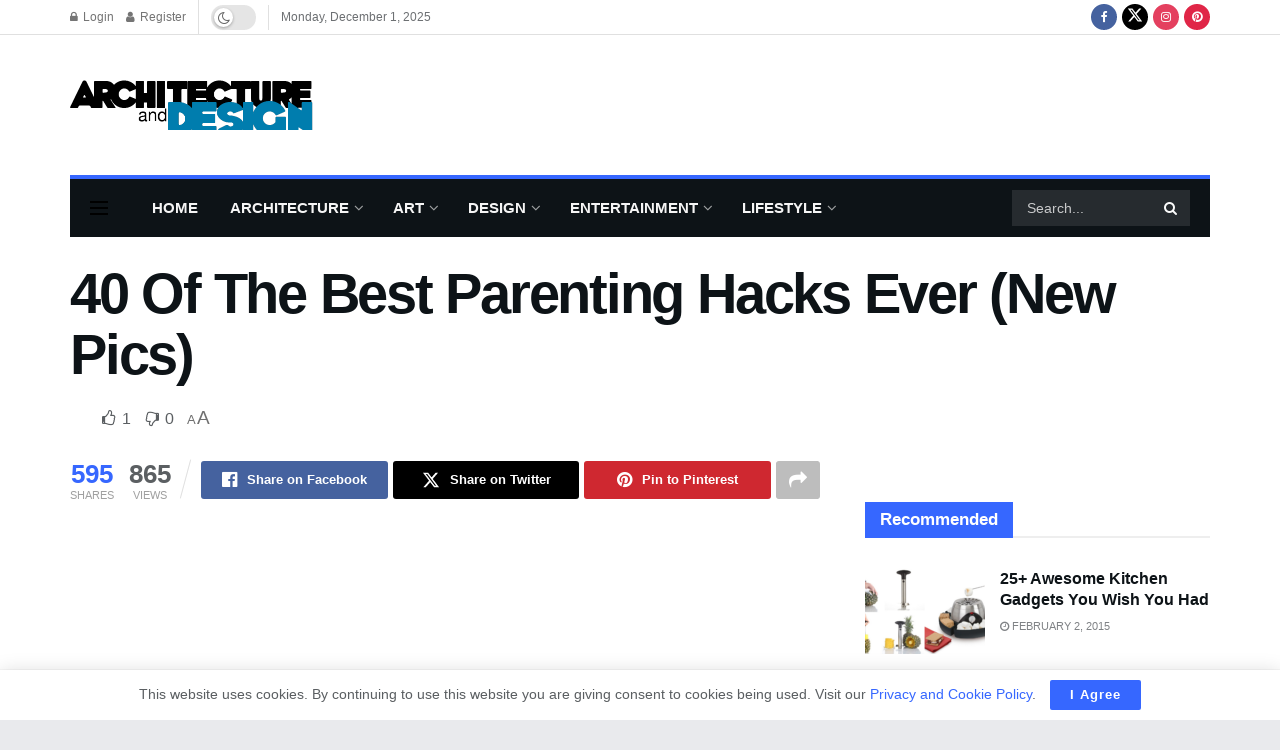

--- FILE ---
content_type: text/html; charset=UTF-8
request_url: https://www.architecturendesign.net/creative-parenting-hacks-tips-tricks/
body_size: 62174
content:
<!doctype html>
<!--[if lt IE 7]> <html class="no-js lt-ie9 lt-ie8 lt-ie7" lang="en-US"> <![endif]-->
<!--[if IE 7]>    <html class="no-js lt-ie9 lt-ie8" lang="en-US"> <![endif]-->
<!--[if IE 8]>    <html class="no-js lt-ie9" lang="en-US"> <![endif]-->
<!--[if IE 9]>    <html class="no-js lt-ie10" lang="en-US"> <![endif]-->
<!--[if gt IE 8]><!--> <html class="no-js" lang="en-US"> <!--<![endif]-->
<head>
    <meta http-equiv="Content-Type" content="text/html; charset=UTF-8" />
    <meta name='viewport' content='width=device-width, initial-scale=1, user-scalable=yes' />
    <link rel="profile" href="http://gmpg.org/xfn/11" />
    <link rel="pingback" href="https://www.architecturendesign.net/xmlrpc.php" />
    <meta name='robots' content='index, follow, max-image-preview:large, max-snippet:-1, max-video-preview:-1' />
	<style>img:is([sizes="auto" i], [sizes^="auto," i]) { contain-intrinsic-size: 3000px 1500px }</style>
				<script type="text/javascript">
			  var jnews_ajax_url = '/?ajax-request=jnews'
			</script>
			<script type="text/javascript">;window.jnews=window.jnews||{},window.jnews.library=window.jnews.library||{},window.jnews.library=function(){"use strict";var e=this;e.win=window,e.doc=document,e.noop=function(){},e.globalBody=e.doc.getElementsByTagName("body")[0],e.globalBody=e.globalBody?e.globalBody:e.doc,e.win.jnewsDataStorage=e.win.jnewsDataStorage||{_storage:new WeakMap,put:function(e,t,n){this._storage.has(e)||this._storage.set(e,new Map),this._storage.get(e).set(t,n)},get:function(e,t){return this._storage.get(e).get(t)},has:function(e,t){return this._storage.has(e)&&this._storage.get(e).has(t)},remove:function(e,t){var n=this._storage.get(e).delete(t);return 0===!this._storage.get(e).size&&this._storage.delete(e),n}},e.windowWidth=function(){return e.win.innerWidth||e.docEl.clientWidth||e.globalBody.clientWidth},e.windowHeight=function(){return e.win.innerHeight||e.docEl.clientHeight||e.globalBody.clientHeight},e.requestAnimationFrame=e.win.requestAnimationFrame||e.win.webkitRequestAnimationFrame||e.win.mozRequestAnimationFrame||e.win.msRequestAnimationFrame||window.oRequestAnimationFrame||function(e){return setTimeout(e,1e3/60)},e.cancelAnimationFrame=e.win.cancelAnimationFrame||e.win.webkitCancelAnimationFrame||e.win.webkitCancelRequestAnimationFrame||e.win.mozCancelAnimationFrame||e.win.msCancelRequestAnimationFrame||e.win.oCancelRequestAnimationFrame||function(e){clearTimeout(e)},e.classListSupport="classList"in document.createElement("_"),e.hasClass=e.classListSupport?function(e,t){return e.classList.contains(t)}:function(e,t){return e.className.indexOf(t)>=0},e.addClass=e.classListSupport?function(t,n){e.hasClass(t,n)||t.classList.add(n)}:function(t,n){e.hasClass(t,n)||(t.className+=" "+n)},e.removeClass=e.classListSupport?function(t,n){e.hasClass(t,n)&&t.classList.remove(n)}:function(t,n){e.hasClass(t,n)&&(t.className=t.className.replace(n,""))},e.objKeys=function(e){var t=[];for(var n in e)Object.prototype.hasOwnProperty.call(e,n)&&t.push(n);return t},e.isObjectSame=function(e,t){var n=!0;return JSON.stringify(e)!==JSON.stringify(t)&&(n=!1),n},e.extend=function(){for(var e,t,n,o=arguments[0]||{},i=1,a=arguments.length;i<a;i++)if(null!==(e=arguments[i]))for(t in e)o!==(n=e[t])&&void 0!==n&&(o[t]=n);return o},e.dataStorage=e.win.jnewsDataStorage,e.isVisible=function(e){return 0!==e.offsetWidth&&0!==e.offsetHeight||e.getBoundingClientRect().length},e.getHeight=function(e){return e.offsetHeight||e.clientHeight||e.getBoundingClientRect().height},e.getWidth=function(e){return e.offsetWidth||e.clientWidth||e.getBoundingClientRect().width},e.supportsPassive=!1;try{var t=Object.defineProperty({},"passive",{get:function(){e.supportsPassive=!0}});"createEvent"in e.doc?e.win.addEventListener("test",null,t):"fireEvent"in e.doc&&e.win.attachEvent("test",null)}catch(e){}e.passiveOption=!!e.supportsPassive&&{passive:!0},e.setStorage=function(e,t){e="jnews-"+e;var n={expired:Math.floor(((new Date).getTime()+432e5)/1e3)};t=Object.assign(n,t);localStorage.setItem(e,JSON.stringify(t))},e.getStorage=function(e){e="jnews-"+e;var t=localStorage.getItem(e);return null!==t&&0<t.length?JSON.parse(localStorage.getItem(e)):{}},e.expiredStorage=function(){var t,n="jnews-";for(var o in localStorage)o.indexOf(n)>-1&&"undefined"!==(t=e.getStorage(o.replace(n,""))).expired&&t.expired<Math.floor((new Date).getTime()/1e3)&&localStorage.removeItem(o)},e.addEvents=function(t,n,o){for(var i in n){var a=["touchstart","touchmove"].indexOf(i)>=0&&!o&&e.passiveOption;"createEvent"in e.doc?t.addEventListener(i,n[i],a):"fireEvent"in e.doc&&t.attachEvent("on"+i,n[i])}},e.removeEvents=function(t,n){for(var o in n)"createEvent"in e.doc?t.removeEventListener(o,n[o]):"fireEvent"in e.doc&&t.detachEvent("on"+o,n[o])},e.triggerEvents=function(t,n,o){var i;o=o||{detail:null};return"createEvent"in e.doc?(!(i=e.doc.createEvent("CustomEvent")||new CustomEvent(n)).initCustomEvent||i.initCustomEvent(n,!0,!1,o),void t.dispatchEvent(i)):"fireEvent"in e.doc?((i=e.doc.createEventObject()).eventType=n,void t.fireEvent("on"+i.eventType,i)):void 0},e.getParents=function(t,n){void 0===n&&(n=e.doc);for(var o=[],i=t.parentNode,a=!1;!a;)if(i){var r=i;r.querySelectorAll(n).length?a=!0:(o.push(r),i=r.parentNode)}else o=[],a=!0;return o},e.forEach=function(e,t,n){for(var o=0,i=e.length;o<i;o++)t.call(n,e[o],o)},e.getText=function(e){return e.innerText||e.textContent},e.setText=function(e,t){var n="object"==typeof t?t.innerText||t.textContent:t;e.innerText&&(e.innerText=n),e.textContent&&(e.textContent=n)},e.httpBuildQuery=function(t){return e.objKeys(t).reduce(function t(n){var o=arguments.length>1&&void 0!==arguments[1]?arguments[1]:null;return function(i,a){var r=n[a];a=encodeURIComponent(a);var s=o?"".concat(o,"[").concat(a,"]"):a;return null==r||"function"==typeof r?(i.push("".concat(s,"=")),i):["number","boolean","string"].includes(typeof r)?(i.push("".concat(s,"=").concat(encodeURIComponent(r))),i):(i.push(e.objKeys(r).reduce(t(r,s),[]).join("&")),i)}}(t),[]).join("&")},e.get=function(t,n,o,i){return o="function"==typeof o?o:e.noop,e.ajax("GET",t,n,o,i)},e.post=function(t,n,o,i){return o="function"==typeof o?o:e.noop,e.ajax("POST",t,n,o,i)},e.ajax=function(t,n,o,i,a){var r=new XMLHttpRequest,s=n,c=e.httpBuildQuery(o);if(t=-1!=["GET","POST"].indexOf(t)?t:"GET",r.open(t,s+("GET"==t?"?"+c:""),!0),"POST"==t&&r.setRequestHeader("Content-type","application/x-www-form-urlencoded"),r.setRequestHeader("X-Requested-With","XMLHttpRequest"),r.onreadystatechange=function(){4===r.readyState&&200<=r.status&&300>r.status&&"function"==typeof i&&i.call(void 0,r.response)},void 0!==a&&!a){return{xhr:r,send:function(){r.send("POST"==t?c:null)}}}return r.send("POST"==t?c:null),{xhr:r}},e.scrollTo=function(t,n,o){function i(e,t,n){this.start=this.position(),this.change=e-this.start,this.currentTime=0,this.increment=20,this.duration=void 0===n?500:n,this.callback=t,this.finish=!1,this.animateScroll()}return Math.easeInOutQuad=function(e,t,n,o){return(e/=o/2)<1?n/2*e*e+t:-n/2*(--e*(e-2)-1)+t},i.prototype.stop=function(){this.finish=!0},i.prototype.move=function(t){e.doc.documentElement.scrollTop=t,e.globalBody.parentNode.scrollTop=t,e.globalBody.scrollTop=t},i.prototype.position=function(){return e.doc.documentElement.scrollTop||e.globalBody.parentNode.scrollTop||e.globalBody.scrollTop},i.prototype.animateScroll=function(){this.currentTime+=this.increment;var t=Math.easeInOutQuad(this.currentTime,this.start,this.change,this.duration);this.move(t),this.currentTime<this.duration&&!this.finish?e.requestAnimationFrame.call(e.win,this.animateScroll.bind(this)):this.callback&&"function"==typeof this.callback&&this.callback()},new i(t,n,o)},e.unwrap=function(t){var n,o=t;e.forEach(t,(function(e,t){n?n+=e:n=e})),o.replaceWith(n)},e.performance={start:function(e){performance.mark(e+"Start")},stop:function(e){performance.mark(e+"End"),performance.measure(e,e+"Start",e+"End")}},e.fps=function(){var t=0,n=0,o=0;!function(){var i=t=0,a=0,r=0,s=document.getElementById("fpsTable"),c=function(t){void 0===document.getElementsByTagName("body")[0]?e.requestAnimationFrame.call(e.win,(function(){c(t)})):document.getElementsByTagName("body")[0].appendChild(t)};null===s&&((s=document.createElement("div")).style.position="fixed",s.style.top="120px",s.style.left="10px",s.style.width="100px",s.style.height="20px",s.style.border="1px solid black",s.style.fontSize="11px",s.style.zIndex="100000",s.style.backgroundColor="white",s.id="fpsTable",c(s));var l=function(){o++,n=Date.now(),(a=(o/(r=(n-t)/1e3)).toPrecision(2))!=i&&(i=a,s.innerHTML=i+"fps"),1<r&&(t=n,o=0),e.requestAnimationFrame.call(e.win,l)};l()}()},e.instr=function(e,t){for(var n=0;n<t.length;n++)if(-1!==e.toLowerCase().indexOf(t[n].toLowerCase()))return!0},e.winLoad=function(t,n){function o(o){if("complete"===e.doc.readyState||"interactive"===e.doc.readyState)return!o||n?setTimeout(t,n||1):t(o),1}o()||e.addEvents(e.win,{load:o})},e.docReady=function(t,n){function o(o){if("complete"===e.doc.readyState||"interactive"===e.doc.readyState)return!o||n?setTimeout(t,n||1):t(o),1}o()||e.addEvents(e.doc,{DOMContentLoaded:o})},e.fireOnce=function(){e.docReady((function(){e.assets=e.assets||[],e.assets.length&&(e.boot(),e.load_assets())}),50)},e.boot=function(){e.length&&e.doc.querySelectorAll("style[media]").forEach((function(e){"not all"==e.getAttribute("media")&&e.removeAttribute("media")}))},e.create_js=function(t,n){var o=e.doc.createElement("script");switch(o.setAttribute("src",t),n){case"defer":o.setAttribute("defer",!0);break;case"async":o.setAttribute("async",!0);break;case"deferasync":o.setAttribute("defer",!0),o.setAttribute("async",!0)}e.globalBody.appendChild(o)},e.load_assets=function(){"object"==typeof e.assets&&e.forEach(e.assets.slice(0),(function(t,n){var o="";t.defer&&(o+="defer"),t.async&&(o+="async"),e.create_js(t.url,o);var i=e.assets.indexOf(t);i>-1&&e.assets.splice(i,1)})),e.assets=jnewsoption.au_scripts=window.jnewsads=[]},e.setCookie=function(e,t,n){var o="";if(n){var i=new Date;i.setTime(i.getTime()+24*n*60*60*1e3),o="; expires="+i.toUTCString()}document.cookie=e+"="+(t||"")+o+"; path=/"},e.getCookie=function(e){for(var t=e+"=",n=document.cookie.split(";"),o=0;o<n.length;o++){for(var i=n[o];" "==i.charAt(0);)i=i.substring(1,i.length);if(0==i.indexOf(t))return i.substring(t.length,i.length)}return null},e.eraseCookie=function(e){document.cookie=e+"=; Path=/; Expires=Thu, 01 Jan 1970 00:00:01 GMT;"},e.docReady((function(){e.globalBody=e.globalBody==e.doc?e.doc.getElementsByTagName("body")[0]:e.globalBody,e.globalBody=e.globalBody?e.globalBody:e.doc})),e.winLoad((function(){e.winLoad((function(){var t=!1;if(void 0!==window.jnewsadmin)if(void 0!==window.file_version_checker){var n=e.objKeys(window.file_version_checker);n.length?n.forEach((function(e){t||"10.0.4"===window.file_version_checker[e]||(t=!0)})):t=!0}else t=!0;t&&(window.jnewsHelper.getMessage(),window.jnewsHelper.getNotice())}),2500)}))},window.jnews.library=new window.jnews.library;</script>
	<!-- This site is optimized with the Yoast SEO plugin v26.4 - https://yoast.com/wordpress/plugins/seo/ -->
	<title>40 Of The Best Parenting Hacks Ever (New Pics)</title>
	<meta name="description" content="Raising children takes a lot of dedication, hard work, and sacrifice, yet it is one of life&#039;s most rewarding journeys. While some probably less than pleasant things are unavoidable (they will pee the bed at some stage), you can find ways to make your life just that little bit easier with a bit of imagination and creativity." />
	<link rel="canonical" href="https://www.architecturendesign.net/creative-parenting-hacks-tips-tricks/" />
	<meta property="og:locale" content="en_US" />
	<meta property="og:type" content="article" />
	<meta property="og:title" content="40 Of The Best Parenting Hacks Ever (New Pics)" />
	<meta property="og:description" content="Raising children takes a lot of dedication, hard work, and sacrifice, yet it is one of life&#039;s most rewarding journeys. While some probably less than pleasant things are unavoidable (they will pee the bed at some stage), you can find ways to make your life just that little bit easier with a bit of imagination and creativity." />
	<meta property="og:url" content="https://www.architecturendesign.net/creative-parenting-hacks-tips-tricks/" />
	<meta property="og:site_name" content="Architecture &amp; Design" />
	<meta property="article:publisher" content="http://www.facebook.com/archidesiign/" />
	<meta property="article:author" content="www.facebook.com/ArchiDesiign" />
	<meta property="article:published_time" content="2018-12-04T13:43:49+00:00" />
	<meta property="article:modified_time" content="2022-09-05T07:13:56+00:00" />
	<meta property="og:image" content="https://cdn.architecturendesign.net/wp-content/uploads/2018/12/AD-Creative-Parenting-Hacks-Tips-Tricks-CoverImage.png" />
	<meta property="og:image:width" content="1200" />
	<meta property="og:image:height" content="630" />
	<meta property="og:image:type" content="image/png" />
	<meta name="author" content="Architecture &amp; Design" />
	<meta name="twitter:card" content="summary_large_image" />
	<meta name="twitter:title" content="40 Of The Best Parenting Hacks Ever (New Pics)" />
	<meta name="twitter:description" content="Raising children takes a lot of dedication, hard work, and sacrifice, yet it is one of life&#039;s most rewarding journeys. While some probably less than pleasant things are unavoidable (they will pee the bed at some stage), you can find ways to make your life just that little bit easier with a bit of imagination and creativity." />
	<meta name="twitter:image" content="https://cdn.architecturendesign.net/wp-content/uploads/2018/12/AD-Creative-Parenting-Hacks-Tips-Tricks-CoverImage.png" />
	<meta name="twitter:creator" content="@www.twitter.com/ArchiDesiign" />
	<meta name="twitter:site" content="@archidesiign" />
	<meta name="twitter:label1" content="Written by" />
	<meta name="twitter:data1" content="Architecture &amp; Design" />
	<meta name="twitter:label2" content="Est. reading time" />
	<meta name="twitter:data2" content="13 minutes" />
	<script type="application/ld+json" class="yoast-schema-graph">{"@context":"https://schema.org","@graph":[{"@type":"Article","@id":"https://www.architecturendesign.net/creative-parenting-hacks-tips-tricks/#article","isPartOf":{"@id":"https://www.architecturendesign.net/creative-parenting-hacks-tips-tricks/"},"author":{"name":"Architecture &amp; Design","@id":"https://www.architecturendesign.net/#/schema/person/80025d70a1bd9772b1913a170d849764"},"headline":"40 Of The Best Parenting Hacks Ever (New Pics)","datePublished":"2018-12-04T13:43:49+00:00","dateModified":"2022-09-05T07:13:56+00:00","mainEntityOfPage":{"@id":"https://www.architecturendesign.net/creative-parenting-hacks-tips-tricks/"},"wordCount":938,"commentCount":3,"publisher":{"@id":"https://www.architecturendesign.net/#organization"},"image":{"@id":"https://www.architecturendesign.net/creative-parenting-hacks-tips-tricks/#primaryimage"},"thumbnailUrl":"https://cdn.architecturendesign.net/wp-content/uploads/2018/12/AD-Creative-Parenting-Hacks-Tips-Tricks-CoverImage.png","keywords":["creative parents","Hacks","Kids","Parenting","Parenting Hacks","Tips","Tricks"],"articleSection":["Parenting"],"inLanguage":"en-US","potentialAction":[{"@type":"CommentAction","name":"Comment","target":["https://www.architecturendesign.net/creative-parenting-hacks-tips-tricks/#respond"]}]},{"@type":"WebPage","@id":"https://www.architecturendesign.net/creative-parenting-hacks-tips-tricks/","url":"https://www.architecturendesign.net/creative-parenting-hacks-tips-tricks/","name":"40 Of The Best Parenting Hacks Ever (New Pics)","isPartOf":{"@id":"https://www.architecturendesign.net/#website"},"primaryImageOfPage":{"@id":"https://www.architecturendesign.net/creative-parenting-hacks-tips-tricks/#primaryimage"},"image":{"@id":"https://www.architecturendesign.net/creative-parenting-hacks-tips-tricks/#primaryimage"},"thumbnailUrl":"https://cdn.architecturendesign.net/wp-content/uploads/2018/12/AD-Creative-Parenting-Hacks-Tips-Tricks-CoverImage.png","datePublished":"2018-12-04T13:43:49+00:00","dateModified":"2022-09-05T07:13:56+00:00","description":"Raising children takes a lot of dedication, hard work, and sacrifice, yet it is one of life's most rewarding journeys. While some probably less than pleasant things are unavoidable (they will pee the bed at some stage), you can find ways to make your life just that little bit easier with a bit of imagination and creativity.","breadcrumb":{"@id":"https://www.architecturendesign.net/creative-parenting-hacks-tips-tricks/#breadcrumb"},"inLanguage":"en-US","potentialAction":[{"@type":"ReadAction","target":["https://www.architecturendesign.net/creative-parenting-hacks-tips-tricks/"]}]},{"@type":"ImageObject","inLanguage":"en-US","@id":"https://www.architecturendesign.net/creative-parenting-hacks-tips-tricks/#primaryimage","url":"https://cdn.architecturendesign.net/wp-content/uploads/2018/12/AD-Creative-Parenting-Hacks-Tips-Tricks-CoverImage.png","contentUrl":"https://cdn.architecturendesign.net/wp-content/uploads/2018/12/AD-Creative-Parenting-Hacks-Tips-Tricks-CoverImage.png","width":1200,"height":630},{"@type":"BreadcrumbList","@id":"https://www.architecturendesign.net/creative-parenting-hacks-tips-tricks/#breadcrumb","itemListElement":[{"@type":"ListItem","position":1,"name":"Home","item":"https://www.architecturendesign.net/"},{"@type":"ListItem","position":2,"name":"40 Of The Best Parenting Hacks Ever (New Pics)"}]},{"@type":"WebSite","@id":"https://www.architecturendesign.net/#website","url":"https://www.architecturendesign.net/","name":"Architecture & Design","description":"Is an online magazine that tries to feed your imagination by picking up and delivering a daily doze of the most inspiring, exciting and outstanding selection of Architecture Art and Design.","publisher":{"@id":"https://www.architecturendesign.net/#organization"},"potentialAction":[{"@type":"SearchAction","target":{"@type":"EntryPoint","urlTemplate":"https://www.architecturendesign.net/?s={search_term_string}"},"query-input":{"@type":"PropertyValueSpecification","valueRequired":true,"valueName":"search_term_string"}}],"inLanguage":"en-US"},{"@type":"Organization","@id":"https://www.architecturendesign.net/#organization","name":"Architecture & Design","url":"https://www.architecturendesign.net/","logo":{"@type":"ImageObject","inLanguage":"en-US","@id":"https://www.architecturendesign.net/#/schema/logo/image/","url":"https://cdn.architecturendesign.net/wp-content/uploads/2023/06/AD-Logo.png","contentUrl":"https://cdn.architecturendesign.net/wp-content/uploads/2023/06/AD-Logo.png","width":2048,"height":2048,"caption":"Architecture & Design"},"image":{"@id":"https://www.architecturendesign.net/#/schema/logo/image/"},"sameAs":["http://www.facebook.com/archidesiign/","https://x.com/archidesiign","https://www.instagram.com/archidesiign/","https://www.pinterest.com/archidesiign/"]},{"@type":"Person","@id":"https://www.architecturendesign.net/#/schema/person/80025d70a1bd9772b1913a170d849764","name":"Architecture &amp; Design","image":{"@type":"ImageObject","inLanguage":"en-US","@id":"https://www.architecturendesign.net/#/schema/person/image/","url":"https://secure.gravatar.com/avatar/d4f4a5e0f62dfe88ae8722f6cc58fd0e516483503f77c97e5d09a42e28d33ce7?s=96&d=wp_user_avatar&r=g","contentUrl":"https://secure.gravatar.com/avatar/d4f4a5e0f62dfe88ae8722f6cc58fd0e516483503f77c97e5d09a42e28d33ce7?s=96&d=wp_user_avatar&r=g","caption":"Architecture &amp; Design"},"description":"An Afghan - Canadian entrepreneur started Architecture &amp; Design; he believes that well-being is affected by the spaces we spend our time in. Their design is important to consider regarding our comfort and happiness – whether at home, work, or play.","sameAs":["https://www.archidesiign.com","www.facebook.com/ArchiDesiign","www.instagram.com/ArchiDesiign","www.pinterest.com/ArchiDesiign","https://x.com/www.twitter.com/ArchiDesiign"],"url":"https://www.architecturendesign.net/author/khyber-alikhail/"}]}</script>
	<!-- / Yoast SEO plugin. -->


<link rel='dns-prefetch' href='//www.googletagmanager.com' />
<link rel='dns-prefetch' href='//pagead2.googlesyndication.com' />
<link rel="alternate" type="application/rss+xml" title="Architecture &amp; Design &raquo; Feed" href="https://www.architecturendesign.net/feed/" />
<link rel="alternate" type="application/rss+xml" title="Architecture &amp; Design &raquo; Comments Feed" href="https://www.architecturendesign.net/comments/feed/" />
<link rel="alternate" type="application/rss+xml" title="Architecture &amp; Design &raquo; 40 Of The Best Parenting Hacks Ever (New Pics) Comments Feed" href="https://www.architecturendesign.net/creative-parenting-hacks-tips-tricks/feed/" />
<script type="text/javascript">
/* <![CDATA[ */
window._wpemojiSettings = {"baseUrl":"https:\/\/s.w.org\/images\/core\/emoji\/16.0.1\/72x72\/","ext":".png","svgUrl":"https:\/\/s.w.org\/images\/core\/emoji\/16.0.1\/svg\/","svgExt":".svg","source":{"wpemoji":"https:\/\/cdn.architecturendesign.net\/wp-includes\/js\/wp-emoji.js?ver=6.8.3","twemoji":"https:\/\/cdn.architecturendesign.net\/wp-includes\/js\/twemoji.js?ver=6.8.3"}};
/**
 * @output wp-includes/js/wp-emoji-loader.js
 */

/**
 * Emoji Settings as exported in PHP via _print_emoji_detection_script().
 * @typedef WPEmojiSettings
 * @type {object}
 * @property {?object} source
 * @property {?string} source.concatemoji
 * @property {?string} source.twemoji
 * @property {?string} source.wpemoji
 * @property {?boolean} DOMReady
 * @property {?Function} readyCallback
 */

/**
 * Support tests.
 * @typedef SupportTests
 * @type {object}
 * @property {?boolean} flag
 * @property {?boolean} emoji
 */

/**
 * IIFE to detect emoji support and load Twemoji if needed.
 *
 * @param {Window} window
 * @param {Document} document
 * @param {WPEmojiSettings} settings
 */
( function wpEmojiLoader( window, document, settings ) {
	if ( typeof Promise === 'undefined' ) {
		return;
	}

	var sessionStorageKey = 'wpEmojiSettingsSupports';
	var tests = [ 'flag', 'emoji' ];

	/**
	 * Checks whether the browser supports offloading to a Worker.
	 *
	 * @since 6.3.0
	 *
	 * @private
	 *
	 * @returns {boolean}
	 */
	function supportsWorkerOffloading() {
		return (
			typeof Worker !== 'undefined' &&
			typeof OffscreenCanvas !== 'undefined' &&
			typeof URL !== 'undefined' &&
			URL.createObjectURL &&
			typeof Blob !== 'undefined'
		);
	}

	/**
	 * @typedef SessionSupportTests
	 * @type {object}
	 * @property {number} timestamp
	 * @property {SupportTests} supportTests
	 */

	/**
	 * Get support tests from session.
	 *
	 * @since 6.3.0
	 *
	 * @private
	 *
	 * @returns {?SupportTests} Support tests, or null if not set or older than 1 week.
	 */
	function getSessionSupportTests() {
		try {
			/** @type {SessionSupportTests} */
			var item = JSON.parse(
				sessionStorage.getItem( sessionStorageKey )
			);
			if (
				typeof item === 'object' &&
				typeof item.timestamp === 'number' &&
				new Date().valueOf() < item.timestamp + 604800 && // Note: Number is a week in seconds.
				typeof item.supportTests === 'object'
			) {
				return item.supportTests;
			}
		} catch ( e ) {}
		return null;
	}

	/**
	 * Persist the supports in session storage.
	 *
	 * @since 6.3.0
	 *
	 * @private
	 *
	 * @param {SupportTests} supportTests Support tests.
	 */
	function setSessionSupportTests( supportTests ) {
		try {
			/** @type {SessionSupportTests} */
			var item = {
				supportTests: supportTests,
				timestamp: new Date().valueOf()
			};

			sessionStorage.setItem(
				sessionStorageKey,
				JSON.stringify( item )
			);
		} catch ( e ) {}
	}

	/**
	 * Checks if two sets of Emoji characters render the same visually.
	 *
	 * This is used to determine if the browser is rendering an emoji with multiple data points
	 * correctly. set1 is the emoji in the correct form, using a zero-width joiner. set2 is the emoji
	 * in the incorrect form, using a zero-width space. If the two sets render the same, then the browser
	 * does not support the emoji correctly.
	 *
	 * This function may be serialized to run in a Worker. Therefore, it cannot refer to variables from the containing
	 * scope. Everything must be passed by parameters.
	 *
	 * @since 4.9.0
	 *
	 * @private
	 *
	 * @param {CanvasRenderingContext2D} context 2D Context.
	 * @param {string} set1 Set of Emoji to test.
	 * @param {string} set2 Set of Emoji to test.
	 *
	 * @return {boolean} True if the two sets render the same.
	 */
	function emojiSetsRenderIdentically( context, set1, set2 ) {
		// Cleanup from previous test.
		context.clearRect( 0, 0, context.canvas.width, context.canvas.height );
		context.fillText( set1, 0, 0 );
		var rendered1 = new Uint32Array(
			context.getImageData(
				0,
				0,
				context.canvas.width,
				context.canvas.height
			).data
		);

		// Cleanup from previous test.
		context.clearRect( 0, 0, context.canvas.width, context.canvas.height );
		context.fillText( set2, 0, 0 );
		var rendered2 = new Uint32Array(
			context.getImageData(
				0,
				0,
				context.canvas.width,
				context.canvas.height
			).data
		);

		return rendered1.every( function ( rendered2Data, index ) {
			return rendered2Data === rendered2[ index ];
		} );
	}

	/**
	 * Checks if the center point of a single emoji is empty.
	 *
	 * This is used to determine if the browser is rendering an emoji with a single data point
	 * correctly. The center point of an incorrectly rendered emoji will be empty. A correctly
	 * rendered emoji will have a non-zero value at the center point.
	 *
	 * This function may be serialized to run in a Worker. Therefore, it cannot refer to variables from the containing
	 * scope. Everything must be passed by parameters.
	 *
	 * @since 6.8.2
	 *
	 * @private
	 *
	 * @param {CanvasRenderingContext2D} context 2D Context.
	 * @param {string} emoji Emoji to test.
	 *
	 * @return {boolean} True if the center point is empty.
	 */
	function emojiRendersEmptyCenterPoint( context, emoji ) {
		// Cleanup from previous test.
		context.clearRect( 0, 0, context.canvas.width, context.canvas.height );
		context.fillText( emoji, 0, 0 );

		// Test if the center point (16, 16) is empty (0,0,0,0).
		var centerPoint = context.getImageData(16, 16, 1, 1);
		for ( var i = 0; i < centerPoint.data.length; i++ ) {
			if ( centerPoint.data[ i ] !== 0 ) {
				// Stop checking the moment it's known not to be empty.
				return false;
			}
		}

		return true;
	}

	/**
	 * Determines if the browser properly renders Emoji that Twemoji can supplement.
	 *
	 * This function may be serialized to run in a Worker. Therefore, it cannot refer to variables from the containing
	 * scope. Everything must be passed by parameters.
	 *
	 * @since 4.2.0
	 *
	 * @private
	 *
	 * @param {CanvasRenderingContext2D} context 2D Context.
	 * @param {string} type Whether to test for support of "flag" or "emoji".
	 * @param {Function} emojiSetsRenderIdentically Reference to emojiSetsRenderIdentically function, needed due to minification.
	 * @param {Function} emojiRendersEmptyCenterPoint Reference to emojiRendersEmptyCenterPoint function, needed due to minification.
	 *
	 * @return {boolean} True if the browser can render emoji, false if it cannot.
	 */
	function browserSupportsEmoji( context, type, emojiSetsRenderIdentically, emojiRendersEmptyCenterPoint ) {
		var isIdentical;

		switch ( type ) {
			case 'flag':
				/*
				 * Test for Transgender flag compatibility. Added in Unicode 13.
				 *
				 * To test for support, we try to render it, and compare the rendering to how it would look if
				 * the browser doesn't render it correctly (white flag emoji + transgender symbol).
				 */
				isIdentical = emojiSetsRenderIdentically(
					context,
					'\uD83C\uDFF3\uFE0F\u200D\u26A7\uFE0F', // as a zero-width joiner sequence
					'\uD83C\uDFF3\uFE0F\u200B\u26A7\uFE0F' // separated by a zero-width space
				);

				if ( isIdentical ) {
					return false;
				}

				/*
				 * Test for Sark flag compatibility. This is the least supported of the letter locale flags,
				 * so gives us an easy test for full support.
				 *
				 * To test for support, we try to render it, and compare the rendering to how it would look if
				 * the browser doesn't render it correctly ([C] + [Q]).
				 */
				isIdentical = emojiSetsRenderIdentically(
					context,
					'\uD83C\uDDE8\uD83C\uDDF6', // as the sequence of two code points
					'\uD83C\uDDE8\u200B\uD83C\uDDF6' // as the two code points separated by a zero-width space
				);

				if ( isIdentical ) {
					return false;
				}

				/*
				 * Test for English flag compatibility. England is a country in the United Kingdom, it
				 * does not have a two letter locale code but rather a five letter sub-division code.
				 *
				 * To test for support, we try to render it, and compare the rendering to how it would look if
				 * the browser doesn't render it correctly (black flag emoji + [G] + [B] + [E] + [N] + [G]).
				 */
				isIdentical = emojiSetsRenderIdentically(
					context,
					// as the flag sequence
					'\uD83C\uDFF4\uDB40\uDC67\uDB40\uDC62\uDB40\uDC65\uDB40\uDC6E\uDB40\uDC67\uDB40\uDC7F',
					// with each code point separated by a zero-width space
					'\uD83C\uDFF4\u200B\uDB40\uDC67\u200B\uDB40\uDC62\u200B\uDB40\uDC65\u200B\uDB40\uDC6E\u200B\uDB40\uDC67\u200B\uDB40\uDC7F'
				);

				return ! isIdentical;
			case 'emoji':
				/*
				 * Does Emoji 16.0 cause the browser to go splat?
				 *
				 * To test for Emoji 16.0 support, try to render a new emoji: Splatter.
				 *
				 * The splatter emoji is a single code point emoji. Testing for browser support
				 * required testing the center point of the emoji to see if it is empty.
				 *
				 * 0xD83E 0xDEDF (\uD83E\uDEDF) == 🫟 Splatter.
				 *
				 * When updating this test, please ensure that the emoji is either a single code point
				 * or switch to using the emojiSetsRenderIdentically function and testing with a zero-width
				 * joiner vs a zero-width space.
				 */
				var notSupported = emojiRendersEmptyCenterPoint( context, '\uD83E\uDEDF' );
				return ! notSupported;
		}

		return false;
	}

	/**
	 * Checks emoji support tests.
	 *
	 * This function may be serialized to run in a Worker. Therefore, it cannot refer to variables from the containing
	 * scope. Everything must be passed by parameters.
	 *
	 * @since 6.3.0
	 *
	 * @private
	 *
	 * @param {string[]} tests Tests.
	 * @param {Function} browserSupportsEmoji Reference to browserSupportsEmoji function, needed due to minification.
	 * @param {Function} emojiSetsRenderIdentically Reference to emojiSetsRenderIdentically function, needed due to minification.
	 * @param {Function} emojiRendersEmptyCenterPoint Reference to emojiRendersEmptyCenterPoint function, needed due to minification.
	 *
	 * @return {SupportTests} Support tests.
	 */
	function testEmojiSupports( tests, browserSupportsEmoji, emojiSetsRenderIdentically, emojiRendersEmptyCenterPoint ) {
		var canvas;
		if (
			typeof WorkerGlobalScope !== 'undefined' &&
			self instanceof WorkerGlobalScope
		) {
			canvas = new OffscreenCanvas( 300, 150 ); // Dimensions are default for HTMLCanvasElement.
		} else {
			canvas = document.createElement( 'canvas' );
		}

		var context = canvas.getContext( '2d', { willReadFrequently: true } );

		/*
		 * Chrome on OS X added native emoji rendering in M41. Unfortunately,
		 * it doesn't work when the font is bolder than 500 weight. So, we
		 * check for bold rendering support to avoid invisible emoji in Chrome.
		 */
		context.textBaseline = 'top';
		context.font = '600 32px Arial';

		var supports = {};
		tests.forEach( function ( test ) {
			supports[ test ] = browserSupportsEmoji( context, test, emojiSetsRenderIdentically, emojiRendersEmptyCenterPoint );
		} );
		return supports;
	}

	/**
	 * Adds a script to the head of the document.
	 *
	 * @ignore
	 *
	 * @since 4.2.0
	 *
	 * @param {string} src The url where the script is located.
	 *
	 * @return {void}
	 */
	function addScript( src ) {
		var script = document.createElement( 'script' );
		script.src = src;
		script.defer = true;
		document.head.appendChild( script );
	}

	settings.supports = {
		everything: true,
		everythingExceptFlag: true
	};

	// Create a promise for DOMContentLoaded since the worker logic may finish after the event has fired.
	var domReadyPromise = new Promise( function ( resolve ) {
		document.addEventListener( 'DOMContentLoaded', resolve, {
			once: true
		} );
	} );

	// Obtain the emoji support from the browser, asynchronously when possible.
	new Promise( function ( resolve ) {
		var supportTests = getSessionSupportTests();
		if ( supportTests ) {
			resolve( supportTests );
			return;
		}

		if ( supportsWorkerOffloading() ) {
			try {
				// Note that the functions are being passed as arguments due to minification.
				var workerScript =
					'postMessage(' +
					testEmojiSupports.toString() +
					'(' +
					[
						JSON.stringify( tests ),
						browserSupportsEmoji.toString(),
						emojiSetsRenderIdentically.toString(),
						emojiRendersEmptyCenterPoint.toString()
					].join( ',' ) +
					'));';
				var blob = new Blob( [ workerScript ], {
					type: 'text/javascript'
				} );
				var worker = new Worker( URL.createObjectURL( blob ), { name: 'wpTestEmojiSupports' } );
				worker.onmessage = function ( event ) {
					supportTests = event.data;
					setSessionSupportTests( supportTests );
					worker.terminate();
					resolve( supportTests );
				};
				return;
			} catch ( e ) {}
		}

		supportTests = testEmojiSupports( tests, browserSupportsEmoji, emojiSetsRenderIdentically, emojiRendersEmptyCenterPoint );
		setSessionSupportTests( supportTests );
		resolve( supportTests );
	} )
		// Once the browser emoji support has been obtained from the session, finalize the settings.
		.then( function ( supportTests ) {
			/*
			 * Tests the browser support for flag emojis and other emojis, and adjusts the
			 * support settings accordingly.
			 */
			for ( var test in supportTests ) {
				settings.supports[ test ] = supportTests[ test ];

				settings.supports.everything =
					settings.supports.everything && settings.supports[ test ];

				if ( 'flag' !== test ) {
					settings.supports.everythingExceptFlag =
						settings.supports.everythingExceptFlag &&
						settings.supports[ test ];
				}
			}

			settings.supports.everythingExceptFlag =
				settings.supports.everythingExceptFlag &&
				! settings.supports.flag;

			// Sets DOMReady to false and assigns a ready function to settings.
			settings.DOMReady = false;
			settings.readyCallback = function () {
				settings.DOMReady = true;
			};
		} )
		.then( function () {
			return domReadyPromise;
		} )
		.then( function () {
			// When the browser can not render everything we need to load a polyfill.
			if ( ! settings.supports.everything ) {
				settings.readyCallback();

				var src = settings.source || {};

				if ( src.concatemoji ) {
					addScript( src.concatemoji );
				} else if ( src.wpemoji && src.twemoji ) {
					addScript( src.twemoji );
					addScript( src.wpemoji );
				}
			}
		} );
} )( window, document, window._wpemojiSettings );

/* ]]> */
</script>
<style id='wp-emoji-styles-inline-css' type='text/css'>

	img.wp-smiley, img.emoji {
		display: inline !important;
		border: none !important;
		box-shadow: none !important;
		height: 1em !important;
		width: 1em !important;
		margin: 0 0.07em !important;
		vertical-align: -0.1em !important;
		background: none !important;
		padding: 0 !important;
	}
</style>
<link rel='stylesheet' id='wp-block-library-css' href='https://cdn.architecturendesign.net/wp-includes/css/dist/block-library/style.css?ver=6.8.3' type='text/css' media='all' />
<style id='classic-theme-styles-inline-css' type='text/css'>
/**
 * These rules are needed for backwards compatibility.
 * They should match the button element rules in the base theme.json file.
 */
.wp-block-button__link {
	color: #ffffff;
	background-color: #32373c;
	border-radius: 9999px; /* 100% causes an oval, but any explicit but really high value retains the pill shape. */

	/* This needs a low specificity so it won't override the rules from the button element if defined in theme.json. */
	box-shadow: none;
	text-decoration: none;

	/* The extra 2px are added to size solids the same as the outline versions.*/
	padding: calc(0.667em + 2px) calc(1.333em + 2px);

	font-size: 1.125em;
}

.wp-block-file__button {
	background: #32373c;
	color: #ffffff;
	text-decoration: none;
}

</style>
<link rel='stylesheet' id='jnews-faq-css' href='https://cdn.architecturendesign.net/wp-content/plugins/jnews-essential/assets/css/faq.css?ver=12.0.0' type='text/css' media='all' />
<style id='global-styles-inline-css' type='text/css'>
:root{--wp--preset--aspect-ratio--square: 1;--wp--preset--aspect-ratio--4-3: 4/3;--wp--preset--aspect-ratio--3-4: 3/4;--wp--preset--aspect-ratio--3-2: 3/2;--wp--preset--aspect-ratio--2-3: 2/3;--wp--preset--aspect-ratio--16-9: 16/9;--wp--preset--aspect-ratio--9-16: 9/16;--wp--preset--color--black: #000000;--wp--preset--color--cyan-bluish-gray: #abb8c3;--wp--preset--color--white: #ffffff;--wp--preset--color--pale-pink: #f78da7;--wp--preset--color--vivid-red: #cf2e2e;--wp--preset--color--luminous-vivid-orange: #ff6900;--wp--preset--color--luminous-vivid-amber: #fcb900;--wp--preset--color--light-green-cyan: #7bdcb5;--wp--preset--color--vivid-green-cyan: #00d084;--wp--preset--color--pale-cyan-blue: #8ed1fc;--wp--preset--color--vivid-cyan-blue: #0693e3;--wp--preset--color--vivid-purple: #9b51e0;--wp--preset--gradient--vivid-cyan-blue-to-vivid-purple: linear-gradient(135deg,rgba(6,147,227,1) 0%,rgb(155,81,224) 100%);--wp--preset--gradient--light-green-cyan-to-vivid-green-cyan: linear-gradient(135deg,rgb(122,220,180) 0%,rgb(0,208,130) 100%);--wp--preset--gradient--luminous-vivid-amber-to-luminous-vivid-orange: linear-gradient(135deg,rgba(252,185,0,1) 0%,rgba(255,105,0,1) 100%);--wp--preset--gradient--luminous-vivid-orange-to-vivid-red: linear-gradient(135deg,rgba(255,105,0,1) 0%,rgb(207,46,46) 100%);--wp--preset--gradient--very-light-gray-to-cyan-bluish-gray: linear-gradient(135deg,rgb(238,238,238) 0%,rgb(169,184,195) 100%);--wp--preset--gradient--cool-to-warm-spectrum: linear-gradient(135deg,rgb(74,234,220) 0%,rgb(151,120,209) 20%,rgb(207,42,186) 40%,rgb(238,44,130) 60%,rgb(251,105,98) 80%,rgb(254,248,76) 100%);--wp--preset--gradient--blush-light-purple: linear-gradient(135deg,rgb(255,206,236) 0%,rgb(152,150,240) 100%);--wp--preset--gradient--blush-bordeaux: linear-gradient(135deg,rgb(254,205,165) 0%,rgb(254,45,45) 50%,rgb(107,0,62) 100%);--wp--preset--gradient--luminous-dusk: linear-gradient(135deg,rgb(255,203,112) 0%,rgb(199,81,192) 50%,rgb(65,88,208) 100%);--wp--preset--gradient--pale-ocean: linear-gradient(135deg,rgb(255,245,203) 0%,rgb(182,227,212) 50%,rgb(51,167,181) 100%);--wp--preset--gradient--electric-grass: linear-gradient(135deg,rgb(202,248,128) 0%,rgb(113,206,126) 100%);--wp--preset--gradient--midnight: linear-gradient(135deg,rgb(2,3,129) 0%,rgb(40,116,252) 100%);--wp--preset--font-size--small: 13px;--wp--preset--font-size--medium: 20px;--wp--preset--font-size--large: 36px;--wp--preset--font-size--x-large: 42px;--wp--preset--spacing--20: 0.44rem;--wp--preset--spacing--30: 0.67rem;--wp--preset--spacing--40: 1rem;--wp--preset--spacing--50: 1.5rem;--wp--preset--spacing--60: 2.25rem;--wp--preset--spacing--70: 3.38rem;--wp--preset--spacing--80: 5.06rem;--wp--preset--shadow--natural: 6px 6px 9px rgba(0, 0, 0, 0.2);--wp--preset--shadow--deep: 12px 12px 50px rgba(0, 0, 0, 0.4);--wp--preset--shadow--sharp: 6px 6px 0px rgba(0, 0, 0, 0.2);--wp--preset--shadow--outlined: 6px 6px 0px -3px rgba(255, 255, 255, 1), 6px 6px rgba(0, 0, 0, 1);--wp--preset--shadow--crisp: 6px 6px 0px rgba(0, 0, 0, 1);}:where(.is-layout-flex){gap: 0.5em;}:where(.is-layout-grid){gap: 0.5em;}body .is-layout-flex{display: flex;}.is-layout-flex{flex-wrap: wrap;align-items: center;}.is-layout-flex > :is(*, div){margin: 0;}body .is-layout-grid{display: grid;}.is-layout-grid > :is(*, div){margin: 0;}:where(.wp-block-columns.is-layout-flex){gap: 2em;}:where(.wp-block-columns.is-layout-grid){gap: 2em;}:where(.wp-block-post-template.is-layout-flex){gap: 1.25em;}:where(.wp-block-post-template.is-layout-grid){gap: 1.25em;}.has-black-color{color: var(--wp--preset--color--black) !important;}.has-cyan-bluish-gray-color{color: var(--wp--preset--color--cyan-bluish-gray) !important;}.has-white-color{color: var(--wp--preset--color--white) !important;}.has-pale-pink-color{color: var(--wp--preset--color--pale-pink) !important;}.has-vivid-red-color{color: var(--wp--preset--color--vivid-red) !important;}.has-luminous-vivid-orange-color{color: var(--wp--preset--color--luminous-vivid-orange) !important;}.has-luminous-vivid-amber-color{color: var(--wp--preset--color--luminous-vivid-amber) !important;}.has-light-green-cyan-color{color: var(--wp--preset--color--light-green-cyan) !important;}.has-vivid-green-cyan-color{color: var(--wp--preset--color--vivid-green-cyan) !important;}.has-pale-cyan-blue-color{color: var(--wp--preset--color--pale-cyan-blue) !important;}.has-vivid-cyan-blue-color{color: var(--wp--preset--color--vivid-cyan-blue) !important;}.has-vivid-purple-color{color: var(--wp--preset--color--vivid-purple) !important;}.has-black-background-color{background-color: var(--wp--preset--color--black) !important;}.has-cyan-bluish-gray-background-color{background-color: var(--wp--preset--color--cyan-bluish-gray) !important;}.has-white-background-color{background-color: var(--wp--preset--color--white) !important;}.has-pale-pink-background-color{background-color: var(--wp--preset--color--pale-pink) !important;}.has-vivid-red-background-color{background-color: var(--wp--preset--color--vivid-red) !important;}.has-luminous-vivid-orange-background-color{background-color: var(--wp--preset--color--luminous-vivid-orange) !important;}.has-luminous-vivid-amber-background-color{background-color: var(--wp--preset--color--luminous-vivid-amber) !important;}.has-light-green-cyan-background-color{background-color: var(--wp--preset--color--light-green-cyan) !important;}.has-vivid-green-cyan-background-color{background-color: var(--wp--preset--color--vivid-green-cyan) !important;}.has-pale-cyan-blue-background-color{background-color: var(--wp--preset--color--pale-cyan-blue) !important;}.has-vivid-cyan-blue-background-color{background-color: var(--wp--preset--color--vivid-cyan-blue) !important;}.has-vivid-purple-background-color{background-color: var(--wp--preset--color--vivid-purple) !important;}.has-black-border-color{border-color: var(--wp--preset--color--black) !important;}.has-cyan-bluish-gray-border-color{border-color: var(--wp--preset--color--cyan-bluish-gray) !important;}.has-white-border-color{border-color: var(--wp--preset--color--white) !important;}.has-pale-pink-border-color{border-color: var(--wp--preset--color--pale-pink) !important;}.has-vivid-red-border-color{border-color: var(--wp--preset--color--vivid-red) !important;}.has-luminous-vivid-orange-border-color{border-color: var(--wp--preset--color--luminous-vivid-orange) !important;}.has-luminous-vivid-amber-border-color{border-color: var(--wp--preset--color--luminous-vivid-amber) !important;}.has-light-green-cyan-border-color{border-color: var(--wp--preset--color--light-green-cyan) !important;}.has-vivid-green-cyan-border-color{border-color: var(--wp--preset--color--vivid-green-cyan) !important;}.has-pale-cyan-blue-border-color{border-color: var(--wp--preset--color--pale-cyan-blue) !important;}.has-vivid-cyan-blue-border-color{border-color: var(--wp--preset--color--vivid-cyan-blue) !important;}.has-vivid-purple-border-color{border-color: var(--wp--preset--color--vivid-purple) !important;}.has-vivid-cyan-blue-to-vivid-purple-gradient-background{background: var(--wp--preset--gradient--vivid-cyan-blue-to-vivid-purple) !important;}.has-light-green-cyan-to-vivid-green-cyan-gradient-background{background: var(--wp--preset--gradient--light-green-cyan-to-vivid-green-cyan) !important;}.has-luminous-vivid-amber-to-luminous-vivid-orange-gradient-background{background: var(--wp--preset--gradient--luminous-vivid-amber-to-luminous-vivid-orange) !important;}.has-luminous-vivid-orange-to-vivid-red-gradient-background{background: var(--wp--preset--gradient--luminous-vivid-orange-to-vivid-red) !important;}.has-very-light-gray-to-cyan-bluish-gray-gradient-background{background: var(--wp--preset--gradient--very-light-gray-to-cyan-bluish-gray) !important;}.has-cool-to-warm-spectrum-gradient-background{background: var(--wp--preset--gradient--cool-to-warm-spectrum) !important;}.has-blush-light-purple-gradient-background{background: var(--wp--preset--gradient--blush-light-purple) !important;}.has-blush-bordeaux-gradient-background{background: var(--wp--preset--gradient--blush-bordeaux) !important;}.has-luminous-dusk-gradient-background{background: var(--wp--preset--gradient--luminous-dusk) !important;}.has-pale-ocean-gradient-background{background: var(--wp--preset--gradient--pale-ocean) !important;}.has-electric-grass-gradient-background{background: var(--wp--preset--gradient--electric-grass) !important;}.has-midnight-gradient-background{background: var(--wp--preset--gradient--midnight) !important;}.has-small-font-size{font-size: var(--wp--preset--font-size--small) !important;}.has-medium-font-size{font-size: var(--wp--preset--font-size--medium) !important;}.has-large-font-size{font-size: var(--wp--preset--font-size--large) !important;}.has-x-large-font-size{font-size: var(--wp--preset--font-size--x-large) !important;}
:where(.wp-block-post-template.is-layout-flex){gap: 1.25em;}:where(.wp-block-post-template.is-layout-grid){gap: 1.25em;}
:where(.wp-block-columns.is-layout-flex){gap: 2em;}:where(.wp-block-columns.is-layout-grid){gap: 2em;}
:root :where(.wp-block-pullquote){font-size: 1.5em;line-height: 1.6;}
</style>
<link rel='stylesheet' id='contact-form-7-css' href='https://cdn.architecturendesign.net/wp-content/plugins/contact-form-7/includes/css/styles.css?ver=6.1.4' type='text/css' media='all' />
<link rel='stylesheet' id='wpa-css-css' href='https://cdn.architecturendesign.net/wp-content/plugins/honeypot/includes/css/wpa.css?ver=2.3.03' type='text/css' media='all' />
<link rel='stylesheet' id='jnews-video-css' href='https://cdn.architecturendesign.net/wp-content/plugins/jnews-video/assets/css/plugin.css?ver=12.0.0' type='text/css' media='all' />
<link rel='stylesheet' id='js_composer_front-css' href='https://cdn.architecturendesign.net/wp-content/plugins/js_composer/assets/css/js_composer.min.css?ver=8.0.1' type='text/css' media='all' />
<link rel='stylesheet' id='elementor-frontend-css' href='https://cdn.architecturendesign.net/wp-content/plugins/elementor/assets/css/frontend.css?ver=3.33.2' type='text/css' media='all' />
<link rel='stylesheet' id='font-awesome-css' href='https://cdn.architecturendesign.net/wp-content/plugins/elementor/assets/lib/font-awesome/css/font-awesome.css?ver=4.7.0' type='text/css' media='all' />
<link rel='stylesheet' id='jnews-icon-css' href='https://cdn.architecturendesign.net/wp-content/themes/jnews/assets/fonts/jegicon/jegicon.css?ver=12.0.0' type='text/css' media='all' />
<link rel='stylesheet' id='jscrollpane-css' href='https://cdn.architecturendesign.net/wp-content/themes/jnews/assets/css/jquery.jscrollpane.css?ver=12.0.0' type='text/css' media='all' />
<link rel='stylesheet' id='oknav-css' href='https://cdn.architecturendesign.net/wp-content/themes/jnews/assets/css/okayNav.css?ver=12.0.0' type='text/css' media='all' />
<link rel='stylesheet' id='magnific-popup-css' href='https://cdn.architecturendesign.net/wp-content/themes/jnews/assets/css/magnific-popup.css?ver=12.0.0' type='text/css' media='all' />
<link rel='stylesheet' id='chosen-css' href='https://cdn.architecturendesign.net/wp-content/themes/jnews/assets/css/chosen/chosen.css?ver=12.0.0' type='text/css' media='all' />
<link rel='stylesheet' id='jnews-main-css' href='https://cdn.architecturendesign.net/wp-content/themes/jnews/assets/css/main.css?ver=12.0.0' type='text/css' media='all' />
<link rel='stylesheet' id='jnews-pages-css' href='https://cdn.architecturendesign.net/wp-content/themes/jnews/assets/css/pages.css?ver=12.0.0' type='text/css' media='all' />
<link rel='stylesheet' id='jnews-single-css' href='https://cdn.architecturendesign.net/wp-content/themes/jnews/assets/css/single.css?ver=12.0.0' type='text/css' media='all' />
<link rel='stylesheet' id='jnews-responsive-css' href='https://cdn.architecturendesign.net/wp-content/themes/jnews/assets/css/responsive.css?ver=12.0.0' type='text/css' media='all' />
<link rel='stylesheet' id='jnews-pb-temp-css' href='https://cdn.architecturendesign.net/wp-content/themes/jnews/assets/css/pb-temp.css?ver=12.0.0' type='text/css' media='all' />
<link rel='stylesheet' id='jnews-js-composer-css' href='https://cdn.architecturendesign.net/wp-content/themes/jnews/assets/css/js-composer-frontend.css?ver=12.0.0' type='text/css' media='all' />
<link rel='stylesheet' id='jnews-elementor-css' href='https://cdn.architecturendesign.net/wp-content/themes/jnews/assets/css/elementor-frontend.css?ver=12.0.0' type='text/css' media='all' />
<link rel='stylesheet' id='jnews-style-css' href='https://cdn.architecturendesign.net/wp-content/themes/jnews/style.css?ver=12.0.0' type='text/css' media='all' />
<link rel='stylesheet' id='jnews-darkmode-css' href='https://cdn.architecturendesign.net/wp-content/themes/jnews/assets/css/darkmode.css?ver=12.0.0' type='text/css' media='all' />
<link rel='stylesheet' id='jnews-darkmode-device-css' href='https://cdn.architecturendesign.net/wp-content/themes/jnews/assets/css/darkmode-device.css?ver=12.0.0' type='text/css' media='all' />
<link rel='stylesheet' id='jnews-video-darkmode-css' href='https://cdn.architecturendesign.net/wp-content/plugins/jnews-video/assets/css/darkmode.css?ver=12.0.0' type='text/css' media='all' />
<link rel='stylesheet' id='jnews-instagram-css' href='https://cdn.architecturendesign.net/wp-content/plugins/jnews-instagram/assets/css/plugin.css?ver=12.0.0' type='text/css' media='all' />
<link rel='stylesheet' id='jnews-social-login-style-css' href='https://cdn.architecturendesign.net/wp-content/plugins/jnews-social-login/assets/css/plugin.css?ver=12.0.0' type='text/css' media='all' />
<link rel='stylesheet' id='jnews-select-share-css' href='https://cdn.architecturendesign.net/wp-content/plugins/jnews-social-share/assets/css/plugin.css' type='text/css' media='all' />
<script type="text/javascript" src="https://cdn.architecturendesign.net/wp-includes/js/jquery/jquery.js?ver=3.7.1" id="jquery-core-js"></script>
<script type="text/javascript" src="https://cdn.architecturendesign.net/wp-includes/js/jquery/jquery-migrate.js?ver=3.4.1" id="jquery-migrate-js"></script>

<!-- Google tag (gtag.js) snippet added by Site Kit -->
<!-- Google Analytics snippet added by Site Kit -->
<script type="text/javascript" src="https://www.googletagmanager.com/gtag/js?id=GT-K48G5ZH" id="google_gtagjs-js" async></script>
<script type="text/javascript" id="google_gtagjs-js-after">
/* <![CDATA[ */
window.dataLayer = window.dataLayer || [];function gtag(){dataLayer.push(arguments);}
gtag("set","linker",{"domains":["www.architecturendesign.net"]});
gtag("js", new Date());
gtag("set", "developer_id.dZTNiMT", true);
gtag("config", "GT-K48G5ZH");
/* ]]> */
</script>
<script></script><link rel="https://api.w.org/" href="https://www.architecturendesign.net/wp-json/" /><link rel="alternate" title="JSON" type="application/json" href="https://www.architecturendesign.net/wp-json/wp/v2/posts/67527" /><link rel="EditURI" type="application/rsd+xml" title="RSD" href="https://www.architecturendesign.net/xmlrpc.php?rsd" />
<meta name="generator" content="WordPress 6.8.3" />
<link rel='shortlink' href='https://www.architecturendesign.net/?p=67527' />
<link rel="alternate" title="oEmbed (JSON)" type="application/json+oembed" href="https://www.architecturendesign.net/wp-json/oembed/1.0/embed?url=https%3A%2F%2Fwww.architecturendesign.net%2Fcreative-parenting-hacks-tips-tricks%2F" />
<link rel="alternate" title="oEmbed (XML)" type="text/xml+oembed" href="https://www.architecturendesign.net/wp-json/oembed/1.0/embed?url=https%3A%2F%2Fwww.architecturendesign.net%2Fcreative-parenting-hacks-tips-tricks%2F&#038;format=xml" />
<script type='text/javascript'>window.presslabs = {"home_url":"https:\/\/www.architecturendesign.net"}</script><script type='text/javascript'>
	(function () {
		var pl_beacon = document.createElement('script');
		pl_beacon.type = 'text/javascript';
		pl_beacon.async = true;
		var host = 'https://www.architecturendesign.net';
		if ('https:' == document.location.protocol) {
			host = host.replace('http://', 'https://');
		}
		pl_beacon.src = host + '/' + 'BeLWE1HLcOjj' + '.js?ts=' + Math.floor((Math.random() * 100000) + 1);
		var first_script_tag = document.getElementsByTagName('script')[0];
		first_script_tag.parentNode.insertBefore(pl_beacon, first_script_tag);
	})();
</script><meta name="generator" content="Site Kit by Google 1.166.0" />
<!-- Google AdSense meta tags added by Site Kit -->
<meta name="google-adsense-platform-account" content="ca-host-pub-2644536267352236">
<meta name="google-adsense-platform-domain" content="sitekit.withgoogle.com">
<!-- End Google AdSense meta tags added by Site Kit -->
<meta name="generator" content="Elementor 3.33.2; features: additional_custom_breakpoints; settings: css_print_method-external, google_font-enabled, font_display-auto">
			<style>
				.e-con.e-parent:nth-of-type(n+4):not(.e-lazyloaded):not(.e-no-lazyload),
				.e-con.e-parent:nth-of-type(n+4):not(.e-lazyloaded):not(.e-no-lazyload) * {
					background-image: none !important;
				}
				@media screen and (max-height: 1024px) {
					.e-con.e-parent:nth-of-type(n+3):not(.e-lazyloaded):not(.e-no-lazyload),
					.e-con.e-parent:nth-of-type(n+3):not(.e-lazyloaded):not(.e-no-lazyload) * {
						background-image: none !important;
					}
				}
				@media screen and (max-height: 640px) {
					.e-con.e-parent:nth-of-type(n+2):not(.e-lazyloaded):not(.e-no-lazyload),
					.e-con.e-parent:nth-of-type(n+2):not(.e-lazyloaded):not(.e-no-lazyload) * {
						background-image: none !important;
					}
				}
			</style>
			<meta name="generator" content="Powered by WPBakery Page Builder - drag and drop page builder for WordPress."/>

<!-- Google AdSense snippet added by Site Kit -->
<script type="text/javascript" async="async" src="https://pagead2.googlesyndication.com/pagead/js/adsbygoogle.js?client=ca-pub-9559452259208739&amp;host=ca-host-pub-2644536267352236" crossorigin="anonymous"></script>

<!-- End Google AdSense snippet added by Site Kit -->
<script type='application/ld+json'>{"@context":"http:\/\/schema.org","@type":"Organization","@id":"https:\/\/www.architecturendesign.net\/#organization","url":"https:\/\/www.architecturendesign.net\/","name":"Architecture & Design","logo":{"@type":"ImageObject","url":"https:\/\/cdn.architecturendesign.net\/wp-content\/uploads\/2022\/04\/AD-Logo.png"},"sameAs":["https:\/\/www.facebook.com\/ArchiDesiign\/","https:\/\/twitter.com\/ArchiDesiign","https:\/\/www.instagram.com\/ArchiDesiign","https:\/\/www.pinterest.com\/ArchiDesiign\/"]}</script>
<script type='application/ld+json'>{"@context":"http:\/\/schema.org","@type":"WebSite","@id":"https:\/\/www.architecturendesign.net\/#website","url":"https:\/\/www.architecturendesign.net\/","name":"Architecture & Design","potentialAction":{"@type":"SearchAction","target":"https:\/\/www.architecturendesign.net\/?s={search_term_string}","query-input":"required name=search_term_string"}}</script>
<link rel="icon" href="https://cdn.architecturendesign.net/wp-content/uploads/2022/04/cropped-AD-Logo-32x32.png" sizes="32x32" />
<link rel="icon" href="https://cdn.architecturendesign.net/wp-content/uploads/2022/04/cropped-AD-Logo-192x192.png" sizes="192x192" />
<link rel="apple-touch-icon" href="https://cdn.architecturendesign.net/wp-content/uploads/2022/04/cropped-AD-Logo-180x180.png" />
<meta name="msapplication-TileImage" content="https://cdn.architecturendesign.net/wp-content/uploads/2022/04/cropped-AD-Logo-270x270.png" />
<noscript><style> .wpb_animate_when_almost_visible { opacity: 1; }</style></noscript></head>
<body class="wp-singular post-template-default single single-post postid-67527 single-format-standard wp-embed-responsive wp-theme-jnews jeg_device_toggle jnews-dark-nocookie jeg_single_tpl_2 jnews jeg_boxed jsc_normal wpb-js-composer js-comp-ver-8.0.1 vc_responsive elementor-default elementor-kit-73383">

    
    
    <div class="jeg_ad jeg_ad_top jnews_header_top_ads">
        <div class='ads-wrapper  '></div>    </div>

    <!-- The Main Wrapper
    ============================================= -->
    <div class="jeg_viewport">

        
        <div class="jeg_header_wrapper">
            <div class="jeg_header_instagram_wrapper">
    </div>

<!-- HEADER -->
<div class="jeg_header normal">
    <div class="jeg_topbar jeg_container jeg_navbar_wrapper normal">
    <div class="container">
        <div class="jeg_nav_row">
            
                <div class="jeg_nav_col jeg_nav_left  jeg_nav_grow">
                    <div class="item_wrap jeg_nav_alignleft">
                        <div class="jeg_nav_item jeg_nav_account">
    <ul class="jeg_accountlink jeg_menu">
        <li><a href="#jeg_loginform" aria-label="Login popup button" class="jeg_popuplink"><i class="fa fa-lock"></i> Login</a></li><li><a href="#jeg_registerform" aria-label="Register popup button" class="jeg_popuplink"><i class="fa fa-user"></i> Register</a></li>    </ul>
</div><div class="jeg_nav_item jeg_dark_mode">
                    <label class="dark_mode_switch">
                        <input aria-label="Dark mode toogle" type="checkbox" class="jeg_dark_mode_toggle" >
                        <span class="slider round"></span>
                    </label>
                 </div><div class="jeg_nav_item jeg_top_date">
    Monday, December 1, 2025</div>                    </div>
                </div>

                
                <div class="jeg_nav_col jeg_nav_center  jeg_nav_normal">
                    <div class="item_wrap jeg_nav_aligncenter">
                                            </div>
                </div>

                
                <div class="jeg_nav_col jeg_nav_right  jeg_nav_normal">
                    <div class="item_wrap jeg_nav_alignright">
                        			<div
				class="jeg_nav_item socials_widget jeg_social_icon_block circle">
				<a href="https://www.facebook.com/ArchiDesiign/" target='_blank' rel='external noopener nofollow'  aria-label="Find us on Facebook" class="jeg_facebook"><i class="fa fa-facebook"></i> </a><a href="https://twitter.com/ArchiDesiign" target='_blank' rel='external noopener nofollow'  aria-label="Find us on Twitter" class="jeg_twitter"><i class="fa fa-twitter"><span class="jeg-icon icon-twitter"><svg xmlns="http://www.w3.org/2000/svg" height="1em" viewBox="0 0 512 512"><!--! Font Awesome Free 6.4.2 by @fontawesome - https://fontawesome.com License - https://fontawesome.com/license (Commercial License) Copyright 2023 Fonticons, Inc. --><path d="M389.2 48h70.6L305.6 224.2 487 464H345L233.7 318.6 106.5 464H35.8L200.7 275.5 26.8 48H172.4L272.9 180.9 389.2 48zM364.4 421.8h39.1L151.1 88h-42L364.4 421.8z"/></svg></span></i> </a><a href="https://www.instagram.com/ArchiDesiign" target='_blank' rel='external noopener nofollow'  aria-label="Find us on Instagram" class="jeg_instagram"><i class="fa fa-instagram"></i> </a><a href="https://www.pinterest.com/ArchiDesiign/" target='_blank' rel='external noopener nofollow'  aria-label="Find us on Pinterest" class="jeg_pinterest"><i class="fa fa-pinterest"></i> </a>			</div>
			                    </div>
                </div>

                        </div>
    </div>
</div><!-- /.jeg_container --><div class="jeg_midbar jeg_container jeg_navbar_wrapper normal">
    <div class="container">
        <div class="jeg_nav_row">
            
                <div class="jeg_nav_col jeg_nav_left jeg_nav_normal">
                    <div class="item_wrap jeg_nav_alignleft">
                        <div class="jeg_nav_item jeg_logo jeg_desktop_logo">
			<div class="site-title">
			<a href="https://www.architecturendesign.net/" aria-label="Visit Homepage" style="padding: 0px 0px 0px 0px;">
				<img class='jeg_logo_img' src="https://cdn.architecturendesign.net/wp-content/uploads/2022/08/AD-Logo-Transparent.png" srcset="https://cdn.architecturendesign.net/wp-content/uploads/2022/08/AD-Logo-Transparent.png 1x, https://cdn.architecturendesign.net/wp-content/uploads/2022/08/AD-Logo-Transparent.png 2x" alt="Architecture &amp; Design"data-light-src="https://cdn.architecturendesign.net/wp-content/uploads/2022/08/AD-Logo-Transparent.png" data-light-srcset="https://cdn.architecturendesign.net/wp-content/uploads/2022/08/AD-Logo-Transparent.png 1x, https://cdn.architecturendesign.net/wp-content/uploads/2022/08/AD-Logo-Transparent.png 2x" data-dark-src="https://cdn.architecturendesign.net/wp-content/uploads/2022/08/AD-Logo-Transparent.png" data-dark-srcset="https://cdn.architecturendesign.net/wp-content/uploads/2022/08/AD-Logo-Transparent.png 1x, https://cdn.architecturendesign.net/wp-content/uploads/2022/08/AD-Logo-Transparent.png 2x"width="485" height="100">			</a>
		</div>
	</div>
                    </div>
                </div>

                
                <div class="jeg_nav_col jeg_nav_center jeg_nav_normal">
                    <div class="item_wrap jeg_nav_aligncenter">
                                            </div>
                </div>

                
                <div class="jeg_nav_col jeg_nav_right jeg_nav_grow">
                    <div class="item_wrap jeg_nav_alignright">
                        <div class="jeg_nav_item jeg_ad jeg_ad_top jnews_header_ads">
    <div class='ads-wrapper  '><div class="ads_google_ads">
                            <style type='text/css' scoped>
                                .adsslot_TKJuODs2Xz{ width:728px !important; height:90px !important; }
@media (max-width:1199px) { .adsslot_TKJuODs2Xz{ width:468px !important; height:60px !important; } }
@media (max-width:767px) { .adsslot_TKJuODs2Xz{ width:320px !important; height:50px !important; } }

                            </style>
                            <ins class="adsbygoogle adsslot_TKJuODs2Xz" style="display:inline-block;" data-ad-client="ca-pub-9559452259208739" data-ad-slot="6678217605"></ins>
                            <script async defer src='//pagead2.googlesyndication.com/pagead/js/adsbygoogle.js'></script>
                            <script>(adsbygoogle = window.adsbygoogle || []).push({});</script>
                        </div></div></div>                    </div>
                </div>

                        </div>
    </div>
</div><div class="jeg_bottombar jeg_navbar jeg_container jeg_navbar_wrapper 1 jeg_navbar_boxed jeg_navbar_dark">
    <div class="container">
        <div class="jeg_nav_row">
            
                <div class="jeg_nav_col jeg_nav_left jeg_nav_grow">
                    <div class="item_wrap jeg_nav_alignleft">
                        <div class="jeg_nav_item jeg_nav_icon">
    <a href="#" aria-label="Show Menu" class="toggle_btn jeg_mobile_toggle">
    	<span></span><span></span><span></span>
    </a>
</div><div class="jeg_nav_item jeg_main_menu_wrapper">
<link rel='stylesheet' id='tiny-slider-css' href='https://cdn.architecturendesign.net/wp-content/themes/jnews/assets/js/tiny-slider/tiny-slider.css?ver=12.0.0' type='text/css' media='all' />
<link rel='stylesheet' id='jnews-global-slider-css' href='https://cdn.architecturendesign.net/wp-content/themes/jnews/assets/css/slider/jnewsglobalslider.css?ver=12.0.0' type='text/css' media='all' />
<script type="text/javascript" src="https://cdn.architecturendesign.net/wp-content/themes/jnews/assets/js/tiny-slider/tiny-slider.js?ver=12.0.0" id="tiny-slider-js"></script>
<script type="text/javascript" src="https://cdn.architecturendesign.net/wp-content/themes/jnews/assets/js/tiny-slider/tiny-slider-noconflict.js?ver=12.0.0" id="tiny-slider-noconflict-js"></script>
<div class="jeg_mainmenu_wrap"><ul class="jeg_menu jeg_main_menu jeg_menu_style_4" data-animation="animateTransform"><li id="menu-item-72107" class="menu-item menu-item-type-post_type menu-item-object-page menu-item-home menu-item-72107 bgnav" data-item-row="default" ><a href="https://www.architecturendesign.net/">Home</a></li>
<li id="menu-item-72153" class="menu-item menu-item-type-taxonomy menu-item-object-category menu-item-72153 bgnav jeg_megamenu category_1" data-number="9"  data-item-row="default" ><a href="https://www.architecturendesign.net/category/architecture/">Architecture</a><div class="sub-menu">
                    <div class="jeg_newsfeed clearfix"><div class="jeg_newsfeed_subcat">
                    <ul class="jeg_subcat_item">
                        <li data-cat-id="396" class="active"><a href="https://www.architecturendesign.net/category/architecture/">All</a></li>
                        <li data-cat-id="85" class=""><a href="https://www.architecturendesign.net/category/architecture/apartment/">Apartment</a></li><li data-cat-id="2" class=""><a href="https://www.architecturendesign.net/category/architecture/blog/">Blog</a></li><li data-cat-id="4" class=""><a href="https://www.architecturendesign.net/category/architecture/dream-homes/">Dream Homes</a></li><li data-cat-id="67" class=""><a href="https://www.architecturendesign.net/category/architecture/rendering/">Rendering</a></li><li data-cat-id="54" class=""><a href="https://www.architecturendesign.net/category/architecture/residential/">Residential</a></li><li data-cat-id="51" class=""><a href="https://www.architecturendesign.net/category/architecture/selected-works/">Selected Works</a></li><li data-cat-id="70" class=""><a href="https://www.architecturendesign.net/category/architecture/tree-house/">Tree House</a></li>
                    </ul>
                </div>
                <div class="jeg_newsfeed_list">
                    <div data-cat-id="396" data-load-status="loaded" class="jeg_newsfeed_container with_subcat">
                        <div class="newsfeed_carousel">
                            <div class="jeg_newsfeed_item ">
                    <div class="jeg_thumb">
                        
                        <a href="https://www.architecturendesign.net/the-art-of-designing-a-comfortable-home/"><div class="thumbnail-container size-500 "><img fetchpriority="high" width="360" height="180" src="https://cdn.architecturendesign.net/wp-content/uploads/2025/09/The-Art-Of-Designing-A-Comfortable-Home-ArchiDesiign-CoverImage-360x180.jpg" class="attachment-jnews-360x180 size-jnews-360x180 wp-post-image" alt="The Art Of Designing A Comfortable Home" decoding="async" srcset="https://cdn.architecturendesign.net/wp-content/uploads/2025/09/The-Art-Of-Designing-A-Comfortable-Home-ArchiDesiign-CoverImage-360x180.jpg 360w, https://cdn.architecturendesign.net/wp-content/uploads/2025/09/The-Art-Of-Designing-A-Comfortable-Home-ArchiDesiign-CoverImage-750x375.jpg 750w, https://cdn.architecturendesign.net/wp-content/uploads/2025/09/The-Art-Of-Designing-A-Comfortable-Home-ArchiDesiign-CoverImage-1140x570.jpg 1140w" sizes="(max-width: 360px) 100vw, 360px" /></div></a>
                    </div>
                    <h3 class="jeg_post_title"><a href="https://www.architecturendesign.net/the-art-of-designing-a-comfortable-home/">The Art Of Designing A Comfortable Home Without Compromising Style</a></h3>
                </div><div class="jeg_newsfeed_item ">
                    <div class="jeg_thumb">
                        
                        <a href="https://www.architecturendesign.net/angular-valley-towers-in-amsterdam-by-mvrdv/"><div class="thumbnail-container size-500 "><img width="360" height="180" src="https://cdn.architecturendesign.net/wp-content/uploads/2025/05/Angular-Valley-Towers-In-Amsterdam-By-MVRDV-ArchiDesiign-FeatureImage-360x180.jpg" class="attachment-jnews-360x180 size-jnews-360x180 wp-post-image" alt="Angular Valley Towers In Amsterdam By MVRDV" decoding="async" srcset="https://cdn.architecturendesign.net/wp-content/uploads/2025/05/Angular-Valley-Towers-In-Amsterdam-By-MVRDV-ArchiDesiign-FeatureImage-360x180.jpg 360w, https://cdn.architecturendesign.net/wp-content/uploads/2025/05/Angular-Valley-Towers-In-Amsterdam-By-MVRDV-ArchiDesiign-FeatureImage-750x375.jpg 750w, https://cdn.architecturendesign.net/wp-content/uploads/2025/05/Angular-Valley-Towers-In-Amsterdam-By-MVRDV-ArchiDesiign-FeatureImage-1140x570.jpg 1140w" sizes="(max-width: 360px) 100vw, 360px" /></div></a>
                    </div>
                    <h3 class="jeg_post_title"><a href="https://www.architecturendesign.net/angular-valley-towers-in-amsterdam-by-mvrdv/">Angular Valley Towers In Amsterdam By MVRDV</a></h3>
                </div><div class="jeg_newsfeed_item ">
                    <div class="jeg_thumb">
                        
                        <a href="https://www.architecturendesign.net/brilliant-architecture-masterpieces/"><div class="thumbnail-container size-500 "><img width="360" height="180" src="https://cdn.architecturendesign.net/wp-content/uploads/2024/12/Brilliant-Architecture-Masterpieces-ArchiDesiign-FeatureImage-360x180.png" class="attachment-jnews-360x180 size-jnews-360x180 wp-post-image" alt="50 Times Architects Stunned The World With Their Brilliant Masterpieces" decoding="async" srcset="https://cdn.architecturendesign.net/wp-content/uploads/2024/12/Brilliant-Architecture-Masterpieces-ArchiDesiign-FeatureImage-360x180.png 360w, https://cdn.architecturendesign.net/wp-content/uploads/2024/12/Brilliant-Architecture-Masterpieces-ArchiDesiign-FeatureImage-750x375.png 750w, https://cdn.architecturendesign.net/wp-content/uploads/2024/12/Brilliant-Architecture-Masterpieces-ArchiDesiign-FeatureImage-1140x570.png 1140w" sizes="(max-width: 360px) 100vw, 360px" /></div></a>
                    </div>
                    <h3 class="jeg_post_title"><a href="https://www.architecturendesign.net/brilliant-architecture-masterpieces/">50 Times Architects Stunned The World With Their Brilliant Masterpieces</a></h3>
                </div><div class="jeg_newsfeed_item ">
                    <div class="jeg_thumb">
                        
                        <a href="https://www.architecturendesign.net/captivating-interiors-from-the-fifties-to-eighties/"><div class="thumbnail-container size-500 "><img loading="lazy" width="360" height="180" src="https://cdn.architecturendesign.net/wp-content/uploads/2024/10/Captivating-Interiors-From-The-Fifties-To-Eighties-ArchiDesiign-FeatureImage-360x180.png" class="attachment-jnews-360x180 size-jnews-360x180 wp-post-image" alt="These Interiors From The ’50s To ’80s Are Captivating To Peek At" decoding="async" srcset="https://cdn.architecturendesign.net/wp-content/uploads/2024/10/Captivating-Interiors-From-The-Fifties-To-Eighties-ArchiDesiign-FeatureImage-360x180.png 360w, https://cdn.architecturendesign.net/wp-content/uploads/2024/10/Captivating-Interiors-From-The-Fifties-To-Eighties-ArchiDesiign-FeatureImage-750x375.png 750w, https://cdn.architecturendesign.net/wp-content/uploads/2024/10/Captivating-Interiors-From-The-Fifties-To-Eighties-ArchiDesiign-FeatureImage-1140x570.png 1140w" sizes="(max-width: 360px) 100vw, 360px" /></div></a>
                    </div>
                    <h3 class="jeg_post_title"><a href="https://www.architecturendesign.net/captivating-interiors-from-the-fifties-to-eighties/">These Interiors From The ’50s To ’80s Are Captivating To Peek At</a></h3>
                </div><div class="jeg_newsfeed_item ">
                    <div class="jeg_thumb">
                        
                        <a href="https://www.architecturendesign.net/tyler-house-los-angeles-john-lautner/"><div class="thumbnail-container size-500 "><img loading="lazy" width="360" height="180" src="https://cdn.architecturendesign.net/wp-content/uploads/2024/06/Tyler-House-Los-Angeles-John-Lautner-ArchiDesiign-CoverImage-360x180.jpg" class="attachment-jnews-360x180 size-jnews-360x180 wp-post-image" alt="The Tyler House In Los Angeles By John Lautner" decoding="async" srcset="https://cdn.architecturendesign.net/wp-content/uploads/2024/06/Tyler-House-Los-Angeles-John-Lautner-ArchiDesiign-CoverImage-360x180.jpg 360w, https://cdn.architecturendesign.net/wp-content/uploads/2024/06/Tyler-House-Los-Angeles-John-Lautner-ArchiDesiign-CoverImage-750x375.jpg 750w, https://cdn.architecturendesign.net/wp-content/uploads/2024/06/Tyler-House-Los-Angeles-John-Lautner-ArchiDesiign-CoverImage-1140x570.jpg 1140w" sizes="(max-width: 360px) 100vw, 360px" /></div></a>
                    </div>
                    <h3 class="jeg_post_title"><a href="https://www.architecturendesign.net/tyler-house-los-angeles-john-lautner/">The Tyler House In Los Angeles By John Lautner</a></h3>
                </div><div class="jeg_newsfeed_item ">
                    <div class="jeg_thumb">
                        
                        <a href="https://www.architecturendesign.net/best-architecture-buildings-pics/"><div class="thumbnail-container size-500 "><img loading="lazy" width="360" height="180" src="https://cdn.architecturendesign.net/wp-content/uploads/2024/06/Best-Architecture-Buildings-Pics-ArchiDesiign-FeatureImage-360x180.jpg" class="attachment-jnews-360x180 size-jnews-360x180 wp-post-image" alt="50 Times Architecture Lovers Were So Impressed With The Buildings They Saw, They Just Had To Share" decoding="async" srcset="https://cdn.architecturendesign.net/wp-content/uploads/2024/06/Best-Architecture-Buildings-Pics-ArchiDesiign-FeatureImage-360x180.jpg 360w, https://cdn.architecturendesign.net/wp-content/uploads/2024/06/Best-Architecture-Buildings-Pics-ArchiDesiign-FeatureImage-750x375.jpg 750w, https://cdn.architecturendesign.net/wp-content/uploads/2024/06/Best-Architecture-Buildings-Pics-ArchiDesiign-FeatureImage-1140x570.jpg 1140w" sizes="(max-width: 360px) 100vw, 360px" /></div></a>
                    </div>
                    <h3 class="jeg_post_title"><a href="https://www.architecturendesign.net/best-architecture-buildings-pics/">50 Times Architecture Lovers Were So Impressed With The Buildings They Saw, They Just Had To Share</a></h3>
                </div><div class="jeg_newsfeed_item ">
                    <div class="jeg_thumb">
                        
                        <a href="https://www.architecturendesign.net/amazing-socialist-modernism-architecture/"><div class="thumbnail-container size-500 "><img loading="lazy" width="360" height="180" src="https://cdn.architecturendesign.net/wp-content/uploads/2024/05/Amazing-Socialist-Modernism-Architecture-ArchiDesiign-CoverImage-360x180.jpg" class="attachment-jnews-360x180 size-jnews-360x180 wp-post-image" alt="From Amazing To Downright Scary, These 60 Modernist Architecture And Design Decisions Are Far From Boring" decoding="async" srcset="https://cdn.architecturendesign.net/wp-content/uploads/2024/05/Amazing-Socialist-Modernism-Architecture-ArchiDesiign-CoverImage-360x180.jpg 360w, https://cdn.architecturendesign.net/wp-content/uploads/2024/05/Amazing-Socialist-Modernism-Architecture-ArchiDesiign-CoverImage-750x375.jpg 750w, https://cdn.architecturendesign.net/wp-content/uploads/2024/05/Amazing-Socialist-Modernism-Architecture-ArchiDesiign-CoverImage-1140x570.jpg 1140w" sizes="(max-width: 360px) 100vw, 360px" /></div></a>
                    </div>
                    <h3 class="jeg_post_title"><a href="https://www.architecturendesign.net/amazing-socialist-modernism-architecture/">From Amazing To Downright Scary, These 60 Modernist Architecture And Design Decisions Are Far From Boring</a></h3>
                </div><div class="jeg_newsfeed_item ">
                    <div class="jeg_thumb">
                        
                        <a href="https://www.architecturendesign.net/casa-cx3-arkylab/"><div class="thumbnail-container size-500 "><img loading="lazy" width="360" height="180" src="https://cdn.architecturendesign.net/wp-content/uploads/2024/05/Casa-CX3-By-Arkylab-ArchiDesiign-CoverImage-360x180.jpg" class="attachment-jnews-360x180 size-jnews-360x180 wp-post-image" alt="Sustainable House Design By Arkylab In Mexico" decoding="async" srcset="https://cdn.architecturendesign.net/wp-content/uploads/2024/05/Casa-CX3-By-Arkylab-ArchiDesiign-CoverImage-360x180.jpg 360w, https://cdn.architecturendesign.net/wp-content/uploads/2024/05/Casa-CX3-By-Arkylab-ArchiDesiign-CoverImage-750x375.jpg 750w, https://cdn.architecturendesign.net/wp-content/uploads/2024/05/Casa-CX3-By-Arkylab-ArchiDesiign-CoverImage-1140x570.jpg 1140w" sizes="(max-width: 360px) 100vw, 360px" /></div></a>
                    </div>
                    <h3 class="jeg_post_title"><a href="https://www.architecturendesign.net/casa-cx3-arkylab/">Casa CX3 By Arkylab</a></h3>
                </div><div class="jeg_newsfeed_item ">
                    <div class="jeg_thumb">
                        
                        <a href="https://www.architecturendesign.net/rankoshi-observation-house-by-daida-design-studio/"><div class="thumbnail-container size-500 "><img loading="lazy" width="360" height="180" src="https://cdn.architecturendesign.net/wp-content/uploads/2024/05/Rankoshi-Observation-House-Embracing-Hokkaidos-Winter-Wonderland-ArchiDesiign-CoverImage-360x180.jpg" class="attachment-jnews-360x180 size-jnews-360x180 wp-post-image" alt="Rankoshi Observation House: Embracing Hokkaido’s Winter Wonderland" decoding="async" srcset="https://cdn.architecturendesign.net/wp-content/uploads/2024/05/Rankoshi-Observation-House-Embracing-Hokkaidos-Winter-Wonderland-ArchiDesiign-CoverImage-360x180.jpg 360w, https://cdn.architecturendesign.net/wp-content/uploads/2024/05/Rankoshi-Observation-House-Embracing-Hokkaidos-Winter-Wonderland-ArchiDesiign-CoverImage-750x375.jpg 750w, https://cdn.architecturendesign.net/wp-content/uploads/2024/05/Rankoshi-Observation-House-Embracing-Hokkaidos-Winter-Wonderland-ArchiDesiign-CoverImage-1140x570.jpg 1140w" sizes="(max-width: 360px) 100vw, 360px" /></div></a>
                    </div>
                    <h3 class="jeg_post_title"><a href="https://www.architecturendesign.net/rankoshi-observation-house-by-daida-design-studio/">Rankoshi Observation House By Daida Design Studio</a></h3>
                </div>
                        </div>
                    </div>
                    <div class="newsfeed_overlay">
                    <div class="preloader_type preloader_circle">
                        <div class="newsfeed_preloader jeg_preloader dot">
                            <span></span><span></span><span></span>
                        </div>
                        <div class="newsfeed_preloader jeg_preloader circle">
                            <div class="jnews_preloader_circle_outer">
                                <div class="jnews_preloader_circle_inner"></div>
                            </div>
                        </div>
                        <div class="newsfeed_preloader jeg_preloader square">
                            <div class="jeg_square"><div class="jeg_square_inner"></div></div>
                        </div>
                    </div>
                </div>
                </div></div>
                </div></li>
<li id="menu-item-72154" class="menu-item menu-item-type-taxonomy menu-item-object-category menu-item-72154 bgnav jeg_megamenu category_1" data-number="9"  data-item-row="default" ><a href="https://www.architecturendesign.net/category/art/">Art</a><div class="sub-menu">
                    <div class="jeg_newsfeed clearfix"><div class="jeg_newsfeed_subcat">
                    <ul class="jeg_subcat_item">
                        <li data-cat-id="71" class="active"><a href="https://www.architecturendesign.net/category/art/">All</a></li>
                        <li data-cat-id="73" class=""><a href="https://www.architecturendesign.net/category/art/ideas/">Ideas</a></li><li data-cat-id="5546" class=""><a href="https://www.architecturendesign.net/category/art/illustration/">Illustration</a></li><li data-cat-id="6137" class=""><a href="https://www.architecturendesign.net/category/art/photography/">Photography</a></li>
                    </ul>
                </div>
                <div class="jeg_newsfeed_list">
                    <div data-cat-id="71" data-load-status="loaded" class="jeg_newsfeed_container with_subcat">
                        <div class="newsfeed_carousel">
                            <div class="jeg_newsfeed_item ">
                    <div class="jeg_thumb">
                        
                        <a href="https://www.architecturendesign.net/angular-valley-towers-in-amsterdam-by-mvrdv/"><div class="thumbnail-container size-500 "><img width="360" height="180" src="https://cdn.architecturendesign.net/wp-content/uploads/2025/05/Angular-Valley-Towers-In-Amsterdam-By-MVRDV-ArchiDesiign-FeatureImage-360x180.jpg" class="attachment-jnews-360x180 size-jnews-360x180 wp-post-image" alt="Angular Valley Towers In Amsterdam By MVRDV" decoding="async" srcset="https://cdn.architecturendesign.net/wp-content/uploads/2025/05/Angular-Valley-Towers-In-Amsterdam-By-MVRDV-ArchiDesiign-FeatureImage-360x180.jpg 360w, https://cdn.architecturendesign.net/wp-content/uploads/2025/05/Angular-Valley-Towers-In-Amsterdam-By-MVRDV-ArchiDesiign-FeatureImage-750x375.jpg 750w, https://cdn.architecturendesign.net/wp-content/uploads/2025/05/Angular-Valley-Towers-In-Amsterdam-By-MVRDV-ArchiDesiign-FeatureImage-1140x570.jpg 1140w" sizes="(max-width: 360px) 100vw, 360px" /></div></a>
                    </div>
                    <h3 class="jeg_post_title"><a href="https://www.architecturendesign.net/angular-valley-towers-in-amsterdam-by-mvrdv/">Angular Valley Towers In Amsterdam By MVRDV</a></h3>
                </div><div class="jeg_newsfeed_item ">
                    <div class="jeg_thumb">
                        
                        <a href="https://www.architecturendesign.net/garden-mouse-village-simon-dell/"><div class="thumbnail-container size-500 "><img loading="lazy" width="360" height="180" src="https://cdn.architecturendesign.net/wp-content/uploads/2024/11/Garden-Mouse-Village-By-Simon-Dell-ArchiDesiign-FeatureImage-360x180.jpg" class="attachment-jnews-360x180 size-jnews-360x180 wp-post-image" alt="Garden Mouse Village By Simon Dell In Yorkshire, England" decoding="async" srcset="https://cdn.architecturendesign.net/wp-content/uploads/2024/11/Garden-Mouse-Village-By-Simon-Dell-ArchiDesiign-FeatureImage-360x180.jpg 360w, https://cdn.architecturendesign.net/wp-content/uploads/2024/11/Garden-Mouse-Village-By-Simon-Dell-ArchiDesiign-FeatureImage-750x375.jpg 750w, https://cdn.architecturendesign.net/wp-content/uploads/2024/11/Garden-Mouse-Village-By-Simon-Dell-ArchiDesiign-FeatureImage-1140x570.jpg 1140w" sizes="(max-width: 360px) 100vw, 360px" /></div></a>
                    </div>
                    <h3 class="jeg_post_title"><a href="https://www.architecturendesign.net/garden-mouse-village-simon-dell/">Garden Mouse Village By Simon Dell In Yorkshire, England</a></h3>
                </div><div class="jeg_newsfeed_item ">
                    <div class="jeg_thumb">
                        
                        <a href="https://www.architecturendesign.net/creative-diy-cat-friendly-catify-environments/"><div class="thumbnail-container size-500 "><img loading="lazy" width="360" height="180" src="https://cdn.architecturendesign.net/wp-content/uploads/2024/06/Creative-DIY-Cat-Friendly-Catify-Environments-ArchiDesiign-CoverImage-360x180.jpg" class="attachment-jnews-360x180 size-jnews-360x180 wp-post-image" alt="Creative People With Cool DIY Ideas To ‘Catify’ Their Homes" decoding="async" srcset="https://cdn.architecturendesign.net/wp-content/uploads/2024/06/Creative-DIY-Cat-Friendly-Catify-Environments-ArchiDesiign-CoverImage-360x180.jpg 360w, https://cdn.architecturendesign.net/wp-content/uploads/2024/06/Creative-DIY-Cat-Friendly-Catify-Environments-ArchiDesiign-CoverImage-750x375.jpg 750w, https://cdn.architecturendesign.net/wp-content/uploads/2024/06/Creative-DIY-Cat-Friendly-Catify-Environments-ArchiDesiign-CoverImage-1140x570.jpg 1140w" sizes="(max-width: 360px) 100vw, 360px" /></div></a>
                    </div>
                    <h3 class="jeg_post_title"><a href="https://www.architecturendesign.net/creative-diy-cat-friendly-catify-environments/">50 Times Creative People Came Up With Cool DIY Ideas To ‘Catify’ Their Homes</a></h3>
                </div><div class="jeg_newsfeed_item ">
                    <div class="jeg_thumb">
                        
                        <a href="https://www.architecturendesign.net/lainey-molnar-illustrations-social-stereotypes-women/"><div class="thumbnail-container size-500 "><img loading="lazy" width="360" height="180" src="https://cdn.architecturendesign.net/wp-content/uploads/2024/06/Lainey-Molnar-Illustrations-Social-Stereotypes-Women-ArchiDesiign-CoverImage-360x180.jpg" class="attachment-jnews-360x180 size-jnews-360x180 wp-post-image" alt="Artist Makes Comics About Social Stereotypes For Women" decoding="async" srcset="https://cdn.architecturendesign.net/wp-content/uploads/2024/06/Lainey-Molnar-Illustrations-Social-Stereotypes-Women-ArchiDesiign-CoverImage-360x180.jpg 360w, https://cdn.architecturendesign.net/wp-content/uploads/2024/06/Lainey-Molnar-Illustrations-Social-Stereotypes-Women-ArchiDesiign-CoverImage-750x375.jpg 750w, https://cdn.architecturendesign.net/wp-content/uploads/2024/06/Lainey-Molnar-Illustrations-Social-Stereotypes-Women-ArchiDesiign-CoverImage-1140x570.jpg 1140w" sizes="(max-width: 360px) 100vw, 360px" /></div></a>
                    </div>
                    <h3 class="jeg_post_title"><a href="https://www.architecturendesign.net/lainey-molnar-illustrations-social-stereotypes-women/">30 Lainey Molnar Illustrations About Social Stereotypes For Women</a></h3>
                </div><div class="jeg_newsfeed_item ">
                    <div class="jeg_thumb">
                        
                        <a href="https://www.architecturendesign.net/stunning-netherlands-pics/"><div class="thumbnail-container size-500 "><img loading="lazy" width="360" height="180" src="https://cdn.architecturendesign.net/wp-content/uploads/2024/06/Discover-The-Stunning-Beauty-Of-The-Netherlands-ArchiDesiign-CoverImage-360x180.jpg" class="attachment-jnews-360x180 size-jnews-360x180 wp-post-image" alt="Discover The Stunning Beauty Of The Netherlands" decoding="async" srcset="https://cdn.architecturendesign.net/wp-content/uploads/2024/06/Discover-The-Stunning-Beauty-Of-The-Netherlands-ArchiDesiign-CoverImage-360x180.jpg 360w, https://cdn.architecturendesign.net/wp-content/uploads/2024/06/Discover-The-Stunning-Beauty-Of-The-Netherlands-ArchiDesiign-CoverImage-750x375.jpg 750w, https://cdn.architecturendesign.net/wp-content/uploads/2024/06/Discover-The-Stunning-Beauty-Of-The-Netherlands-ArchiDesiign-CoverImage-1140x570.jpg 1140w" sizes="(max-width: 360px) 100vw, 360px" /></div></a>
                    </div>
                    <h3 class="jeg_post_title"><a href="https://www.architecturendesign.net/stunning-netherlands-pics/">Discover The Stunning Beauty Of The Netherlands: 50 Captivating Photos</a></h3>
                </div><div class="jeg_newsfeed_item ">
                    <div class="jeg_thumb">
                        
                        <a href="https://www.architecturendesign.net/breathtaking-forgotten-places-urban-exploration/"><div class="thumbnail-container size-500 "><img loading="lazy" width="360" height="180" src="https://cdn.architecturendesign.net/wp-content/uploads/2024/05/Breathtaking-Forgotten-Places-Urban-Exploration-ArchiDesiign-FeatureImage-360x180.png" class="attachment-jnews-360x180 size-jnews-360x180 wp-post-image" alt="The Most Breathtaking Forgotten Places" decoding="async" srcset="https://cdn.architecturendesign.net/wp-content/uploads/2024/05/Breathtaking-Forgotten-Places-Urban-Exploration-ArchiDesiign-FeatureImage-360x180.png 360w, https://cdn.architecturendesign.net/wp-content/uploads/2024/05/Breathtaking-Forgotten-Places-Urban-Exploration-ArchiDesiign-FeatureImage-750x375.png 750w, https://cdn.architecturendesign.net/wp-content/uploads/2024/05/Breathtaking-Forgotten-Places-Urban-Exploration-ArchiDesiign-FeatureImage-1140x570.png 1140w" sizes="(max-width: 360px) 100vw, 360px" /></div></a>
                    </div>
                    <h3 class="jeg_post_title"><a href="https://www.architecturendesign.net/breathtaking-forgotten-places-urban-exploration/">50 Of The Most Breathtaking Forgotten Places</a></h3>
                </div><div class="jeg_newsfeed_item ">
                    <div class="jeg_thumb">
                        
                        <a href="https://www.architecturendesign.net/miniature-paintings-yana-khachikyan/"><div class="thumbnail-container size-500 "><img loading="lazy" width="360" height="180" src="https://cdn.architecturendesign.net/wp-content/uploads/2024/05/Miniature-Paintings-By-Yana-Khachikyan-ArchiDesiign-FeatureImage-360x180.jpg" class="attachment-jnews-360x180 size-jnews-360x180 wp-post-image" alt="I Painted A Series Of Miniature Paintings" decoding="async" srcset="https://cdn.architecturendesign.net/wp-content/uploads/2024/05/Miniature-Paintings-By-Yana-Khachikyan-ArchiDesiign-FeatureImage-360x180.jpg 360w, https://cdn.architecturendesign.net/wp-content/uploads/2024/05/Miniature-Paintings-By-Yana-Khachikyan-ArchiDesiign-FeatureImage-750x375.jpg 750w, https://cdn.architecturendesign.net/wp-content/uploads/2024/05/Miniature-Paintings-By-Yana-Khachikyan-ArchiDesiign-FeatureImage-1140x570.jpg 1140w" sizes="(max-width: 360px) 100vw, 360px" /></div></a>
                    </div>
                    <h3 class="jeg_post_title"><a href="https://www.architecturendesign.net/miniature-paintings-yana-khachikyan/">20 Miniature Paintings By Yana Khachikyan</a></h3>
                </div><div class="jeg_newsfeed_item ">
                    <div class="jeg_thumb">
                        
                        <a href="https://www.architecturendesign.net/book-lovers-pictures-places/"><div class="thumbnail-container size-500 "><img loading="lazy" width="360" height="180" src="https://cdn.architecturendesign.net/wp-content/uploads/2024/04/Book-Lovers-Pictures-Places-ArchiDesiign-FeatureImage-360x180.jpg" class="attachment-jnews-360x180 size-jnews-360x180 wp-post-image" alt="Satisfying Pictures And Places For The Book Lovers Out There" decoding="async" srcset="https://cdn.architecturendesign.net/wp-content/uploads/2024/04/Book-Lovers-Pictures-Places-ArchiDesiign-FeatureImage-360x180.jpg 360w, https://cdn.architecturendesign.net/wp-content/uploads/2024/04/Book-Lovers-Pictures-Places-ArchiDesiign-FeatureImage-750x375.jpg 750w, https://cdn.architecturendesign.net/wp-content/uploads/2024/04/Book-Lovers-Pictures-Places-ArchiDesiign-FeatureImage-1140x570.jpg 1140w" sizes="(max-width: 360px) 100vw, 360px" /></div></a>
                    </div>
                    <h3 class="jeg_post_title"><a href="https://www.architecturendesign.net/book-lovers-pictures-places/">50 Satisfying Pictures And Places For The Book Lovers Out There</a></h3>
                </div><div class="jeg_newsfeed_item ">
                    <div class="jeg_thumb">
                        
                        <a href="https://www.architecturendesign.net/excellent-storage-solutions-for-small-spaces/"><div class="thumbnail-container size-500 "><img loading="lazy" width="360" height="180" src="https://cdn.architecturendesign.net/wp-content/uploads/2024/04/Excellent-Storage-Solutions-For-Small-Spaces-ArchiDesiign-CoverImage-360x180.jpg" class="attachment-jnews-360x180 size-jnews-360x180 wp-post-image" alt="Excellent Storage Solutions For Small Spaces" decoding="async" srcset="https://cdn.architecturendesign.net/wp-content/uploads/2024/04/Excellent-Storage-Solutions-For-Small-Spaces-ArchiDesiign-CoverImage-360x180.jpg 360w, https://cdn.architecturendesign.net/wp-content/uploads/2024/04/Excellent-Storage-Solutions-For-Small-Spaces-ArchiDesiign-CoverImage-750x375.jpg 750w, https://cdn.architecturendesign.net/wp-content/uploads/2024/04/Excellent-Storage-Solutions-For-Small-Spaces-ArchiDesiign-CoverImage-1140x570.jpg 1140w" sizes="(max-width: 360px) 100vw, 360px" /></div></a>
                    </div>
                    <h3 class="jeg_post_title"><a href="https://www.architecturendesign.net/excellent-storage-solutions-for-small-spaces/">55 Excellent Storage Solutions For Small Spaces</a></h3>
                </div>
                        </div>
                    </div>
                    <div class="newsfeed_overlay">
                    <div class="preloader_type preloader_circle">
                        <div class="newsfeed_preloader jeg_preloader dot">
                            <span></span><span></span><span></span>
                        </div>
                        <div class="newsfeed_preloader jeg_preloader circle">
                            <div class="jnews_preloader_circle_outer">
                                <div class="jnews_preloader_circle_inner"></div>
                            </div>
                        </div>
                        <div class="newsfeed_preloader jeg_preloader square">
                            <div class="jeg_square"><div class="jeg_square_inner"></div></div>
                        </div>
                    </div>
                </div>
                </div></div>
                </div></li>
<li id="menu-item-72155" class="menu-item menu-item-type-taxonomy menu-item-object-category menu-item-72155 bgnav jeg_megamenu category_1" data-number="9"  data-item-row="default" ><a href="https://www.architecturendesign.net/category/design/">Design</a><div class="sub-menu">
                    <div class="jeg_newsfeed clearfix"><div class="jeg_newsfeed_subcat">
                    <ul class="jeg_subcat_item">
                        <li data-cat-id="10175" class="active"><a href="https://www.architecturendesign.net/category/design/">All</a></li>
                        <li data-cat-id="1043" class=""><a href="https://www.architecturendesign.net/category/design/do-it-yourself/">Do It Yourself "DIY"</a></li><li data-cat-id="83" class=""><a href="https://www.architecturendesign.net/category/design/engineering/">Engineering</a></li><li data-cat-id="1" class=""><a href="https://www.architecturendesign.net/category/design/interior-design/">Interior Design</a></li><li data-cat-id="68" class=""><a href="https://www.architecturendesign.net/category/design/landscaping/">Landscaping</a></li><li data-cat-id="8341" class=""><a href="https://www.architecturendesign.net/category/design/product-design/">Product Design</a></li><li data-cat-id="151" class=""><a href="https://www.architecturendesign.net/category/design/unique-design/">Unique Design</a></li>
                    </ul>
                </div>
                <div class="jeg_newsfeed_list">
                    <div data-cat-id="10175" data-load-status="loaded" class="jeg_newsfeed_container with_subcat">
                        <div class="newsfeed_carousel">
                            <div class="jeg_newsfeed_item ">
                    <div class="jeg_thumb">
                        
                        <a href="https://www.architecturendesign.net/the-art-of-designing-a-comfortable-home/"><div class="thumbnail-container size-500 "><img fetchpriority="high" width="360" height="180" src="https://cdn.architecturendesign.net/wp-content/uploads/2025/09/The-Art-Of-Designing-A-Comfortable-Home-ArchiDesiign-CoverImage-360x180.jpg" class="attachment-jnews-360x180 size-jnews-360x180 wp-post-image" alt="The Art Of Designing A Comfortable Home" decoding="async" srcset="https://cdn.architecturendesign.net/wp-content/uploads/2025/09/The-Art-Of-Designing-A-Comfortable-Home-ArchiDesiign-CoverImage-360x180.jpg 360w, https://cdn.architecturendesign.net/wp-content/uploads/2025/09/The-Art-Of-Designing-A-Comfortable-Home-ArchiDesiign-CoverImage-750x375.jpg 750w, https://cdn.architecturendesign.net/wp-content/uploads/2025/09/The-Art-Of-Designing-A-Comfortable-Home-ArchiDesiign-CoverImage-1140x570.jpg 1140w" sizes="(max-width: 360px) 100vw, 360px" /></div></a>
                    </div>
                    <h3 class="jeg_post_title"><a href="https://www.architecturendesign.net/the-art-of-designing-a-comfortable-home/">The Art Of Designing A Comfortable Home Without Compromising Style</a></h3>
                </div><div class="jeg_newsfeed_item ">
                    <div class="jeg_thumb">
                        
                        <a href="https://www.architecturendesign.net/angular-valley-towers-in-amsterdam-by-mvrdv/"><div class="thumbnail-container size-500 "><img width="360" height="180" src="https://cdn.architecturendesign.net/wp-content/uploads/2025/05/Angular-Valley-Towers-In-Amsterdam-By-MVRDV-ArchiDesiign-FeatureImage-360x180.jpg" class="attachment-jnews-360x180 size-jnews-360x180 wp-post-image" alt="Angular Valley Towers In Amsterdam By MVRDV" decoding="async" srcset="https://cdn.architecturendesign.net/wp-content/uploads/2025/05/Angular-Valley-Towers-In-Amsterdam-By-MVRDV-ArchiDesiign-FeatureImage-360x180.jpg 360w, https://cdn.architecturendesign.net/wp-content/uploads/2025/05/Angular-Valley-Towers-In-Amsterdam-By-MVRDV-ArchiDesiign-FeatureImage-750x375.jpg 750w, https://cdn.architecturendesign.net/wp-content/uploads/2025/05/Angular-Valley-Towers-In-Amsterdam-By-MVRDV-ArchiDesiign-FeatureImage-1140x570.jpg 1140w" sizes="(max-width: 360px) 100vw, 360px" /></div></a>
                    </div>
                    <h3 class="jeg_post_title"><a href="https://www.architecturendesign.net/angular-valley-towers-in-amsterdam-by-mvrdv/">Angular Valley Towers In Amsterdam By MVRDV</a></h3>
                </div><div class="jeg_newsfeed_item ">
                    <div class="jeg_thumb">
                        
                        <a href="https://www.architecturendesign.net/brilliant-architecture-masterpieces/"><div class="thumbnail-container size-500 "><img width="360" height="180" src="https://cdn.architecturendesign.net/wp-content/uploads/2024/12/Brilliant-Architecture-Masterpieces-ArchiDesiign-FeatureImage-360x180.png" class="attachment-jnews-360x180 size-jnews-360x180 wp-post-image" alt="50 Times Architects Stunned The World With Their Brilliant Masterpieces" decoding="async" srcset="https://cdn.architecturendesign.net/wp-content/uploads/2024/12/Brilliant-Architecture-Masterpieces-ArchiDesiign-FeatureImage-360x180.png 360w, https://cdn.architecturendesign.net/wp-content/uploads/2024/12/Brilliant-Architecture-Masterpieces-ArchiDesiign-FeatureImage-750x375.png 750w, https://cdn.architecturendesign.net/wp-content/uploads/2024/12/Brilliant-Architecture-Masterpieces-ArchiDesiign-FeatureImage-1140x570.png 1140w" sizes="(max-width: 360px) 100vw, 360px" /></div></a>
                    </div>
                    <h3 class="jeg_post_title"><a href="https://www.architecturendesign.net/brilliant-architecture-masterpieces/">50 Times Architects Stunned The World With Their Brilliant Masterpieces</a></h3>
                </div><div class="jeg_newsfeed_item ">
                    <div class="jeg_thumb">
                        
                        <a href="https://www.architecturendesign.net/garden-mouse-village-simon-dell/"><div class="thumbnail-container size-500 "><img loading="lazy" width="360" height="180" src="https://cdn.architecturendesign.net/wp-content/uploads/2024/11/Garden-Mouse-Village-By-Simon-Dell-ArchiDesiign-FeatureImage-360x180.jpg" class="attachment-jnews-360x180 size-jnews-360x180 wp-post-image" alt="Garden Mouse Village By Simon Dell In Yorkshire, England" decoding="async" srcset="https://cdn.architecturendesign.net/wp-content/uploads/2024/11/Garden-Mouse-Village-By-Simon-Dell-ArchiDesiign-FeatureImage-360x180.jpg 360w, https://cdn.architecturendesign.net/wp-content/uploads/2024/11/Garden-Mouse-Village-By-Simon-Dell-ArchiDesiign-FeatureImage-750x375.jpg 750w, https://cdn.architecturendesign.net/wp-content/uploads/2024/11/Garden-Mouse-Village-By-Simon-Dell-ArchiDesiign-FeatureImage-1140x570.jpg 1140w" sizes="(max-width: 360px) 100vw, 360px" /></div></a>
                    </div>
                    <h3 class="jeg_post_title"><a href="https://www.architecturendesign.net/garden-mouse-village-simon-dell/">Garden Mouse Village By Simon Dell In Yorkshire, England</a></h3>
                </div><div class="jeg_newsfeed_item ">
                    <div class="jeg_thumb">
                        
                        <a href="https://www.architecturendesign.net/captivating-interiors-from-the-fifties-to-eighties/"><div class="thumbnail-container size-500 "><img loading="lazy" width="360" height="180" src="https://cdn.architecturendesign.net/wp-content/uploads/2024/10/Captivating-Interiors-From-The-Fifties-To-Eighties-ArchiDesiign-FeatureImage-360x180.png" class="attachment-jnews-360x180 size-jnews-360x180 wp-post-image" alt="These Interiors From The ’50s To ’80s Are Captivating To Peek At" decoding="async" srcset="https://cdn.architecturendesign.net/wp-content/uploads/2024/10/Captivating-Interiors-From-The-Fifties-To-Eighties-ArchiDesiign-FeatureImage-360x180.png 360w, https://cdn.architecturendesign.net/wp-content/uploads/2024/10/Captivating-Interiors-From-The-Fifties-To-Eighties-ArchiDesiign-FeatureImage-750x375.png 750w, https://cdn.architecturendesign.net/wp-content/uploads/2024/10/Captivating-Interiors-From-The-Fifties-To-Eighties-ArchiDesiign-FeatureImage-1140x570.png 1140w" sizes="(max-width: 360px) 100vw, 360px" /></div></a>
                    </div>
                    <h3 class="jeg_post_title"><a href="https://www.architecturendesign.net/captivating-interiors-from-the-fifties-to-eighties/">These Interiors From The ’50s To ’80s Are Captivating To Peek At</a></h3>
                </div><div class="jeg_newsfeed_item ">
                    <div class="jeg_thumb">
                        
                        <a href="https://www.architecturendesign.net/people-with-cool-furniture/"><div class="thumbnail-container size-500 "><img loading="lazy" width="360" height="180" src="https://cdn.architecturendesign.net/wp-content/uploads/2024/07/People-With-Cool-Furniture-ArchiDesiign-FeatureImage-360x180.jpg" class="attachment-jnews-360x180 size-jnews-360x180 wp-post-image" alt="People With Cool Furniture Making Guests Jealous" decoding="async" srcset="https://cdn.architecturendesign.net/wp-content/uploads/2024/07/People-With-Cool-Furniture-ArchiDesiign-FeatureImage-360x180.jpg 360w, https://cdn.architecturendesign.net/wp-content/uploads/2024/07/People-With-Cool-Furniture-ArchiDesiign-FeatureImage-750x375.jpg 750w, https://cdn.architecturendesign.net/wp-content/uploads/2024/07/People-With-Cool-Furniture-ArchiDesiign-FeatureImage-1140x570.jpg 1140w" sizes="(max-width: 360px) 100vw, 360px" /></div></a>
                    </div>
                    <h3 class="jeg_post_title"><a href="https://www.architecturendesign.net/people-with-cool-furniture/">50 People With Cool Furniture Making Guests Jealous</a></h3>
                </div><div class="jeg_newsfeed_item ">
                    <div class="jeg_thumb">
                        
                        <a href="https://www.architecturendesign.net/creative-diy-cat-friendly-catify-environments/"><div class="thumbnail-container size-500 "><img loading="lazy" width="360" height="180" src="https://cdn.architecturendesign.net/wp-content/uploads/2024/06/Creative-DIY-Cat-Friendly-Catify-Environments-ArchiDesiign-CoverImage-360x180.jpg" class="attachment-jnews-360x180 size-jnews-360x180 wp-post-image" alt="Creative People With Cool DIY Ideas To ‘Catify’ Their Homes" decoding="async" srcset="https://cdn.architecturendesign.net/wp-content/uploads/2024/06/Creative-DIY-Cat-Friendly-Catify-Environments-ArchiDesiign-CoverImage-360x180.jpg 360w, https://cdn.architecturendesign.net/wp-content/uploads/2024/06/Creative-DIY-Cat-Friendly-Catify-Environments-ArchiDesiign-CoverImage-750x375.jpg 750w, https://cdn.architecturendesign.net/wp-content/uploads/2024/06/Creative-DIY-Cat-Friendly-Catify-Environments-ArchiDesiign-CoverImage-1140x570.jpg 1140w" sizes="(max-width: 360px) 100vw, 360px" /></div></a>
                    </div>
                    <h3 class="jeg_post_title"><a href="https://www.architecturendesign.net/creative-diy-cat-friendly-catify-environments/">50 Times Creative People Came Up With Cool DIY Ideas To ‘Catify’ Their Homes</a></h3>
                </div><div class="jeg_newsfeed_item ">
                    <div class="jeg_thumb">
                        
                        <a href="https://www.architecturendesign.net/maximalist-interior-design-decor/"><div class="thumbnail-container size-500 "><img loading="lazy" width="360" height="180" src="https://cdn.architecturendesign.net/wp-content/uploads/2024/06/Maximalist-Interior-Design-Decor-ArchiDesiign-CoverImage-360x180.jpg" class="attachment-jnews-360x180 size-jnews-360x180 wp-post-image" alt="Maximalist Interior Design Choices" decoding="async" srcset="https://cdn.architecturendesign.net/wp-content/uploads/2024/06/Maximalist-Interior-Design-Decor-ArchiDesiign-CoverImage-360x180.jpg 360w, https://cdn.architecturendesign.net/wp-content/uploads/2024/06/Maximalist-Interior-Design-Decor-ArchiDesiign-CoverImage-750x375.jpg 750w, https://cdn.architecturendesign.net/wp-content/uploads/2024/06/Maximalist-Interior-Design-Decor-ArchiDesiign-CoverImage-1140x570.jpg 1140w" sizes="(max-width: 360px) 100vw, 360px" /></div></a>
                    </div>
                    <h3 class="jeg_post_title"><a href="https://www.architecturendesign.net/maximalist-interior-design-decor/">70 Maximalist Interior Design Choices</a></h3>
                </div><div class="jeg_newsfeed_item ">
                    <div class="jeg_thumb">
                        
                        <a href="https://www.architecturendesign.net/tyler-house-los-angeles-john-lautner/"><div class="thumbnail-container size-500 "><img loading="lazy" width="360" height="180" src="https://cdn.architecturendesign.net/wp-content/uploads/2024/06/Tyler-House-Los-Angeles-John-Lautner-ArchiDesiign-CoverImage-360x180.jpg" class="attachment-jnews-360x180 size-jnews-360x180 wp-post-image" alt="The Tyler House In Los Angeles By John Lautner" decoding="async" srcset="https://cdn.architecturendesign.net/wp-content/uploads/2024/06/Tyler-House-Los-Angeles-John-Lautner-ArchiDesiign-CoverImage-360x180.jpg 360w, https://cdn.architecturendesign.net/wp-content/uploads/2024/06/Tyler-House-Los-Angeles-John-Lautner-ArchiDesiign-CoverImage-750x375.jpg 750w, https://cdn.architecturendesign.net/wp-content/uploads/2024/06/Tyler-House-Los-Angeles-John-Lautner-ArchiDesiign-CoverImage-1140x570.jpg 1140w" sizes="(max-width: 360px) 100vw, 360px" /></div></a>
                    </div>
                    <h3 class="jeg_post_title"><a href="https://www.architecturendesign.net/tyler-house-los-angeles-john-lautner/">The Tyler House In Los Angeles By John Lautner</a></h3>
                </div>
                        </div>
                    </div>
                    <div class="newsfeed_overlay">
                    <div class="preloader_type preloader_circle">
                        <div class="newsfeed_preloader jeg_preloader dot">
                            <span></span><span></span><span></span>
                        </div>
                        <div class="newsfeed_preloader jeg_preloader circle">
                            <div class="jnews_preloader_circle_outer">
                                <div class="jnews_preloader_circle_inner"></div>
                            </div>
                        </div>
                        <div class="newsfeed_preloader jeg_preloader square">
                            <div class="jeg_square"><div class="jeg_square_inner"></div></div>
                        </div>
                    </div>
                </div>
                </div></div>
                </div></li>
<li id="menu-item-72156" class="menu-item menu-item-type-taxonomy menu-item-object-category menu-item-72156 bgnav jeg_megamenu category_1" data-number="9"  data-item-row="default" ><a href="https://www.architecturendesign.net/category/entertainment/">Entertainment</a><div class="sub-menu">
                    <div class="jeg_newsfeed clearfix"><div class="jeg_newsfeed_subcat">
                    <ul class="jeg_subcat_item">
                        <li data-cat-id="10176" class="active"><a href="https://www.architecturendesign.net/category/entertainment/">All</a></li>
                        <li data-cat-id="8343" class=""><a href="https://www.architecturendesign.net/category/entertainment/funny/">Funny</a></li><li data-cat-id="3095" class=""><a href="https://www.architecturendesign.net/category/entertainment/gadgets/">Gadgets</a></li><li data-cat-id="5677" class=""><a href="https://www.architecturendesign.net/category/entertainment/gifts/">Gifts</a></li><li data-cat-id="55" class=""><a href="https://www.architecturendesign.net/category/entertainment/hotels-resorts/">Hotels &amp; Resorts</a></li><li data-cat-id="5548" class=""><a href="https://www.architecturendesign.net/category/entertainment/technology/">Technology</a></li><li data-cat-id="5549" class=""><a href="https://www.architecturendesign.net/category/entertainment/travel/">Travel</a></li>
                    </ul>
                </div>
                <div class="jeg_newsfeed_list">
                    <div data-cat-id="10176" data-load-status="loaded" class="jeg_newsfeed_container with_subcat">
                        <div class="newsfeed_carousel">
                            <div class="jeg_newsfeed_item ">
                    <div class="jeg_thumb">
                        
                        <a href="https://www.architecturendesign.net/angular-valley-towers-in-amsterdam-by-mvrdv/"><div class="thumbnail-container size-500 "><img width="360" height="180" src="https://cdn.architecturendesign.net/wp-content/uploads/2025/05/Angular-Valley-Towers-In-Amsterdam-By-MVRDV-ArchiDesiign-FeatureImage-360x180.jpg" class="attachment-jnews-360x180 size-jnews-360x180 wp-post-image" alt="Angular Valley Towers In Amsterdam By MVRDV" decoding="async" srcset="https://cdn.architecturendesign.net/wp-content/uploads/2025/05/Angular-Valley-Towers-In-Amsterdam-By-MVRDV-ArchiDesiign-FeatureImage-360x180.jpg 360w, https://cdn.architecturendesign.net/wp-content/uploads/2025/05/Angular-Valley-Towers-In-Amsterdam-By-MVRDV-ArchiDesiign-FeatureImage-750x375.jpg 750w, https://cdn.architecturendesign.net/wp-content/uploads/2025/05/Angular-Valley-Towers-In-Amsterdam-By-MVRDV-ArchiDesiign-FeatureImage-1140x570.jpg 1140w" sizes="(max-width: 360px) 100vw, 360px" /></div></a>
                    </div>
                    <h3 class="jeg_post_title"><a href="https://www.architecturendesign.net/angular-valley-towers-in-amsterdam-by-mvrdv/">Angular Valley Towers In Amsterdam By MVRDV</a></h3>
                </div><div class="jeg_newsfeed_item ">
                    <div class="jeg_thumb">
                        
                        <a href="https://www.architecturendesign.net/stunning-netherlands-pics/"><div class="thumbnail-container size-500 "><img loading="lazy" width="360" height="180" src="https://cdn.architecturendesign.net/wp-content/uploads/2024/06/Discover-The-Stunning-Beauty-Of-The-Netherlands-ArchiDesiign-CoverImage-360x180.jpg" class="attachment-jnews-360x180 size-jnews-360x180 wp-post-image" alt="Discover The Stunning Beauty Of The Netherlands" decoding="async" srcset="https://cdn.architecturendesign.net/wp-content/uploads/2024/06/Discover-The-Stunning-Beauty-Of-The-Netherlands-ArchiDesiign-CoverImage-360x180.jpg 360w, https://cdn.architecturendesign.net/wp-content/uploads/2024/06/Discover-The-Stunning-Beauty-Of-The-Netherlands-ArchiDesiign-CoverImage-750x375.jpg 750w, https://cdn.architecturendesign.net/wp-content/uploads/2024/06/Discover-The-Stunning-Beauty-Of-The-Netherlands-ArchiDesiign-CoverImage-1140x570.jpg 1140w" sizes="(max-width: 360px) 100vw, 360px" /></div></a>
                    </div>
                    <h3 class="jeg_post_title"><a href="https://www.architecturendesign.net/stunning-netherlands-pics/">Discover The Stunning Beauty Of The Netherlands: 50 Captivating Photos</a></h3>
                </div><div class="jeg_newsfeed_item ">
                    <div class="jeg_thumb">
                        
                        <a href="https://www.architecturendesign.net/breathtaking-forgotten-places-urban-exploration/"><div class="thumbnail-container size-500 "><img loading="lazy" width="360" height="180" src="https://cdn.architecturendesign.net/wp-content/uploads/2024/05/Breathtaking-Forgotten-Places-Urban-Exploration-ArchiDesiign-FeatureImage-360x180.png" class="attachment-jnews-360x180 size-jnews-360x180 wp-post-image" alt="The Most Breathtaking Forgotten Places" decoding="async" srcset="https://cdn.architecturendesign.net/wp-content/uploads/2024/05/Breathtaking-Forgotten-Places-Urban-Exploration-ArchiDesiign-FeatureImage-360x180.png 360w, https://cdn.architecturendesign.net/wp-content/uploads/2024/05/Breathtaking-Forgotten-Places-Urban-Exploration-ArchiDesiign-FeatureImage-750x375.png 750w, https://cdn.architecturendesign.net/wp-content/uploads/2024/05/Breathtaking-Forgotten-Places-Urban-Exploration-ArchiDesiign-FeatureImage-1140x570.png 1140w" sizes="(max-width: 360px) 100vw, 360px" /></div></a>
                    </div>
                    <h3 class="jeg_post_title"><a href="https://www.architecturendesign.net/breathtaking-forgotten-places-urban-exploration/">50 Of The Most Breathtaking Forgotten Places</a></h3>
                </div><div class="jeg_newsfeed_item ">
                    <div class="jeg_thumb">
                        
                        <a href="https://www.architecturendesign.net/most-iconic-buildings-worldwide/"><div class="thumbnail-container size-500 "><img loading="lazy" width="360" height="180" src="https://cdn.architecturendesign.net/wp-content/uploads/2024/05/Most-Iconic-Buildings-Worldwide-ArchiDesiign-CoverImage-360x180.jpg" class="attachment-jnews-360x180 size-jnews-360x180 wp-post-image" alt="" decoding="async" srcset="https://cdn.architecturendesign.net/wp-content/uploads/2024/05/Most-Iconic-Buildings-Worldwide-ArchiDesiign-CoverImage-360x180.jpg 360w, https://cdn.architecturendesign.net/wp-content/uploads/2024/05/Most-Iconic-Buildings-Worldwide-ArchiDesiign-CoverImage-750x375.jpg 750w, https://cdn.architecturendesign.net/wp-content/uploads/2024/05/Most-Iconic-Buildings-Worldwide-ArchiDesiign-CoverImage-1140x570.jpg 1140w" sizes="(max-width: 360px) 100vw, 360px" /></div></a>
                    </div>
                    <h3 class="jeg_post_title"><a href="https://www.architecturendesign.net/most-iconic-buildings-worldwide/">50 Iconic Buildings Worldwide You Must See In Your Lifetime</a></h3>
                </div><div class="jeg_newsfeed_item ">
                    <div class="jeg_thumb">
                        
                        <a href="https://www.architecturendesign.net/most-beautiful-museums-architecture/"><div class="thumbnail-container size-500 "><img loading="lazy" width="360" height="180" src="https://cdn.architecturendesign.net/wp-content/uploads/2024/04/Most-Beautiful-Museums-Architecture-ArchiDesiign-FeatureImage-360x180.png" class="attachment-jnews-360x180 size-jnews-360x180 wp-post-image" alt="Museums Worldwide Whose Architecture Is Everything But Plain" decoding="async" srcset="https://cdn.architecturendesign.net/wp-content/uploads/2024/04/Most-Beautiful-Museums-Architecture-ArchiDesiign-FeatureImage-360x180.png 360w, https://cdn.architecturendesign.net/wp-content/uploads/2024/04/Most-Beautiful-Museums-Architecture-ArchiDesiign-FeatureImage-750x375.png 750w, https://cdn.architecturendesign.net/wp-content/uploads/2024/04/Most-Beautiful-Museums-Architecture-ArchiDesiign-FeatureImage-1140x570.png 1140w" sizes="(max-width: 360px) 100vw, 360px" /></div></a>
                    </div>
                    <h3 class="jeg_post_title"><a href="https://www.architecturendesign.net/most-beautiful-museums-architecture/">36 Museums Worldwide Whose Architecture Is Everything But Plain</a></h3>
                </div><div class="jeg_newsfeed_item ">
                    <div class="jeg_thumb">
                        
                        <a href="https://www.architecturendesign.net/four-friends-bought-florida-pine-key-island-for-65k-sell-14-million/"><div class="thumbnail-container size-500 "><img loading="lazy" width="360" height="180" src="https://cdn.architecturendesign.net/wp-content/uploads/2024/04/AD-Four-Friends-Bought-Florida-Pine-Key-Island-For-65k-Sell-14-Million-CoverImage-360x180.png" class="attachment-jnews-360x180 size-jnews-360x180 wp-post-image" alt="Four Friends Bought Their Own Island For $65K—And Are Flipping It For $14 Million" decoding="async" srcset="https://cdn.architecturendesign.net/wp-content/uploads/2024/04/AD-Four-Friends-Bought-Florida-Pine-Key-Island-For-65k-Sell-14-Million-CoverImage-360x180.png 360w, https://cdn.architecturendesign.net/wp-content/uploads/2024/04/AD-Four-Friends-Bought-Florida-Pine-Key-Island-For-65k-Sell-14-Million-CoverImage-750x375.png 750w, https://cdn.architecturendesign.net/wp-content/uploads/2024/04/AD-Four-Friends-Bought-Florida-Pine-Key-Island-For-65k-Sell-14-Million-CoverImage-1140x570.png 1140w" sizes="(max-width: 360px) 100vw, 360px" /></div></a>
                    </div>
                    <h3 class="jeg_post_title"><a href="https://www.architecturendesign.net/four-friends-bought-florida-pine-key-island-for-65k-sell-14-million/">Four Friends Bought Their Own Island For $65K—And Are Flipping It For $14 Million</a></h3>
                </div><div class="jeg_newsfeed_item ">
                    <div class="jeg_thumb">
                        
                        <a href="https://www.architecturendesign.net/aerial-photography-drone-pilot-lee-mumford-photography/"><div class="thumbnail-container size-500 "><img loading="lazy" width="360" height="180" src="https://cdn.architecturendesign.net/wp-content/uploads/2023/11/Aerial-Photography-Drone-Pilot-Lee-Mumford-Photography-FeatureImage-360x180.png" class="attachment-jnews-360x180 size-jnews-360x180 wp-post-image" alt="50+ Breathtaking Pictures Of Different Places Around The World Captured By British Pilot Lee Mumford" decoding="async" srcset="https://cdn.architecturendesign.net/wp-content/uploads/2023/11/Aerial-Photography-Drone-Pilot-Lee-Mumford-Photography-FeatureImage-360x180.png 360w, https://cdn.architecturendesign.net/wp-content/uploads/2023/11/Aerial-Photography-Drone-Pilot-Lee-Mumford-Photography-FeatureImage-750x375.png 750w, https://cdn.architecturendesign.net/wp-content/uploads/2023/11/Aerial-Photography-Drone-Pilot-Lee-Mumford-Photography-FeatureImage-1140x570.png 1140w" sizes="(max-width: 360px) 100vw, 360px" /></div></a>
                    </div>
                    <h3 class="jeg_post_title"><a href="https://www.architecturendesign.net/aerial-photography-drone-pilot-lee-mumford-photography/">50+ Breathtaking Pictures Of Different Places Around The World Captured By British Pilot Lee Mumford</a></h3>
                </div><div class="jeg_newsfeed_item ">
                    <div class="jeg_thumb">
                        
                        <a href="https://www.architecturendesign.net/winter-landscapes-photography-by-stanley-aryanto/"><div class="thumbnail-container size-500 "><img loading="lazy" width="360" height="180" src="https://cdn.architecturendesign.net/wp-content/uploads/2023/11/Winter-Landscapes-Photography-By-Stanley-Aryanto-CoverImage-360x180.jpeg" class="attachment-jnews-360x180 size-jnews-360x180 wp-post-image" alt="Pro Photographer Stanley Aryanto Chases And Captures The Wild Ice In The Canadian Rocky Mountains" decoding="async" srcset="https://cdn.architecturendesign.net/wp-content/uploads/2023/11/Winter-Landscapes-Photography-By-Stanley-Aryanto-CoverImage-360x180.jpeg 360w, https://cdn.architecturendesign.net/wp-content/uploads/2023/11/Winter-Landscapes-Photography-By-Stanley-Aryanto-CoverImage-750x375.jpeg 750w, https://cdn.architecturendesign.net/wp-content/uploads/2023/11/Winter-Landscapes-Photography-By-Stanley-Aryanto-CoverImage-1140x570.jpeg 1140w" sizes="(max-width: 360px) 100vw, 360px" /></div></a>
                    </div>
                    <h3 class="jeg_post_title"><a href="https://www.architecturendesign.net/winter-landscapes-photography-by-stanley-aryanto/">50 Serene And Calming Winter Landscapes Captured By Stanley Aryanto</a></h3>
                </div><div class="jeg_newsfeed_item ">
                    <div class="jeg_thumb">
                        
                        <a href="https://www.architecturendesign.net/beautiful-places-on-earth/"><div class="thumbnail-container size-500 "><img loading="lazy" width="360" height="180" src="https://cdn.architecturendesign.net/wp-content/uploads/2023/11/Beautiful-Places-On-Earth-FeatureImage-360x180.jpg" class="attachment-jnews-360x180 size-jnews-360x180 wp-post-image" alt="Jaw-Dropping Pics Of The Most Beautiful Places On Earth" decoding="async" srcset="https://cdn.architecturendesign.net/wp-content/uploads/2023/11/Beautiful-Places-On-Earth-FeatureImage-360x180.jpg 360w, https://cdn.architecturendesign.net/wp-content/uploads/2023/11/Beautiful-Places-On-Earth-FeatureImage-750x375.jpg 750w, https://cdn.architecturendesign.net/wp-content/uploads/2023/11/Beautiful-Places-On-Earth-FeatureImage-1140x570.jpg 1140w" sizes="(max-width: 360px) 100vw, 360px" /></div></a>
                    </div>
                    <h3 class="jeg_post_title"><a href="https://www.architecturendesign.net/beautiful-places-on-earth/">50 Jaw-Dropping Pics Of The Most Beautiful Places On Earth</a></h3>
                </div>
                        </div>
                    </div>
                    <div class="newsfeed_overlay">
                    <div class="preloader_type preloader_circle">
                        <div class="newsfeed_preloader jeg_preloader dot">
                            <span></span><span></span><span></span>
                        </div>
                        <div class="newsfeed_preloader jeg_preloader circle">
                            <div class="jnews_preloader_circle_outer">
                                <div class="jnews_preloader_circle_inner"></div>
                            </div>
                        </div>
                        <div class="newsfeed_preloader jeg_preloader square">
                            <div class="jeg_square"><div class="jeg_square_inner"></div></div>
                        </div>
                    </div>
                </div>
                </div></div>
                </div></li>
<li id="menu-item-72428" class="menu-item menu-item-type-taxonomy menu-item-object-category current-post-ancestor menu-item-72428 bgnav jeg_megamenu category_1" data-number="9"  data-item-row="default" ><a href="https://www.architecturendesign.net/category/lifestyle/">Lifestyle</a><div class="sub-menu">
                    <div class="jeg_newsfeed clearfix"><div class="jeg_newsfeed_subcat">
                    <ul class="jeg_subcat_item">
                        <li data-cat-id="10191" class="active"><a href="https://www.architecturendesign.net/category/lifestyle/">All</a></li>
                        <li data-cat-id="5610" class=""><a href="https://www.architecturendesign.net/category/lifestyle/fashion/">Fashion</a></li><li data-cat-id="6023" class=""><a href="https://www.architecturendesign.net/category/lifestyle/food/">Food</a></li><li data-cat-id="5547" class=""><a href="https://www.architecturendesign.net/category/lifestyle/parenting/">Parenting</a></li>
                    </ul>
                </div>
                <div class="jeg_newsfeed_list">
                    <div data-cat-id="10191" data-load-status="loaded" class="jeg_newsfeed_container with_subcat">
                        <div class="newsfeed_carousel">
                            <div class="jeg_newsfeed_item ">
                    <div class="jeg_thumb">
                        
                        <a href="https://www.architecturendesign.net/delicious-handbags-collection-rommy-de-bommys/"><div class="thumbnail-container size-500 "><img loading="lazy" width="360" height="180" src="https://cdn.architecturendesign.net/wp-content/uploads/2024/05/Delicious-Handbags-Collection-Rommy-De-Bommys-ArchiDesiign-CoverImage-360x180.jpg" class="attachment-jnews-360x180 size-jnews-360x180 wp-post-image" alt="Deliciously-Unique-Rommy-De-Bommys-Mouthwatering-Handbags-Collection-For-Summer" decoding="async" srcset="https://cdn.architecturendesign.net/wp-content/uploads/2024/05/Delicious-Handbags-Collection-Rommy-De-Bommys-ArchiDesiign-CoverImage-360x180.jpg 360w, https://cdn.architecturendesign.net/wp-content/uploads/2024/05/Delicious-Handbags-Collection-Rommy-De-Bommys-ArchiDesiign-CoverImage-750x375.jpg 750w, https://cdn.architecturendesign.net/wp-content/uploads/2024/05/Delicious-Handbags-Collection-Rommy-De-Bommys-ArchiDesiign-CoverImage-1140x570.jpg 1140w" sizes="(max-width: 360px) 100vw, 360px" /></div></a>
                    </div>
                    <h3 class="jeg_post_title"><a href="https://www.architecturendesign.net/delicious-handbags-collection-rommy-de-bommys/">Artist Made 80 Handbags That Look Just Like Food</a></h3>
                </div><div class="jeg_newsfeed_item ">
                    <div class="jeg_thumb">
                        
                        <a href="https://www.architecturendesign.net/worlds-largest-doomsday-bunker-community/"><div class="thumbnail-container size-500 "><img loading="lazy" width="360" height="180" src="https://cdn.architecturendesign.net/wp-content/uploads/2024/04/Worlds-Largest-Doomsday-Bunker-Community-ArchiDesiign-CoverImage-360x180.jpg" class="attachment-jnews-360x180 size-jnews-360x180 wp-post-image" alt="The World&#039;s Largest Doomsday Bunker Community" decoding="async" srcset="https://cdn.architecturendesign.net/wp-content/uploads/2024/04/Worlds-Largest-Doomsday-Bunker-Community-ArchiDesiign-CoverImage-360x180.jpg 360w, https://cdn.architecturendesign.net/wp-content/uploads/2024/04/Worlds-Largest-Doomsday-Bunker-Community-ArchiDesiign-CoverImage-750x375.jpg 750w, https://cdn.architecturendesign.net/wp-content/uploads/2024/04/Worlds-Largest-Doomsday-Bunker-Community-ArchiDesiign-CoverImage-1140x570.jpg 1140w" sizes="(max-width: 360px) 100vw, 360px" /></div></a>
                    </div>
                    <h3 class="jeg_post_title"><a href="https://www.architecturendesign.net/worlds-largest-doomsday-bunker-community/">The World&#8217;s Largest Doomsday Bunker Community</a></h3>
                </div><div class="jeg_newsfeed_item ">
                    <div class="jeg_thumb">
                        
                        <a href="https://www.architecturendesign.net/japanese-food-art-carvings-kishimoto-takehiro/"><div class="thumbnail-container size-500 "><img loading="lazy" width="360" height="180" src="https://cdn.architecturendesign.net/wp-content/uploads/2024/02/Japanese-Food-Art-Carvings-Kishimoto-Takehiro-FeatureImage-360x180.jpg" class="attachment-jnews-360x180 size-jnews-360x180 wp-post-image" alt="Japanese Artist Gaku Uses Fruits And Vegetables To Create Intricate Food Art" decoding="async" srcset="https://cdn.architecturendesign.net/wp-content/uploads/2024/02/Japanese-Food-Art-Carvings-Kishimoto-Takehiro-FeatureImage-360x180.jpg 360w, https://cdn.architecturendesign.net/wp-content/uploads/2024/02/Japanese-Food-Art-Carvings-Kishimoto-Takehiro-FeatureImage-750x375.jpg 750w, https://cdn.architecturendesign.net/wp-content/uploads/2024/02/Japanese-Food-Art-Carvings-Kishimoto-Takehiro-FeatureImage-1140x570.jpg 1140w" sizes="(max-width: 360px) 100vw, 360px" /></div></a>
                    </div>
                    <h3 class="jeg_post_title"><a href="https://www.architecturendesign.net/japanese-food-art-carvings-kishimoto-takehiro/">Japanese Artist Gaku Uses Fruits And Vegetables To Create Intricate Food Art</a></h3>
                </div><div class="jeg_newsfeed_item ">
                    <div class="jeg_thumb">
                        
                        <a href="https://www.architecturendesign.net/christmas-food-ideas/"><div class="thumbnail-container size-500 "><img loading="lazy" width="360" height="180" src="https://cdn.architecturendesign.net/wp-content/uploads/2023/12/Christmas-Food-Ideas-CoverImage-360x180.png" class="attachment-jnews-360x180 size-jnews-360x180 wp-post-image" alt="Christmas Meals" decoding="async" srcset="https://cdn.architecturendesign.net/wp-content/uploads/2023/12/Christmas-Food-Ideas-CoverImage-360x180.png 360w, https://cdn.architecturendesign.net/wp-content/uploads/2023/12/Christmas-Food-Ideas-CoverImage-750x375.png 750w, https://cdn.architecturendesign.net/wp-content/uploads/2023/12/Christmas-Food-Ideas-CoverImage-1140x570.png 1140w" sizes="(max-width: 360px) 100vw, 360px" /></div></a>
                    </div>
                    <h3 class="jeg_post_title"><a href="https://www.architecturendesign.net/christmas-food-ideas/">50 Festive Christmas Meals That Look Almost Too Good To Cut Into</a></h3>
                </div><div class="jeg_newsfeed_item ">
                    <div class="jeg_thumb">
                        
                        <a href="https://www.architecturendesign.net/oddly-satisfying-food-pics/"><div class="thumbnail-container size-500 "><img loading="lazy" width="360" height="180" src="https://cdn.architecturendesign.net/wp-content/uploads/2023/12/Oddly-Satisfying-Food-Pics-FeatureImage-360x180.png" class="attachment-jnews-360x180 size-jnews-360x180 wp-post-image" alt="50 Of The Best Oddly Satisfying Pics Of Nearly Perfect Food" decoding="async" srcset="https://cdn.architecturendesign.net/wp-content/uploads/2023/12/Oddly-Satisfying-Food-Pics-FeatureImage-360x180.png 360w, https://cdn.architecturendesign.net/wp-content/uploads/2023/12/Oddly-Satisfying-Food-Pics-FeatureImage-750x375.png 750w, https://cdn.architecturendesign.net/wp-content/uploads/2023/12/Oddly-Satisfying-Food-Pics-FeatureImage-1140x570.png 1140w" sizes="(max-width: 360px) 100vw, 360px" /></div></a>
                    </div>
                    <h3 class="jeg_post_title"><a href="https://www.architecturendesign.net/oddly-satisfying-food-pics/">50 Of The Best Oddly Satisfying Pics Of Nearly Perfect Food</a></h3>
                </div><div class="jeg_newsfeed_item ">
                    <div class="jeg_thumb">
                        
                        <a href="https://www.architecturendesign.net/parenting-inventions-kids-babies-gadgets/"><div class="thumbnail-container size-500 "><img loading="lazy" width="360" height="180" src="https://cdn.architecturendesign.net/wp-content/uploads/2023/08/AD-Parenting-Inventions-Kids-Babies-Gadgets-FeatureImage-360x180.png" class="attachment-jnews-360x180 size-jnews-360x180 wp-post-image" alt="Genius Inventions For Kids That Make Parenting Easier" decoding="async" srcset="https://cdn.architecturendesign.net/wp-content/uploads/2023/08/AD-Parenting-Inventions-Kids-Babies-Gadgets-FeatureImage-360x180.png 360w, https://cdn.architecturendesign.net/wp-content/uploads/2023/08/AD-Parenting-Inventions-Kids-Babies-Gadgets-FeatureImage-750x375.png 750w, https://cdn.architecturendesign.net/wp-content/uploads/2023/08/AD-Parenting-Inventions-Kids-Babies-Gadgets-FeatureImage-1140x570.png 1140w" sizes="(max-width: 360px) 100vw, 360px" /></div></a>
                    </div>
                    <h3 class="jeg_post_title"><a href="https://www.architecturendesign.net/parenting-inventions-kids-babies-gadgets/">50 Genius Inventions For Kids That Make Parenting Easier</a></h3>
                </div><div class="jeg_newsfeed_item ">
                    <div class="jeg_thumb">
                        
                        <a href="https://www.architecturendesign.net/best-aesthetically-pleasing-desserts-pics/"><div class="thumbnail-container size-500 "><img loading="lazy" width="360" height="180" src="https://cdn.architecturendesign.net/wp-content/uploads/2023/07/AD-Best-Aesthetically-Pleasing-Desserts-Pics-FeatureImage-360x180.png" class="attachment-jnews-360x180 size-jnews-360x180 wp-post-image" alt="The Most Aesthetically Pleasing Pics Of Nearly Perfect Desserts" decoding="async" srcset="https://cdn.architecturendesign.net/wp-content/uploads/2023/07/AD-Best-Aesthetically-Pleasing-Desserts-Pics-FeatureImage-360x180.png 360w, https://cdn.architecturendesign.net/wp-content/uploads/2023/07/AD-Best-Aesthetically-Pleasing-Desserts-Pics-FeatureImage-750x375.png 750w, https://cdn.architecturendesign.net/wp-content/uploads/2023/07/AD-Best-Aesthetically-Pleasing-Desserts-Pics-FeatureImage-1140x570.png 1140w" sizes="(max-width: 360px) 100vw, 360px" /></div></a>
                    </div>
                    <h3 class="jeg_post_title"><a href="https://www.architecturendesign.net/best-aesthetically-pleasing-desserts-pics/">50 Of The Most Aesthetically Pleasing Pics Of Nearly Perfect Desserts</a></h3>
                </div><div class="jeg_newsfeed_item ">
                    <div class="jeg_thumb">
                        
                        <a href="https://www.architecturendesign.net/first-child-vs-second-child-illustrations-weng-chen/"><div class="thumbnail-container size-500 "><img loading="lazy" width="360" height="180" src="https://cdn.architecturendesign.net/wp-content/uploads/2023/07/AD-First-Child-Vs-Second-Child-Illustrations-Weng-Chen-CoverImage-360x180.png" class="attachment-jnews-360x180 size-jnews-360x180 wp-post-image" alt="Honest Illustrations Reveal The Difference Between Having The First Vs. Second Child" decoding="async" srcset="https://cdn.architecturendesign.net/wp-content/uploads/2023/07/AD-First-Child-Vs-Second-Child-Illustrations-Weng-Chen-CoverImage-360x180.png 360w, https://cdn.architecturendesign.net/wp-content/uploads/2023/07/AD-First-Child-Vs-Second-Child-Illustrations-Weng-Chen-CoverImage-750x375.png 750w, https://cdn.architecturendesign.net/wp-content/uploads/2023/07/AD-First-Child-Vs-Second-Child-Illustrations-Weng-Chen-CoverImage-1140x570.png 1140w" sizes="(max-width: 360px) 100vw, 360px" /></div></a>
                    </div>
                    <h3 class="jeg_post_title"><a href="https://www.architecturendesign.net/first-child-vs-second-child-illustrations-weng-chen/">16 Honest Illustrations Reveal The Difference Between Having The First Vs. Second Child</a></h3>
                </div><div class="jeg_newsfeed_item ">
                    <div class="jeg_thumb">
                        
                        <a href="https://www.architecturendesign.net/succulent-terrarium-cakes-cupcakes-ivenoven/"><div class="thumbnail-container size-500 "><img loading="lazy" width="360" height="180" src="https://cdn.architecturendesign.net/wp-content/uploads/2023/07/AD-Succulent-Terrarium-Cakes-Cupcakes-Ivenoven-CoverImage-360x180.jpg" class="attachment-jnews-360x180 size-jnews-360x180 wp-post-image" alt="Succulent Cakes By Ivenoven Will Make Every Succulent Lover’s Mouth Water" decoding="async" srcset="https://cdn.architecturendesign.net/wp-content/uploads/2023/07/AD-Succulent-Terrarium-Cakes-Cupcakes-Ivenoven-CoverImage-360x180.jpg 360w, https://cdn.architecturendesign.net/wp-content/uploads/2023/07/AD-Succulent-Terrarium-Cakes-Cupcakes-Ivenoven-CoverImage-750x375.jpg 750w, https://cdn.architecturendesign.net/wp-content/uploads/2023/07/AD-Succulent-Terrarium-Cakes-Cupcakes-Ivenoven-CoverImage-1140x570.jpg 1140w" sizes="(max-width: 360px) 100vw, 360px" /></div></a>
                    </div>
                    <h3 class="jeg_post_title"><a href="https://www.architecturendesign.net/succulent-terrarium-cakes-cupcakes-ivenoven/">Mouth Watering Succulent Cakes By Ivenoven</a></h3>
                </div>
                        </div>
                    </div>
                    <div class="newsfeed_overlay">
                    <div class="preloader_type preloader_circle">
                        <div class="newsfeed_preloader jeg_preloader dot">
                            <span></span><span></span><span></span>
                        </div>
                        <div class="newsfeed_preloader jeg_preloader circle">
                            <div class="jnews_preloader_circle_outer">
                                <div class="jnews_preloader_circle_inner"></div>
                            </div>
                        </div>
                        <div class="newsfeed_preloader jeg_preloader square">
                            <div class="jeg_square"><div class="jeg_square_inner"></div></div>
                        </div>
                    </div>
                </div>
                </div></div>
                </div></li>
</ul></div></div>
                    </div>
                </div>

                
                <div class="jeg_nav_col jeg_nav_center jeg_nav_normal">
                    <div class="item_wrap jeg_nav_aligncenter">
                                            </div>
                </div>

                
                <div class="jeg_nav_col jeg_nav_right jeg_nav_normal">
                    <div class="item_wrap jeg_nav_alignright">
                        <!-- Search Form -->
<div class="jeg_nav_item jeg_nav_search">
	<div class="jeg_search_wrapper jeg_search_no_expand square">
	    <a href="#" class="jeg_search_toggle"><i class="fa fa-search"></i></a>
	    <form action="https://www.architecturendesign.net/" method="get" class="jeg_search_form" target="_top">
    <input name="s" class="jeg_search_input" placeholder="Search..." type="text" value="" autocomplete="off">
	<button aria-label="Search Button" type="submit" class="jeg_search_button btn"><i class="fa fa-search"></i></button>
</form>
<!-- jeg_search_hide with_result no_result -->
<div class="jeg_search_result jeg_search_hide with_result">
    <div class="search-result-wrapper">
    </div>
    <div class="search-link search-noresult">
        No Result    </div>
    <div class="search-link search-all-button">
        <i class="fa fa-search"></i> View All Result    </div>
</div>	</div>
</div>                    </div>
                </div>

                        </div>
    </div>
</div></div><!-- /.jeg_header -->        </div>

        <div class="jeg_header_sticky">
                    </div>

        <div class="jeg_navbar_mobile_wrapper">
            <div class="jeg_navbar_mobile" data-mode="scroll">
    <div class="jeg_mobile_bottombar jeg_mobile_midbar jeg_container dark">
    <div class="container">
        <div class="jeg_nav_row">
            
                <div class="jeg_nav_col jeg_nav_left jeg_nav_normal">
                    <div class="item_wrap jeg_nav_alignleft">
                        <div class="jeg_nav_item">
    <a href="#" aria-label="Show Menu" class="toggle_btn jeg_mobile_toggle"><i class="fa fa-bars"></i></a>
</div><div class="jeg_nav_item jeg_dark_mode">
                    <label class="dark_mode_switch">
                        <input aria-label="Dark mode toogle" type="checkbox" class="jeg_dark_mode_toggle" >
                        <span class="slider round"></span>
                    </label>
                 </div>                    </div>
                </div>

                
                <div class="jeg_nav_col jeg_nav_center jeg_nav_grow">
                    <div class="item_wrap jeg_nav_aligncenter">
                        <div class="jeg_nav_item jeg_mobile_logo">
			<div class="site-title">
			<a href="https://www.architecturendesign.net/" aria-label="Visit Homepage">
				<img class='jeg_logo_img' src="https://cdn.architecturendesign.net/wp-content/uploads/2022/08/AD-Logo-Transparent.png" srcset="https://cdn.architecturendesign.net/wp-content/uploads/2022/08/AD-Logo-Transparent.png 1x, https://cdn.architecturendesign.net/wp-content/uploads/2022/08/AD-Logo-Transparent.png 2x" alt="Architecture &amp; Design"data-light-src="https://cdn.architecturendesign.net/wp-content/uploads/2022/08/AD-Logo-Transparent.png" data-light-srcset="https://cdn.architecturendesign.net/wp-content/uploads/2022/08/AD-Logo-Transparent.png 1x, https://cdn.architecturendesign.net/wp-content/uploads/2022/08/AD-Logo-Transparent.png 2x" data-dark-src="https://cdn.architecturendesign.net/wp-content/uploads/2022/08/AD-Logo-Transparent.png" data-dark-srcset="https://cdn.architecturendesign.net/wp-content/uploads/2022/08/AD-Logo-Transparent.png 1x, https://cdn.architecturendesign.net/wp-content/uploads/2022/08/AD-Logo-Transparent.png 2x"width="485" height="100">			</a>
		</div>
	</div>                    </div>
                </div>

                
                <div class="jeg_nav_col jeg_nav_right jeg_nav_normal">
                    <div class="item_wrap jeg_nav_alignright">
                        <div class="jeg_nav_item jeg_search_wrapper jeg_search_popup_expand">
    <a href="#" aria-label="Search Button" class="jeg_search_toggle"><i class="fa fa-search"></i></a>
	<form action="https://www.architecturendesign.net/" method="get" class="jeg_search_form" target="_top">
    <input name="s" class="jeg_search_input" placeholder="Search..." type="text" value="" autocomplete="off">
	<button aria-label="Search Button" type="submit" class="jeg_search_button btn"><i class="fa fa-search"></i></button>
</form>
<!-- jeg_search_hide with_result no_result -->
<div class="jeg_search_result jeg_search_hide with_result">
    <div class="search-result-wrapper">
    </div>
    <div class="search-link search-noresult">
        No Result    </div>
    <div class="search-link search-all-button">
        <i class="fa fa-search"></i> View All Result    </div>
</div></div>                    </div>
                </div>

                        </div>
    </div>
</div></div>
<div class="sticky_blankspace" style="height: 60px;"></div>        </div>

        <div class="jeg_ad jeg_ad_top jnews_header_bottom_ads">
            <div class='ads-wrapper  '></div>        </div>

            <div class="post-wrapper">

        <div class="post-wrap" >

            
            <div class="jeg_main ">
                <div class="jeg_container">
                    <div class="jeg_content jeg_singlepage">
	<div class="container">

		<div class="jeg_ad jeg_article_top jnews_article_top_ads">
			<div class='ads-wrapper  '></div>		</div>

		
			
			<div class="entry-header">
				
				<h1 class="jeg_post_title">40 Of The Best Parenting Hacks Ever (New Pics)</h1>

				
				<div class="jeg_meta_container"><div class="jeg_post_meta jeg_post_meta_2">
    <div class="meta_left">
        
        
        
            </div>

	<div class="meta_right">
		<div class='jeg_meta_like_container jeg_meta_like'>
                <a class='like' href='#' data-id='67527' data-type='like' data-message=''>
                        <i class='fa fa-thumbs-o-up'></i> <span>1</span>
                    </a><a class='dislike' href='#' data-id='67527' data-type='dislike' data-message=''>
                        <i class='fa fa-thumbs-o-down fa-flip-horizontal'></i> <span>0</span>
                    </a>
            </div><div class="jeg_meta_zoom" data-in-step="5" data-out-step="5">
							<div class="zoom-dropdown">
								<div class="zoom-icon">
									<span class="zoom-icon-small">A</span>
									<span class="zoom-icon-big">A</span>
								</div>
								<div class="zoom-item-wrapper">
									<div class="zoom-item">
										<button class="zoom-out"><span>A</span></button>
										<button class="zoom-in"><span>A</span></button>
										<div class="zoom-bar-container">
											<div class="zoom-bar"></div>
										</div>
										<button class="zoom-reset"><span>Reset</span></button>
									</div>
								</div>
							</div>
						</div>			</div>
</div>
</div>
			</div>

			<div class="row">
				<div class="jeg_main_content col-md-8">

					<div class="jeg_inner_content">
						
						<div class="jeg_share_top_container"><div class="jeg_share_button clearfix">
                <div class="jeg_share_stats">
                    <div class="jeg_share_count">
                        <div class="counts">595</div>
                        <span class="sharetext">SHARES</span>
                    </div>
                    <div class="jeg_views_count">
                    <div class="counts">865</div>
                    <span class="sharetext">VIEWS</span>
                </div>
                </div>
                <div class="jeg_sharelist">
                    <a href="http://www.facebook.com/sharer.php?u=https%3A%2F%2Fwww.architecturendesign.net%2Fcreative-parenting-hacks-tips-tricks%2F" rel='nofollow' aria-label='Share on Facebook' class="jeg_btn-facebook expanded"><i class="fa fa-facebook-official"></i><span>Share on Facebook</span></a><a href="https://twitter.com/intent/tweet?text=40%20Of%20The%20Best%20Parenting%20Hacks%20Ever%20%28New%20Pics%29%20via%20%40archidesiign&url=https%3A%2F%2Fwww.architecturendesign.net%2Fcreative-parenting-hacks-tips-tricks%2F" rel='nofollow' aria-label='Share on Twitter' class="jeg_btn-twitter expanded"><i class="fa fa-twitter"><svg xmlns="http://www.w3.org/2000/svg" height="1em" viewBox="0 0 512 512"><!--! Font Awesome Free 6.4.2 by @fontawesome - https://fontawesome.com License - https://fontawesome.com/license (Commercial License) Copyright 2023 Fonticons, Inc. --><path d="M389.2 48h70.6L305.6 224.2 487 464H345L233.7 318.6 106.5 464H35.8L200.7 275.5 26.8 48H172.4L272.9 180.9 389.2 48zM364.4 421.8h39.1L151.1 88h-42L364.4 421.8z"/></svg></i><span>Share on Twitter</span></a><a href="https://www.pinterest.com/pin/create/bookmarklet/?pinFave=1&url=https%3A%2F%2Fwww.architecturendesign.net%2Fcreative-parenting-hacks-tips-tricks%2F&media=https://cdn.architecturendesign.net/wp-content/uploads/2018/12/AD-Creative-Parenting-Hacks-Tips-Tricks-CoverImage.png&description=40%20Of%20The%20Best%20Parenting%20Hacks%20Ever%20%28New%20Pics%29" rel='nofollow' aria-label='Share on Pinterest' class="jeg_btn-pinterest expanded"><i class="fa fa-pinterest"></i><span>Pin to Pinterest</span></a>
                    <div class="share-secondary">
                    <a href="//api.whatsapp.com/send?text=40%20Of%20The%20Best%20Parenting%20Hacks%20Ever%20%28New%20Pics%29%0Ahttps%3A%2F%2Fwww.architecturendesign.net%2Fcreative-parenting-hacks-tips-tricks%2F" rel='nofollow' aria-label='Share on Whatsapp' data-action="share/whatsapp/share"  class="jeg_btn-whatsapp "><i class="fa fa-whatsapp"></i></a><a href="mailto:?subject=40%20Of%20The%20Best%20Parenting%20Hacks%20Ever%20%28New%20Pics%29&amp;body=https%3A%2F%2Fwww.architecturendesign.net%2Fcreative-parenting-hacks-tips-tricks%2F" rel='nofollow' aria-label='Share on Email' class="jeg_btn-email "><i class="fa fa-envelope"></i></a>
                </div>
                <a href="#" class="jeg_btn-toggle" aria-label="Share on another social media platform"><i class="fa fa-share"></i></a>
                </div>
            </div></div>
						<div class="jeg_ad jeg_article jnews_content_top_ads "><div class='ads-wrapper  '><div class='ads_code'><script async src="https://pagead2.googlesyndication.com/pagead/js/adsbygoogle.js?client=ca-pub-9559452259208739"
     crossorigin="anonymous"></script>
<!-- Display Ad Horizontal -->
<ins class="adsbygoogle"
     style="display:block"
     data-ad-client="ca-pub-9559452259208739"
     data-ad-slot="6678217605"
     data-ad-format="auto"
     data-full-width-responsive="true"></ins>
<script>
     (adsbygoogle = window.adsbygoogle || []).push({});
</script></div></div></div>
						<div class="entry-content no-share">
							<div class="jeg_share_button share-float jeg_sticky_share clearfix share-monocrhome">
								<div class="jeg_share_float_container"></div>							</div>

							<div class="content-inner  jeg_link_underline">
								<p style="text-align: justify;">Raising children takes a lot of dedication, hard work, and sacrifice, yet it is one of life&#8217;s most rewarding journeys. While some probably less than pleasant things are unavoidable (they will pee the bed at some stage), you can find ways to make your life just that little bit easier with a bit of imagination and creativity.</p>
<p style="text-align: justify;">We here at <strong>A&amp;D</strong> have collected a list of genius parenting tips and tricks that will leave you wondering: &#8220;Why didn&#8217;t I think of that before?&#8221; Scroll below to check them out for yourself, and don&#8217;t forget to upvote the best ones! (<a href="https://www.boredpanda.com/creative-parenting-hacks-tips-tricks/">H/T</a>)</p>
<h2>01. How To Easily Teach Multiplication Tables</h2>
<p><a href="https://cdn.architecturendesign.net/wp-content/uploads/2018/12/AD-Creative-Parenting-Hacks-Tips-Tricks-01.jpg"><img loading="lazy" decoding="async" class="aligncenter wp-image-67529" src="https://cdn.architecturendesign.net/wp-content/uploads/2018/12/AD-Creative-Parenting-Hacks-Tips-Tricks-01.jpg" alt="How To Easily Teach Multiplication Tables" width="800" height="1422" srcset="https://cdn.architecturendesign.net/wp-content/uploads/2018/12/AD-Creative-Parenting-Hacks-Tips-Tricks-01.jpg 800w, https://cdn.architecturendesign.net/wp-content/uploads/2018/12/AD-Creative-Parenting-Hacks-Tips-Tricks-01-84x150.jpg 84w, https://cdn.architecturendesign.net/wp-content/uploads/2018/12/AD-Creative-Parenting-Hacks-Tips-Tricks-01-169x300.jpg 169w, https://cdn.architecturendesign.net/wp-content/uploads/2018/12/AD-Creative-Parenting-Hacks-Tips-Tricks-01-576x1024.jpg 576w" sizes="(max-width: 800px) 100vw, 800px" /></a><a href="https://www.reddit.com/r/lifehacks/comments/9f9snx/how_to_easily_teach_multiplication_tables/">Source</a></p>
<h2>02. How To Tell Your Twins Apart</h2>
<p><a href="https://cdn.architecturendesign.net/wp-content/uploads/2018/12/AD-Creative-Parenting-Hacks-Tips-Tricks-02.jpg"><img loading="lazy" decoding="async" class="aligncenter wp-image-67531" src="https://cdn.architecturendesign.net/wp-content/uploads/2018/12/AD-Creative-Parenting-Hacks-Tips-Tricks-02.jpg" alt="How To Tell Your Twins Apart" width="800" height="936" srcset="https://cdn.architecturendesign.net/wp-content/uploads/2018/12/AD-Creative-Parenting-Hacks-Tips-Tricks-02.jpg 605w, https://cdn.architecturendesign.net/wp-content/uploads/2018/12/AD-Creative-Parenting-Hacks-Tips-Tricks-02-128x150.jpg 128w, https://cdn.architecturendesign.net/wp-content/uploads/2018/12/AD-Creative-Parenting-Hacks-Tips-Tricks-02-256x300.jpg 256w" sizes="(max-width: 800px) 100vw, 800px" /></a></p>
<h2>03. No Bathtub? Here&#8217;s The Solution: Baby Pool In The Shower Cabin. It&#8217;s Also Handy When Travelling</h2>
<p><a href="https://cdn.architecturendesign.net/wp-content/uploads/2018/12/AD-Creative-Parenting-Hacks-Tips-Tricks-03.jpg"><img loading="lazy" decoding="async" class="aligncenter wp-image-67533" src="https://cdn.architecturendesign.net/wp-content/uploads/2018/12/AD-Creative-Parenting-Hacks-Tips-Tricks-03.jpg" alt="No Bathtub? Here's The Solution: Baby Pool In The Shower Cabin. It's Also Handy When Travelling" width="800" height="800" srcset="https://cdn.architecturendesign.net/wp-content/uploads/2018/12/AD-Creative-Parenting-Hacks-Tips-Tricks-03.jpg 605w, https://cdn.architecturendesign.net/wp-content/uploads/2018/12/AD-Creative-Parenting-Hacks-Tips-Tricks-03-150x150.jpg 150w, https://cdn.architecturendesign.net/wp-content/uploads/2018/12/AD-Creative-Parenting-Hacks-Tips-Tricks-03-300x300.jpg 300w, https://cdn.architecturendesign.net/wp-content/uploads/2018/12/AD-Creative-Parenting-Hacks-Tips-Tricks-03-160x160.jpg 160w, https://cdn.architecturendesign.net/wp-content/uploads/2018/12/AD-Creative-Parenting-Hacks-Tips-Tricks-03-240x240.jpg 240w, https://cdn.architecturendesign.net/wp-content/uploads/2018/12/AD-Creative-Parenting-Hacks-Tips-Tricks-03-60x60.jpg 60w, https://cdn.architecturendesign.net/wp-content/uploads/2018/12/AD-Creative-Parenting-Hacks-Tips-Tricks-03-184x184.jpg 184w" sizes="(max-width: 800px) 100vw, 800px" /></a><a href="https://www.instagram.com/p/Bk0XPWcFlns/">Source</a></p><div class="jeg_ad jeg_ad_article jnews_content_inline_ads  "><div class='ads-wrapper align-center '><div class='ads_code'><script async src="https://pagead2.googlesyndication.com/pagead/js/adsbygoogle.js?client=ca-pub-9559452259208739"
     crossorigin="anonymous"></script>
<!-- Display Ad Horizontal -->
<ins class="adsbygoogle"
     style="display:block"
     data-ad-client="ca-pub-9559452259208739"
     data-ad-slot="6678217605"
     data-ad-format="auto"
     data-full-width-responsive="true"></ins>
<script>
     (adsbygoogle = window.adsbygoogle || []).push({});
</script></div></div></div>
<h2>04. BBQ Dad Hack</h2>
<p><a href="https://cdn.architecturendesign.net/wp-content/uploads/2018/12/AD-Creative-Parenting-Hacks-Tips-Tricks-04.jpg"><img loading="lazy" decoding="async" class="aligncenter wp-image-67535" src="https://cdn.architecturendesign.net/wp-content/uploads/2018/12/AD-Creative-Parenting-Hacks-Tips-Tricks-04.jpg" alt="BBQ Dad Hack" width="800" height="846" srcset="https://cdn.architecturendesign.net/wp-content/uploads/2018/12/AD-Creative-Parenting-Hacks-Tips-Tricks-04.jpg 605w, https://cdn.architecturendesign.net/wp-content/uploads/2018/12/AD-Creative-Parenting-Hacks-Tips-Tricks-04-142x150.jpg 142w, https://cdn.architecturendesign.net/wp-content/uploads/2018/12/AD-Creative-Parenting-Hacks-Tips-Tricks-04-284x300.jpg 284w" sizes="(max-width: 800px) 100vw, 800px" /></a><a href="https://www.instagram.com/p/Bi3rTvzH8PT/">Source</a></p>
<h2>05. Use A Tent To Make A Sandpit. You, Will, Be Able To Close It During The Night To Keep The Cats Out</h2>
<p><a href="https://cdn.architecturendesign.net/wp-content/uploads/2018/12/AD-Creative-Parenting-Hacks-Tips-Tricks-05.jpg"><img loading="lazy" decoding="async" class="aligncenter wp-image-67537" src="https://cdn.architecturendesign.net/wp-content/uploads/2018/12/AD-Creative-Parenting-Hacks-Tips-Tricks-05.jpg" alt="Use A Tent To Make A Sandpit. You, Will, Be Able To Close It During The Night To Keep The Cats Out" width="800" height="600" srcset="https://cdn.architecturendesign.net/wp-content/uploads/2018/12/AD-Creative-Parenting-Hacks-Tips-Tricks-05.jpg 605w, https://cdn.architecturendesign.net/wp-content/uploads/2018/12/AD-Creative-Parenting-Hacks-Tips-Tricks-05-150x113.jpg 150w, https://cdn.architecturendesign.net/wp-content/uploads/2018/12/AD-Creative-Parenting-Hacks-Tips-Tricks-05-300x225.jpg 300w" sizes="(max-width: 800px) 100vw, 800px" /></a><a href="https://www.youtube.com/watch?v=pNwKqIEhcbo">Source</a></p>
<h2>06. Car Seat Hack That Could Save Lives</h2>
<p><a href="https://cdn.architecturendesign.net/wp-content/uploads/2018/12/AD-Creative-Parenting-Hacks-Tips-Tricks-06.jpg"><img loading="lazy" decoding="async" class="aligncenter wp-image-67539" src="https://cdn.architecturendesign.net/wp-content/uploads/2018/12/AD-Creative-Parenting-Hacks-Tips-Tricks-06.jpg" alt="Car Seat Hack That Could Save Lives" width="800" height="800" srcset="https://cdn.architecturendesign.net/wp-content/uploads/2018/12/AD-Creative-Parenting-Hacks-Tips-Tricks-06.jpg 605w, https://cdn.architecturendesign.net/wp-content/uploads/2018/12/AD-Creative-Parenting-Hacks-Tips-Tricks-06-150x150.jpg 150w, https://cdn.architecturendesign.net/wp-content/uploads/2018/12/AD-Creative-Parenting-Hacks-Tips-Tricks-06-300x300.jpg 300w, https://cdn.architecturendesign.net/wp-content/uploads/2018/12/AD-Creative-Parenting-Hacks-Tips-Tricks-06-160x160.jpg 160w, https://cdn.architecturendesign.net/wp-content/uploads/2018/12/AD-Creative-Parenting-Hacks-Tips-Tricks-06-240x240.jpg 240w, https://cdn.architecturendesign.net/wp-content/uploads/2018/12/AD-Creative-Parenting-Hacks-Tips-Tricks-06-60x60.jpg 60w, https://cdn.architecturendesign.net/wp-content/uploads/2018/12/AD-Creative-Parenting-Hacks-Tips-Tricks-06-184x184.jpg 184w" sizes="(max-width: 800px) 100vw, 800px" /></a></p>
<p>Write out the child&#8217;s name, DOB, parents&#8217; names, emergency contacts, any medical conditions, any meds your child is on and even the child&#8217;s doctor, then stick it to the child&#8217;s car seat. In the event of an accident and the parents are unconscious, this information will be beneficial to EMS.  <a href="https://www.instagram.com/p/BmNyd7cD_o-/">Source</a><i></i></p>
<h2>07. I Took Rectangle-Shaped Tupperware, And We Made &#8216;Snow Blocks&#8217; For An &#8216;Igloo.&#8217; My Boys Loved It</h2>
<p><a href="https://cdn.architecturendesign.net/wp-content/uploads/2018/12/AD-Creative-Parenting-Hacks-Tips-Tricks-07.jpg"><img loading="lazy" decoding="async" class="aligncenter wp-image-67541" src="https://cdn.architecturendesign.net/wp-content/uploads/2018/12/AD-Creative-Parenting-Hacks-Tips-Tricks-07.jpg" alt="I Took Rectangle-Shaped Tupperware, And We Made 'Snow Blocks' For An 'Igloo.' My Boys Loved It" width="800" height="800" srcset="https://cdn.architecturendesign.net/wp-content/uploads/2018/12/AD-Creative-Parenting-Hacks-Tips-Tricks-07.jpg 605w, https://cdn.architecturendesign.net/wp-content/uploads/2018/12/AD-Creative-Parenting-Hacks-Tips-Tricks-07-150x150.jpg 150w, https://cdn.architecturendesign.net/wp-content/uploads/2018/12/AD-Creative-Parenting-Hacks-Tips-Tricks-07-300x300.jpg 300w, https://cdn.architecturendesign.net/wp-content/uploads/2018/12/AD-Creative-Parenting-Hacks-Tips-Tricks-07-160x160.jpg 160w, https://cdn.architecturendesign.net/wp-content/uploads/2018/12/AD-Creative-Parenting-Hacks-Tips-Tricks-07-240x240.jpg 240w, https://cdn.architecturendesign.net/wp-content/uploads/2018/12/AD-Creative-Parenting-Hacks-Tips-Tricks-07-60x60.jpg 60w, https://cdn.architecturendesign.net/wp-content/uploads/2018/12/AD-Creative-Parenting-Hacks-Tips-Tricks-07-184x184.jpg 184w" sizes="(max-width: 800px) 100vw, 800px" /></a><a href="https://www.instagram.com/p/BNo9PYUAn0C/">Source</a></p>
<h2>08. Although We Tell Our Daughter To Not Run Into Parking Lots, It Doesn&#8217;t Mean She Is Going To Listen. I Bought This Car Magnet, And It Has Been A Miracle Worker. She Loves Keeping Her Hand On The Bright Colors While Waiting For Mom, And Will Try So Hard To Match Her Fingers To The Magnet&#8217;s</h2>
<p><a href="https://cdn.architecturendesign.net/wp-content/uploads/2018/12/AD-Creative-Parenting-Hacks-Tips-Tricks-08.jpg"><img loading="lazy" decoding="async" class="aligncenter wp-image-67543" src="https://cdn.architecturendesign.net/wp-content/uploads/2018/12/AD-Creative-Parenting-Hacks-Tips-Tricks-08.jpg" alt="Although We Tell Our Daughter To Not Run Into Parking Lots, It Doesn't Mean She Is Going To Listen. I Bought This Car Magnet, And It Has Been A Miracle Worker. She Loves Keeping Her Hand On The Bright Colors While Waiting For Mom, And Will Try So Hard To Match Her Fingers To The Magnet's" width="800" height="800" srcset="https://cdn.architecturendesign.net/wp-content/uploads/2018/12/AD-Creative-Parenting-Hacks-Tips-Tricks-08.jpg 605w, https://cdn.architecturendesign.net/wp-content/uploads/2018/12/AD-Creative-Parenting-Hacks-Tips-Tricks-08-150x150.jpg 150w, https://cdn.architecturendesign.net/wp-content/uploads/2018/12/AD-Creative-Parenting-Hacks-Tips-Tricks-08-300x300.jpg 300w, https://cdn.architecturendesign.net/wp-content/uploads/2018/12/AD-Creative-Parenting-Hacks-Tips-Tricks-08-160x160.jpg 160w, https://cdn.architecturendesign.net/wp-content/uploads/2018/12/AD-Creative-Parenting-Hacks-Tips-Tricks-08-240x240.jpg 240w, https://cdn.architecturendesign.net/wp-content/uploads/2018/12/AD-Creative-Parenting-Hacks-Tips-Tricks-08-60x60.jpg 60w, https://cdn.architecturendesign.net/wp-content/uploads/2018/12/AD-Creative-Parenting-Hacks-Tips-Tricks-08-184x184.jpg 184w" sizes="(max-width: 800px) 100vw, 800px" /></a><a href="https://www.instagram.com/p/BSObmp8B3UX/">Source</a></p>
<h2>09. My Toddler Was Busy For Over 30 Minutes Playing With These Window Stickers On The Plane. Easy To Pack, Fun For Them, And Cheap!</h2>
<p><a href="https://cdn.architecturendesign.net/wp-content/uploads/2018/12/AD-Creative-Parenting-Hacks-Tips-Tricks-09.jpg"><img loading="lazy" decoding="async" class="aligncenter wp-image-67545" src="https://cdn.architecturendesign.net/wp-content/uploads/2018/12/AD-Creative-Parenting-Hacks-Tips-Tricks-09.jpg" alt="My Toddler Was Busy For Over 30 Minutes Playing With These Window Stickers On The Plane. Easy To Pack, Fun For Them, And Cheap!" width="800" height="886" srcset="https://cdn.architecturendesign.net/wp-content/uploads/2018/12/AD-Creative-Parenting-Hacks-Tips-Tricks-09.jpg 605w, https://cdn.architecturendesign.net/wp-content/uploads/2018/12/AD-Creative-Parenting-Hacks-Tips-Tricks-09-135x150.jpg 135w, https://cdn.architecturendesign.net/wp-content/uploads/2018/12/AD-Creative-Parenting-Hacks-Tips-Tricks-09-271x300.jpg 271w" sizes="(max-width: 800px) 100vw, 800px" /></a><a href="https://www.instagram.com/p/BCuFoZ5Jb8B/">Source</a></p><div class="jeg_ad jeg_ad_article jnews_content_inline_2_ads  "><div class='ads-wrapper align-center '><div class='ads_code'><script async src="https://pagead2.googlesyndication.com/pagead/js/adsbygoogle.js?client=ca-pub-9559452259208739"
     crossorigin="anonymous"></script>
<!-- Display Ad Horizontal -->
<ins class="adsbygoogle"
     style="display:block"
     data-ad-client="ca-pub-9559452259208739"
     data-ad-slot="6678217605"
     data-ad-format="auto"
     data-full-width-responsive="true"></ins>
<script>
     (adsbygoogle = window.adsbygoogle || []).push({});
</script></div></div></div>
<h2>10. Keep A Cheap Potty Chair in your car and a few diapers. If Your Child Needs To Go To The Bathroom When There Isn&#8217;t One, Open A Diaper And Put it In The Bottom Of The Potty Chair. When He Is Done, Wrap Up The Diaper And Done. No Mess</h2>
<p><a href="https://cdn.architecturendesign.net/wp-content/uploads/2018/12/AD-Creative-Parenting-Hacks-Tips-Tricks-10.jpg"><img loading="lazy" decoding="async" class="aligncenter wp-image-67547" src="https://cdn.architecturendesign.net/wp-content/uploads/2018/12/AD-Creative-Parenting-Hacks-Tips-Tricks-10.jpg" alt="Keep A Cheap Potty Chair in your car and a few diapers. If Your Child Needs To Go To The Bathroom When There Isn't One, Open A Diaper And Put it In The Bottom Of The Potty Chair. When He Is Done, Wrap Up The Diaper And Done. No Mess" width="800" height="722" srcset="https://cdn.architecturendesign.net/wp-content/uploads/2018/12/AD-Creative-Parenting-Hacks-Tips-Tricks-10.jpg 605w, https://cdn.architecturendesign.net/wp-content/uploads/2018/12/AD-Creative-Parenting-Hacks-Tips-Tricks-10-150x135.jpg 150w, https://cdn.architecturendesign.net/wp-content/uploads/2018/12/AD-Creative-Parenting-Hacks-Tips-Tricks-10-300x271.jpg 300w" sizes="(max-width: 800px) 100vw, 800px" /></a><a href="http://ahavenofchaos.com/parenting-strategies/2016/01/05/my-favorite-tip-for-kids-that-who-have-to-go-to-the-bathroom-when-there-isnt-one/">Source</a></p>
<h2>11. If You Have To Bring Your Stroller Indoors Put Shower Caps On The Wheels To Prevent Bringing The Dirt Inside</h2>
<p><a href="https://cdn.architecturendesign.net/wp-content/uploads/2018/12/AD-Creative-Parenting-Hacks-Tips-Tricks-11.jpg"><img loading="lazy" decoding="async" class="aligncenter wp-image-67549" src="https://cdn.architecturendesign.net/wp-content/uploads/2018/12/AD-Creative-Parenting-Hacks-Tips-Tricks-11.jpg" alt="If You Have To Bring Your Stroller Indoors Put Shower Caps On The Wheels To Prevent Bringing The Dirt Inside" width="800" height="1067" srcset="https://cdn.architecturendesign.net/wp-content/uploads/2018/12/AD-Creative-Parenting-Hacks-Tips-Tricks-11.jpg 605w, https://cdn.architecturendesign.net/wp-content/uploads/2018/12/AD-Creative-Parenting-Hacks-Tips-Tricks-11-112x150.jpg 112w, https://cdn.architecturendesign.net/wp-content/uploads/2018/12/AD-Creative-Parenting-Hacks-Tips-Tricks-11-225x300.jpg 225w" sizes="(max-width: 800px) 100vw, 800px" /></a></p>
<h2 id="post12" class="open-list-header">12. Inventive Dad Of The Day</h2>
<p><a href="https://cdn.architecturendesign.net/wp-content/uploads/2018/12/AD-Creative-Parenting-Hacks-Tips-Tricks-12.jpg"><img loading="lazy" decoding="async" class="aligncenter wp-image-67551" src="https://cdn.architecturendesign.net/wp-content/uploads/2018/12/AD-Creative-Parenting-Hacks-Tips-Tricks-12.jpg" alt="Inventive Dad Of The Day" width="800" height="998" srcset="https://cdn.architecturendesign.net/wp-content/uploads/2018/12/AD-Creative-Parenting-Hacks-Tips-Tricks-12.jpg 605w, https://cdn.architecturendesign.net/wp-content/uploads/2018/12/AD-Creative-Parenting-Hacks-Tips-Tricks-12-120x150.jpg 120w, https://cdn.architecturendesign.net/wp-content/uploads/2018/12/AD-Creative-Parenting-Hacks-Tips-Tricks-12-240x300.jpg 240w" sizes="(max-width: 800px) 100vw, 800px" /></a><a href="https://www.reddit.com/r/pics/comments/5owu7s/inventive_dad_of_the_day/">Source</a></p>
<h2>13. Put Masking Tape On A Carpet For Your Kid To Play With Toy Cars</h2>
<p><a href="https://cdn.architecturendesign.net/wp-content/uploads/2018/12/AD-Creative-Parenting-Hacks-Tips-Tricks-13.jpg"><img loading="lazy" decoding="async" class="aligncenter wp-image-67553" src="https://cdn.architecturendesign.net/wp-content/uploads/2018/12/AD-Creative-Parenting-Hacks-Tips-Tricks-13.jpg" alt="Put Masking Tape On A Carpet For Your Kid To Play With Toy Cars" width="800" height="795" srcset="https://cdn.architecturendesign.net/wp-content/uploads/2018/12/AD-Creative-Parenting-Hacks-Tips-Tricks-13.jpg 605w, https://cdn.architecturendesign.net/wp-content/uploads/2018/12/AD-Creative-Parenting-Hacks-Tips-Tricks-13-150x150.jpg 150w, https://cdn.architecturendesign.net/wp-content/uploads/2018/12/AD-Creative-Parenting-Hacks-Tips-Tricks-13-300x298.jpg 300w, https://cdn.architecturendesign.net/wp-content/uploads/2018/12/AD-Creative-Parenting-Hacks-Tips-Tricks-13-160x160.jpg 160w, https://cdn.architecturendesign.net/wp-content/uploads/2018/12/AD-Creative-Parenting-Hacks-Tips-Tricks-13-240x240.jpg 240w, https://cdn.architecturendesign.net/wp-content/uploads/2018/12/AD-Creative-Parenting-Hacks-Tips-Tricks-13-60x60.jpg 60w, https://cdn.architecturendesign.net/wp-content/uploads/2018/12/AD-Creative-Parenting-Hacks-Tips-Tricks-13-184x184.jpg 184w" sizes="(max-width: 800px) 100vw, 800px" /></a><a href="https://www.instagram.com/p/zcxUiso2mQ/">Source</a></p>
<h2>14. When Giving Meds, Write Out All The Planned Dosages On The Bottle Before Starting, Then, As Each One Is Given, Mark It Off. Eliminates Any Issues That Might Arise From Sleep-Deprived Forgetfulness</h2>
<p><a href="https://cdn.architecturendesign.net/wp-content/uploads/2018/12/AD-Creative-Parenting-Hacks-Tips-Tricks-14.jpg"><img loading="lazy" decoding="async" class="aligncenter wp-image-67555" src="https://cdn.architecturendesign.net/wp-content/uploads/2018/12/AD-Creative-Parenting-Hacks-Tips-Tricks-14.jpg" alt="When Giving Meds, Write Out All The Planned Dosages On The Bottle Before Starting, Then, As Each One Is Given, Mark It Off. Eliminates Any Issues That Might Arise From Sleep-Deprived Forgetfulness" width="800" height="800" srcset="https://cdn.architecturendesign.net/wp-content/uploads/2018/12/AD-Creative-Parenting-Hacks-Tips-Tricks-14.jpg 605w, https://cdn.architecturendesign.net/wp-content/uploads/2018/12/AD-Creative-Parenting-Hacks-Tips-Tricks-14-150x150.jpg 150w, https://cdn.architecturendesign.net/wp-content/uploads/2018/12/AD-Creative-Parenting-Hacks-Tips-Tricks-14-300x300.jpg 300w, https://cdn.architecturendesign.net/wp-content/uploads/2018/12/AD-Creative-Parenting-Hacks-Tips-Tricks-14-160x160.jpg 160w, https://cdn.architecturendesign.net/wp-content/uploads/2018/12/AD-Creative-Parenting-Hacks-Tips-Tricks-14-240x240.jpg 240w, https://cdn.architecturendesign.net/wp-content/uploads/2018/12/AD-Creative-Parenting-Hacks-Tips-Tricks-14-60x60.jpg 60w, https://cdn.architecturendesign.net/wp-content/uploads/2018/12/AD-Creative-Parenting-Hacks-Tips-Tricks-14-184x184.jpg 184w" sizes="(max-width: 800px) 100vw, 800px" /></a><a href="https://www.instagram.com/p/BFuaxrSDKJ8/">Source</a></p>
<h2>15. In Need Of A Little Bit Of Hands-Free Time? Place Your Baby In Front Of The Washing Machine For A Whole New World Of Entertainment</h2>
<p><a href="https://cdn.architecturendesign.net/wp-content/uploads/2018/12/AD-Creative-Parenting-Hacks-Tips-Tricks-15.jpg"><img loading="lazy" decoding="async" class="aligncenter wp-image-67557" src="https://cdn.architecturendesign.net/wp-content/uploads/2018/12/AD-Creative-Parenting-Hacks-Tips-Tricks-15.jpg" alt="In Need Of A Little Bit Of Hands-Free Time? Place Your Baby In Front Of The Washing Machine For A Whole New World Of Entertainment" width="800" height="800" srcset="https://cdn.architecturendesign.net/wp-content/uploads/2018/12/AD-Creative-Parenting-Hacks-Tips-Tricks-15.jpg 605w, https://cdn.architecturendesign.net/wp-content/uploads/2018/12/AD-Creative-Parenting-Hacks-Tips-Tricks-15-150x150.jpg 150w, https://cdn.architecturendesign.net/wp-content/uploads/2018/12/AD-Creative-Parenting-Hacks-Tips-Tricks-15-300x300.jpg 300w, https://cdn.architecturendesign.net/wp-content/uploads/2018/12/AD-Creative-Parenting-Hacks-Tips-Tricks-15-160x160.jpg 160w, https://cdn.architecturendesign.net/wp-content/uploads/2018/12/AD-Creative-Parenting-Hacks-Tips-Tricks-15-240x240.jpg 240w, https://cdn.architecturendesign.net/wp-content/uploads/2018/12/AD-Creative-Parenting-Hacks-Tips-Tricks-15-60x60.jpg 60w, https://cdn.architecturendesign.net/wp-content/uploads/2018/12/AD-Creative-Parenting-Hacks-Tips-Tricks-15-184x184.jpg 184w" sizes="(max-width: 800px) 100vw, 800px" /></a><a href="https://www.instagram.com/p/BnEmMVUho7f/">Source</a></p>
<h2>16. Ask Your Child To Sort Little Things Like Felt Balls Or Colorful Pasta Into A Muffin Pan</h2>
<p><a href="https://cdn.architecturendesign.net/wp-content/uploads/2018/12/AD-Creative-Parenting-Hacks-Tips-Tricks-16.jpg"><img loading="lazy" decoding="async" class="aligncenter wp-image-67559" src="https://cdn.architecturendesign.net/wp-content/uploads/2018/12/AD-Creative-Parenting-Hacks-Tips-Tricks-16.jpg" alt="Ask Your Child To Sort Little Things Like Felt Balls Or Colorful Pasta Into A Muffin Pan" width="800" height="1000" srcset="https://cdn.architecturendesign.net/wp-content/uploads/2018/12/AD-Creative-Parenting-Hacks-Tips-Tricks-16.jpg 605w, https://cdn.architecturendesign.net/wp-content/uploads/2018/12/AD-Creative-Parenting-Hacks-Tips-Tricks-16-120x150.jpg 120w, https://cdn.architecturendesign.net/wp-content/uploads/2018/12/AD-Creative-Parenting-Hacks-Tips-Tricks-16-240x300.jpg 240w" sizes="(max-width: 800px) 100vw, 800px" /></a><a href="https://www.instagram.com/p/Bl3mNJzA7qr/">Source</a></p>
<h2>17. French Fry apple, Anyone? When Your Toddler Doesn&#8217;t Want Apples, Cut Them Like This And Pretend You Made Apple French Fries</h2>
<p><a href="https://cdn.architecturendesign.net/wp-content/uploads/2018/12/AD-Creative-Parenting-Hacks-Tips-Tricks-17.jpg"><img loading="lazy" decoding="async" class="aligncenter wp-image-67561" src="https://cdn.architecturendesign.net/wp-content/uploads/2018/12/AD-Creative-Parenting-Hacks-Tips-Tricks-17.jpg" alt="French Fry apple, Anyone? When Your Toddler Doesn't Want Apples, Cut Them Like This And Pretend You Made Apple French Fries" width="800" height="1031" srcset="https://cdn.architecturendesign.net/wp-content/uploads/2018/12/AD-Creative-Parenting-Hacks-Tips-Tricks-17.jpg 605w, https://cdn.architecturendesign.net/wp-content/uploads/2018/12/AD-Creative-Parenting-Hacks-Tips-Tricks-17-116x150.jpg 116w, https://cdn.architecturendesign.net/wp-content/uploads/2018/12/AD-Creative-Parenting-Hacks-Tips-Tricks-17-233x300.jpg 233w" sizes="(max-width: 800px) 100vw, 800px" /></a><a href="https://www.instagram.com/p/Bg1DSYnFCGr/">Source</a></p><div class="jeg_ad jeg_ad_article jnews_content_inline_3_ads  "><div class='ads-wrapper align-center '><div class='ads_code'><script async src="https://pagead2.googlesyndication.com/pagead/js/adsbygoogle.js?client=ca-pub-9559452259208739"
     crossorigin="anonymous"></script>
<!-- Display Ad Horizontal -->
<ins class="adsbygoogle"
     style="display:block"
     data-ad-client="ca-pub-9559452259208739"
     data-ad-slot="6678217605"
     data-ad-format="auto"
     data-full-width-responsive="true"></ins>
<script>
     (adsbygoogle = window.adsbygoogle || []).push({});
</script></div></div></div>
<h2>18. When Your Kid Is Asleep But You Need To Eat</h2>
<p><a href="https://cdn.architecturendesign.net/wp-content/uploads/2018/12/AD-Creative-Parenting-Hacks-Tips-Tricks-18.jpg"><img loading="lazy" decoding="async" class="aligncenter wp-image-67563" src="https://cdn.architecturendesign.net/wp-content/uploads/2018/12/AD-Creative-Parenting-Hacks-Tips-Tricks-18.jpg" alt="When Your Kid Is Asleep But You Need To Eat..." width="800" height="800" srcset="https://cdn.architecturendesign.net/wp-content/uploads/2018/12/AD-Creative-Parenting-Hacks-Tips-Tricks-18.jpg 605w, https://cdn.architecturendesign.net/wp-content/uploads/2018/12/AD-Creative-Parenting-Hacks-Tips-Tricks-18-150x150.jpg 150w, https://cdn.architecturendesign.net/wp-content/uploads/2018/12/AD-Creative-Parenting-Hacks-Tips-Tricks-18-300x300.jpg 300w, https://cdn.architecturendesign.net/wp-content/uploads/2018/12/AD-Creative-Parenting-Hacks-Tips-Tricks-18-160x160.jpg 160w, https://cdn.architecturendesign.net/wp-content/uploads/2018/12/AD-Creative-Parenting-Hacks-Tips-Tricks-18-240x240.jpg 240w, https://cdn.architecturendesign.net/wp-content/uploads/2018/12/AD-Creative-Parenting-Hacks-Tips-Tricks-18-60x60.jpg 60w, https://cdn.architecturendesign.net/wp-content/uploads/2018/12/AD-Creative-Parenting-Hacks-Tips-Tricks-18-184x184.jpg 184w" sizes="(max-width: 800px) 100vw, 800px" /></a><a href="https://www.instagram.com/p/BXME_ash3So/">Source</a></p>
<h2>19. When You Go Out, Color Code Your Brood. It makes It Easier To Spot Them In The Crowd</h2>
<p><a href="https://cdn.architecturendesign.net/wp-content/uploads/2018/12/AD-Creative-Parenting-Hacks-Tips-Tricks-19.jpg"><img loading="lazy" decoding="async" class="aligncenter wp-image-67565" src="https://cdn.architecturendesign.net/wp-content/uploads/2018/12/AD-Creative-Parenting-Hacks-Tips-Tricks-19.jpg" alt="When You Go Out, Color Code Your Brood. It makes It Easier To Spot Them In The Crowd" width="800" height="800" srcset="https://cdn.architecturendesign.net/wp-content/uploads/2018/12/AD-Creative-Parenting-Hacks-Tips-Tricks-19.jpg 605w, https://cdn.architecturendesign.net/wp-content/uploads/2018/12/AD-Creative-Parenting-Hacks-Tips-Tricks-19-150x150.jpg 150w, https://cdn.architecturendesign.net/wp-content/uploads/2018/12/AD-Creative-Parenting-Hacks-Tips-Tricks-19-300x300.jpg 300w, https://cdn.architecturendesign.net/wp-content/uploads/2018/12/AD-Creative-Parenting-Hacks-Tips-Tricks-19-160x160.jpg 160w, https://cdn.architecturendesign.net/wp-content/uploads/2018/12/AD-Creative-Parenting-Hacks-Tips-Tricks-19-240x240.jpg 240w, https://cdn.architecturendesign.net/wp-content/uploads/2018/12/AD-Creative-Parenting-Hacks-Tips-Tricks-19-60x60.jpg 60w, https://cdn.architecturendesign.net/wp-content/uploads/2018/12/AD-Creative-Parenting-Hacks-Tips-Tricks-19-184x184.jpg 184w" sizes="(max-width: 800px) 100vw, 800px" /></a><a href="https://www.instagram.com/p/BnBdwsOj_I5/">Source</a></p>
<h2>20. If You Have A Kid With A Walker, Use Pool Noodles As Bumpers To Save Your Walls And Ankles</h2>
<p><a href="https://cdn.architecturendesign.net/wp-content/uploads/2018/12/AD-Creative-Parenting-Hacks-Tips-Tricks-20.jpg"><img loading="lazy" decoding="async" class="aligncenter wp-image-67567" src="https://cdn.architecturendesign.net/wp-content/uploads/2018/12/AD-Creative-Parenting-Hacks-Tips-Tricks-20.jpg" alt="If You Have A Kid With A Walker, Use Pool Noodles As Bumpers To Save Your Walls And Ankles" width="800" height="600" srcset="https://cdn.architecturendesign.net/wp-content/uploads/2018/12/AD-Creative-Parenting-Hacks-Tips-Tricks-20.jpg 605w, https://cdn.architecturendesign.net/wp-content/uploads/2018/12/AD-Creative-Parenting-Hacks-Tips-Tricks-20-150x113.jpg 150w, https://cdn.architecturendesign.net/wp-content/uploads/2018/12/AD-Creative-Parenting-Hacks-Tips-Tricks-20-300x225.jpg 300w" sizes="(max-width: 800px) 100vw, 800px" /></a><a href="https://www.reddit.com/r/lifehacks/comments/8ti7dp/if_you_have_a_kid_with_a_walker_use_pool_noodles/">Source</a></p>
<h2>21. Clean Non-Electronic Plastic Toys In A Dishwasher</h2>
<p><a href="https://cdn.architecturendesign.net/wp-content/uploads/2018/12/AD-Creative-Parenting-Hacks-Tips-Tricks-21.jpg"><img loading="lazy" decoding="async" class="aligncenter wp-image-67569" src="https://cdn.architecturendesign.net/wp-content/uploads/2018/12/AD-Creative-Parenting-Hacks-Tips-Tricks-21.jpg" alt="Clean Non-Electronic Plastic Toys In A Dishwasher" width="800" height="1071" srcset="https://cdn.architecturendesign.net/wp-content/uploads/2018/12/AD-Creative-Parenting-Hacks-Tips-Tricks-21.jpg 605w, https://cdn.architecturendesign.net/wp-content/uploads/2018/12/AD-Creative-Parenting-Hacks-Tips-Tricks-21-112x150.jpg 112w, https://cdn.architecturendesign.net/wp-content/uploads/2018/12/AD-Creative-Parenting-Hacks-Tips-Tricks-21-224x300.jpg 224w" sizes="(max-width: 800px) 100vw, 800px" /></a><a href="http://raddestmom.com/2014/07/05/top-15-mommy-hacks/screen-shot-2014-07-05-at-5-09-39-pm/">Source</a></p>
<h2>22. Bring Crayons To The Doctor when your kids have a check-up. It Keeps Everyone Distracted During Wait Times</h2>
<p><a href="https://cdn.architecturendesign.net/wp-content/uploads/2018/12/AD-Creative-Parenting-Hacks-Tips-Tricks-22.jpg"><img loading="lazy" decoding="async" class="aligncenter wp-image-67571" src="https://cdn.architecturendesign.net/wp-content/uploads/2018/12/AD-Creative-Parenting-Hacks-Tips-Tricks-22.jpg" alt="Bring Crayons To The Doctor when your kids have a check-up. It Keeps Everyone Distracted During Wait Times" width="800" height="1329" srcset="https://cdn.architecturendesign.net/wp-content/uploads/2018/12/AD-Creative-Parenting-Hacks-Tips-Tricks-22.jpg 605w, https://cdn.architecturendesign.net/wp-content/uploads/2018/12/AD-Creative-Parenting-Hacks-Tips-Tricks-22-90x150.jpg 90w, https://cdn.architecturendesign.net/wp-content/uploads/2018/12/AD-Creative-Parenting-Hacks-Tips-Tricks-22-181x300.jpg 181w" sizes="(max-width: 800px) 100vw, 800px" /></a><a href="https://www.reddit.com/r/lifehacks/comments/4dnd8k/bring_crayons_to_the_doctor_when_your_kids_have_a/">Source</a></p>
<h2>23. Sprinkle Some Cinnamon In A Sandbox To Keep Bugs Away</h2>
<p><a href="https://cdn.architecturendesign.net/wp-content/uploads/2018/12/AD-Creative-Parenting-Hacks-Tips-Tricks-23.jpg"><img loading="lazy" decoding="async" class="aligncenter wp-image-67573" src="https://cdn.architecturendesign.net/wp-content/uploads/2018/12/AD-Creative-Parenting-Hacks-Tips-Tricks-23.jpg" alt="Sprinkle Some Cinnamon In A Sandbox To Keep Bugs Away" width="800" height="1090" srcset="https://cdn.architecturendesign.net/wp-content/uploads/2018/12/AD-Creative-Parenting-Hacks-Tips-Tricks-23.jpg 605w, https://cdn.architecturendesign.net/wp-content/uploads/2018/12/AD-Creative-Parenting-Hacks-Tips-Tricks-23-110x150.jpg 110w, https://cdn.architecturendesign.net/wp-content/uploads/2018/12/AD-Creative-Parenting-Hacks-Tips-Tricks-23-220x300.jpg 220w" sizes="(max-width: 800px) 100vw, 800px" /></a><a href="http://raddestmom.com/tag/mom-hacks/">Source</a></p>
<h2 id="post26" class="open-list-header">24. In A Super Pinch, Suitcase Can Double As A Sleeper</h2>
<p><a href="https://cdn.architecturendesign.net/wp-content/uploads/2018/12/AD-Creative-Parenting-Hacks-Tips-Tricks-24.jpg"><img loading="lazy" decoding="async" class="aligncenter wp-image-67575" src="https://cdn.architecturendesign.net/wp-content/uploads/2018/12/AD-Creative-Parenting-Hacks-Tips-Tricks-24.jpg" alt="In A Super Pinch, Suitcase Can Double As A Sleeper" width="800" height="832" srcset="https://cdn.architecturendesign.net/wp-content/uploads/2018/12/AD-Creative-Parenting-Hacks-Tips-Tricks-24.jpg 605w, https://cdn.architecturendesign.net/wp-content/uploads/2018/12/AD-Creative-Parenting-Hacks-Tips-Tricks-24-144x150.jpg 144w, https://cdn.architecturendesign.net/wp-content/uploads/2018/12/AD-Creative-Parenting-Hacks-Tips-Tricks-24-289x300.jpg 289w" sizes="(max-width: 800px) 100vw, 800px" /></a><a href="https://www.instagram.com/p/Bm86m0Hh8r8/">Source</a></p>
<h2 id="post27" class="open-list-header">25. Use Shoe Storage Bag To Store And Organize Legos By Color</h2>
<p><a href="https://cdn.architecturendesign.net/wp-content/uploads/2018/12/AD-Creative-Parenting-Hacks-Tips-Tricks-25.jpg"><img loading="lazy" decoding="async" class="aligncenter wp-image-67577" src="https://cdn.architecturendesign.net/wp-content/uploads/2018/12/AD-Creative-Parenting-Hacks-Tips-Tricks-25.jpg" alt="Use Shoe Storage Bag To Store And Organize Legos By Color" width="800" height="1038" srcset="https://cdn.architecturendesign.net/wp-content/uploads/2018/12/AD-Creative-Parenting-Hacks-Tips-Tricks-25.jpg 605w, https://cdn.architecturendesign.net/wp-content/uploads/2018/12/AD-Creative-Parenting-Hacks-Tips-Tricks-25-116x150.jpg 116w, https://cdn.architecturendesign.net/wp-content/uploads/2018/12/AD-Creative-Parenting-Hacks-Tips-Tricks-25-231x300.jpg 231w" sizes="(max-width: 800px) 100vw, 800px" /></a><a href="https://familymaven.io/kidsactivities/kidsactivities/easy-way-to-store-organize-legos-by-color-lD8pQi9qrUy78IiW5jG4zw/">Source</a></p>
<h2>26. Disposable Gloves Hack</h2>
<p><a href="https://cdn.architecturendesign.net/wp-content/uploads/2018/12/AD-Creative-Parenting-Hacks-Tips-Tricks-26.jpg"><img loading="lazy" decoding="async" class="aligncenter wp-image-67579" src="https://cdn.architecturendesign.net/wp-content/uploads/2018/12/AD-Creative-Parenting-Hacks-Tips-Tricks-26.jpg" alt="Disposable Gloves Hack" width="800" height="1099" srcset="https://cdn.architecturendesign.net/wp-content/uploads/2018/12/AD-Creative-Parenting-Hacks-Tips-Tricks-26.jpg 605w, https://cdn.architecturendesign.net/wp-content/uploads/2018/12/AD-Creative-Parenting-Hacks-Tips-Tricks-26-109x150.jpg 109w, https://cdn.architecturendesign.net/wp-content/uploads/2018/12/AD-Creative-Parenting-Hacks-Tips-Tricks-26-218x300.jpg 218w" sizes="(max-width: 800px) 100vw, 800px" /></a></p>
<h2>27. Painting The Fire Station Floor</h2>
<p><a href="https://cdn.architecturendesign.net/wp-content/uploads/2018/12/AD-Creative-Parenting-Hacks-Tips-Tricks-27.jpg"><img loading="lazy" decoding="async" class="aligncenter wp-image-67581" src="https://cdn.architecturendesign.net/wp-content/uploads/2018/12/AD-Creative-Parenting-Hacks-Tips-Tricks-27.jpg" alt="Painting The Fire Station Floor" width="800" height="1000" srcset="https://cdn.architecturendesign.net/wp-content/uploads/2018/12/AD-Creative-Parenting-Hacks-Tips-Tricks-27.jpg 605w, https://cdn.architecturendesign.net/wp-content/uploads/2018/12/AD-Creative-Parenting-Hacks-Tips-Tricks-27-120x150.jpg 120w, https://cdn.architecturendesign.net/wp-content/uploads/2018/12/AD-Creative-Parenting-Hacks-Tips-Tricks-27-240x300.jpg 240w" sizes="(max-width: 800px) 100vw, 800px" /></a><a href="https://www.instagram.com/p/BkLkz-rhF3-/">Source</a></p>
<h2>28. A Frozen Sponge In A Ziplock Is The Perfect Way To Keep Kid&#8217;s Lunches Cold</h2>
<p><a href="https://cdn.architecturendesign.net/wp-content/uploads/2018/12/AD-Creative-Parenting-Hacks-Tips-Tricks-28.jpg"><img loading="lazy" decoding="async" class="aligncenter wp-image-67583" src="https://cdn.architecturendesign.net/wp-content/uploads/2018/12/AD-Creative-Parenting-Hacks-Tips-Tricks-28.jpg" alt="A Frozen Sponge In A Ziplock Is The Perfect Way To Keep Kid's Lunches Cold" width="800" height="800" srcset="https://cdn.architecturendesign.net/wp-content/uploads/2018/12/AD-Creative-Parenting-Hacks-Tips-Tricks-28.jpg 595w, https://cdn.architecturendesign.net/wp-content/uploads/2018/12/AD-Creative-Parenting-Hacks-Tips-Tricks-28-150x150.jpg 150w, https://cdn.architecturendesign.net/wp-content/uploads/2018/12/AD-Creative-Parenting-Hacks-Tips-Tricks-28-300x300.jpg 300w, https://cdn.architecturendesign.net/wp-content/uploads/2018/12/AD-Creative-Parenting-Hacks-Tips-Tricks-28-160x160.jpg 160w, https://cdn.architecturendesign.net/wp-content/uploads/2018/12/AD-Creative-Parenting-Hacks-Tips-Tricks-28-240x240.jpg 240w, https://cdn.architecturendesign.net/wp-content/uploads/2018/12/AD-Creative-Parenting-Hacks-Tips-Tricks-28-60x60.jpg 60w, https://cdn.architecturendesign.net/wp-content/uploads/2018/12/AD-Creative-Parenting-Hacks-Tips-Tricks-28-184x184.jpg 184w" sizes="(max-width: 800px) 100vw, 800px" /></a><a href="https://www.instagram.com/p/BIunCHjjV7Y/">Source</a></p>
<h2>29. Does Anyone Else Use The Bathtub (Minus Water) As A Play Pen When Having A Shower?</h2>
<p><a href="https://cdn.architecturendesign.net/wp-content/uploads/2018/12/AD-Creative-Parenting-Hacks-Tips-Tricks-29.jpg"><img loading="lazy" decoding="async" class="aligncenter wp-image-67585" src="https://cdn.architecturendesign.net/wp-content/uploads/2018/12/AD-Creative-Parenting-Hacks-Tips-Tricks-29.jpg" alt="Does Anyone Else Use The Bathtub (Minus Water) As A Play Pen When Having A Shower?" width="800" height="854" srcset="https://cdn.architecturendesign.net/wp-content/uploads/2018/12/AD-Creative-Parenting-Hacks-Tips-Tricks-29.jpg 605w, https://cdn.architecturendesign.net/wp-content/uploads/2018/12/AD-Creative-Parenting-Hacks-Tips-Tricks-29-140x150.jpg 140w, https://cdn.architecturendesign.net/wp-content/uploads/2018/12/AD-Creative-Parenting-Hacks-Tips-Tricks-29-281x300.jpg 281w" sizes="(max-width: 800px) 100vw, 800px" /></a><a href="https://www.instagram.com/p/BpHMAapg9z2/">Source</a></p>
<h2>30. Mom Tip: Yogurt Plus Food Coloring = Safe Edible Paint</h2>
<p><a href="https://cdn.architecturendesign.net/wp-content/uploads/2018/12/AD-Creative-Parenting-Hacks-Tips-Tricks-30.jpg"><img loading="lazy" decoding="async" class="aligncenter wp-image-67587" src="https://cdn.architecturendesign.net/wp-content/uploads/2018/12/AD-Creative-Parenting-Hacks-Tips-Tricks-30.jpg" alt="Mom Tip: Yogurt Plus Food Coloring = Safe Edible Paint" width="800" height="800" srcset="https://cdn.architecturendesign.net/wp-content/uploads/2018/12/AD-Creative-Parenting-Hacks-Tips-Tricks-30.jpg 605w, https://cdn.architecturendesign.net/wp-content/uploads/2018/12/AD-Creative-Parenting-Hacks-Tips-Tricks-30-150x150.jpg 150w, https://cdn.architecturendesign.net/wp-content/uploads/2018/12/AD-Creative-Parenting-Hacks-Tips-Tricks-30-300x300.jpg 300w, https://cdn.architecturendesign.net/wp-content/uploads/2018/12/AD-Creative-Parenting-Hacks-Tips-Tricks-30-160x160.jpg 160w, https://cdn.architecturendesign.net/wp-content/uploads/2018/12/AD-Creative-Parenting-Hacks-Tips-Tricks-30-240x240.jpg 240w, https://cdn.architecturendesign.net/wp-content/uploads/2018/12/AD-Creative-Parenting-Hacks-Tips-Tricks-30-60x60.jpg 60w, https://cdn.architecturendesign.net/wp-content/uploads/2018/12/AD-Creative-Parenting-Hacks-Tips-Tricks-30-184x184.jpg 184w" sizes="(max-width: 800px) 100vw, 800px" /></a><a href="https://www.instagram.com/p/Bm3xtUygLtz/">Source</a></p>
<h2>31. Put Up A &#8220;Spy Window.&#8221; Every Time You Want To Check On The Kids, You Won&#8217;t Need To Go All The Way Down The Stairs</h2>
<p><a href="https://cdn.architecturendesign.net/wp-content/uploads/2018/12/AD-Creative-Parenting-Hacks-Tips-Tricks-31.jpg"><img loading="lazy" decoding="async" class="aligncenter wp-image-67589" src="https://cdn.architecturendesign.net/wp-content/uploads/2018/12/AD-Creative-Parenting-Hacks-Tips-Tricks-31.jpg" alt="Put Up A &quot;Spy Window.&quot; Every Time You Want To Check On The Kids, You Won't Need To Go All The Way Down The Stairs" width="800" height="1018" srcset="https://cdn.architecturendesign.net/wp-content/uploads/2018/12/AD-Creative-Parenting-Hacks-Tips-Tricks-31.jpg 605w, https://cdn.architecturendesign.net/wp-content/uploads/2018/12/AD-Creative-Parenting-Hacks-Tips-Tricks-31-118x150.jpg 118w, https://cdn.architecturendesign.net/wp-content/uploads/2018/12/AD-Creative-Parenting-Hacks-Tips-Tricks-31-236x300.jpg 236w" sizes="(max-width: 800px) 100vw, 800px" /></a><a href="https://redheadcandecorate.com/2012/11/basement-walkout-makeover/">Source</a></p>
<h2>32. Attach A Sippy Cup To Your Kid&#8217;s Car Seat. This Way, You Won&#8217;t Have To Turn Around And Pick It Up Every Time Your Kid Drops It</h2>
<p><a href="https://cdn.architecturendesign.net/wp-content/uploads/2018/12/AD-Creative-Parenting-Hacks-Tips-Tricks-32.jpg"><img loading="lazy" decoding="async" class="aligncenter wp-image-67591" src="https://cdn.architecturendesign.net/wp-content/uploads/2018/12/AD-Creative-Parenting-Hacks-Tips-Tricks-32.jpg" alt="Attach A Sippy Cup To Your Kid's Car Seat. This Way, You Won't Have To Turn Around And Pick It Up Every Time Your Kid Drops It" width="800" height="800" srcset="https://cdn.architecturendesign.net/wp-content/uploads/2018/12/AD-Creative-Parenting-Hacks-Tips-Tricks-32.jpg 605w, https://cdn.architecturendesign.net/wp-content/uploads/2018/12/AD-Creative-Parenting-Hacks-Tips-Tricks-32-150x150.jpg 150w, https://cdn.architecturendesign.net/wp-content/uploads/2018/12/AD-Creative-Parenting-Hacks-Tips-Tricks-32-300x300.jpg 300w, https://cdn.architecturendesign.net/wp-content/uploads/2018/12/AD-Creative-Parenting-Hacks-Tips-Tricks-32-160x160.jpg 160w, https://cdn.architecturendesign.net/wp-content/uploads/2018/12/AD-Creative-Parenting-Hacks-Tips-Tricks-32-240x240.jpg 240w, https://cdn.architecturendesign.net/wp-content/uploads/2018/12/AD-Creative-Parenting-Hacks-Tips-Tricks-32-60x60.jpg 60w, https://cdn.architecturendesign.net/wp-content/uploads/2018/12/AD-Creative-Parenting-Hacks-Tips-Tricks-32-184x184.jpg 184w" sizes="(max-width: 800px) 100vw, 800px" /></a><a href="http://wehaveaars.com/road-trip-hacks-toddlers/">Source</a></p>
<h2>33. Knit A Childproof Door Knob Cover To Avoid Getting Locked Out Or To Keep Children Away Of Entering Certain Rooms</h2>
<p><a href="https://cdn.architecturendesign.net/wp-content/uploads/2018/12/AD-Creative-Parenting-Hacks-Tips-Tricks-33.jpg"><img loading="lazy" decoding="async" class="aligncenter wp-image-67593" src="https://cdn.architecturendesign.net/wp-content/uploads/2018/12/AD-Creative-Parenting-Hacks-Tips-Tricks-33.jpg" alt="Knit A Childproof Door Knob Cover To Avoid Getting Locked Out Or To Keep Children Away Of Entering Certain Rooms" width="800" height="600" srcset="https://cdn.architecturendesign.net/wp-content/uploads/2018/12/AD-Creative-Parenting-Hacks-Tips-Tricks-33.jpg 605w, https://cdn.architecturendesign.net/wp-content/uploads/2018/12/AD-Creative-Parenting-Hacks-Tips-Tricks-33-150x113.jpg 150w, https://cdn.architecturendesign.net/wp-content/uploads/2018/12/AD-Creative-Parenting-Hacks-Tips-Tricks-33-300x225.jpg 300w" sizes="(max-width: 800px) 100vw, 800px" /></a><a href="http://thislovelylife-blog.blogspot.com/2015/03/child-proof-door-knob-covers.html">Source</a></p>
<h2>34. Put A Paper Sheet In A Ziplock Bag Together With Some Paint And Let Your Child &#8220;Paint&#8221; Mess-Free</h2>
<p><a href="https://cdn.architecturendesign.net/wp-content/uploads/2018/12/AD-Creative-Parenting-Hacks-Tips-Tricks-34.jpg"><img loading="lazy" decoding="async" class="aligncenter wp-image-67595" src="https://cdn.architecturendesign.net/wp-content/uploads/2018/12/AD-Creative-Parenting-Hacks-Tips-Tricks-34.jpg" alt="Put A Paper Sheet In A Ziplock Bag Together With Some Paint And Let Your Child &quot;Paint&quot; Mess-Free" width="800" height="800" srcset="https://cdn.architecturendesign.net/wp-content/uploads/2018/12/AD-Creative-Parenting-Hacks-Tips-Tricks-34.jpg 605w, https://cdn.architecturendesign.net/wp-content/uploads/2018/12/AD-Creative-Parenting-Hacks-Tips-Tricks-34-150x150.jpg 150w, https://cdn.architecturendesign.net/wp-content/uploads/2018/12/AD-Creative-Parenting-Hacks-Tips-Tricks-34-300x300.jpg 300w, https://cdn.architecturendesign.net/wp-content/uploads/2018/12/AD-Creative-Parenting-Hacks-Tips-Tricks-34-160x160.jpg 160w, https://cdn.architecturendesign.net/wp-content/uploads/2018/12/AD-Creative-Parenting-Hacks-Tips-Tricks-34-240x240.jpg 240w, https://cdn.architecturendesign.net/wp-content/uploads/2018/12/AD-Creative-Parenting-Hacks-Tips-Tricks-34-60x60.jpg 60w, https://cdn.architecturendesign.net/wp-content/uploads/2018/12/AD-Creative-Parenting-Hacks-Tips-Tricks-34-184x184.jpg 184w" sizes="(max-width: 800px) 100vw, 800px" /></a><a href="https://www.instagram.com/p/BQqN62qBsX3/">Source</a></p>
<h2 id="post37" class="open-list-header">35. Ask Your Keiki For A Toy They Want The &#8216;Switch Witch&#8217; To Bring Them. On Halloween Night, When They Go To Bed, All Their Candy Goes Next To Their Pillow. Switch Witch Arrives While They&#8217;re Sleeping And Switches Their Candy For The Toy</h2>
<p><a href="https://cdn.architecturendesign.net/wp-content/uploads/2018/12/AD-Creative-Parenting-Hacks-Tips-Tricks-35.jpg"><img loading="lazy" decoding="async" class="aligncenter wp-image-67597" src="https://cdn.architecturendesign.net/wp-content/uploads/2018/12/AD-Creative-Parenting-Hacks-Tips-Tricks-35.jpg" alt="Ask Your Keiki For A Toy They Want The 'Switch Witch' To Bring Them. On Halloween Night, When They Go To Bed, All Their Candy Goes Next To Their Pillow. Switch Witch Arrives While They're Sleeping And Switches Their Candy For The Toy" width="800" height="1864" srcset="https://cdn.architecturendesign.net/wp-content/uploads/2018/12/AD-Creative-Parenting-Hacks-Tips-Tricks-35.jpg 605w, https://cdn.architecturendesign.net/wp-content/uploads/2018/12/AD-Creative-Parenting-Hacks-Tips-Tricks-35-64x150.jpg 64w, https://cdn.architecturendesign.net/wp-content/uploads/2018/12/AD-Creative-Parenting-Hacks-Tips-Tricks-35-129x300.jpg 129w, https://cdn.architecturendesign.net/wp-content/uploads/2018/12/AD-Creative-Parenting-Hacks-Tips-Tricks-35-439x1024.jpg 439w" sizes="(max-width: 800px) 100vw, 800px" /></a><a href="https://www.instagram.com/p/Bpor88-HLGX/">Source</a></p>
<h2>36. When Getting Out Of The Car By A Road Or In A Car Park, Ask Your Child To Touch &#8216;The Spot,&#8217; Aka The Fuel Cover Thingy! Especially Helpful For Anyone With Multiple Children Trying To Get Everyone Out Of The Car!</h2>
<p><a href="https://cdn.architecturendesign.net/wp-content/uploads/2018/12/AD-Creative-Parenting-Hacks-Tips-Tricks-36.jpg"><img loading="lazy" decoding="async" class="aligncenter wp-image-67599" src="https://cdn.architecturendesign.net/wp-content/uploads/2018/12/AD-Creative-Parenting-Hacks-Tips-Tricks-36.jpg" alt="When Getting Out Of The Car By A Road Or In A Car Park, Ask Your Child To Touch 'The Spot,' Aka The Fuel Cover Thingy! Especially Helpful For Anyone With Multiple Children Trying To Get Everyone Out Of The Car!" width="800" height="800" srcset="https://cdn.architecturendesign.net/wp-content/uploads/2018/12/AD-Creative-Parenting-Hacks-Tips-Tricks-36.jpg 605w, https://cdn.architecturendesign.net/wp-content/uploads/2018/12/AD-Creative-Parenting-Hacks-Tips-Tricks-36-150x150.jpg 150w, https://cdn.architecturendesign.net/wp-content/uploads/2018/12/AD-Creative-Parenting-Hacks-Tips-Tricks-36-300x300.jpg 300w, https://cdn.architecturendesign.net/wp-content/uploads/2018/12/AD-Creative-Parenting-Hacks-Tips-Tricks-36-160x160.jpg 160w, https://cdn.architecturendesign.net/wp-content/uploads/2018/12/AD-Creative-Parenting-Hacks-Tips-Tricks-36-240x240.jpg 240w, https://cdn.architecturendesign.net/wp-content/uploads/2018/12/AD-Creative-Parenting-Hacks-Tips-Tricks-36-60x60.jpg 60w, https://cdn.architecturendesign.net/wp-content/uploads/2018/12/AD-Creative-Parenting-Hacks-Tips-Tricks-36-184x184.jpg 184w" sizes="(max-width: 800px) 100vw, 800px" /></a><a href="https://www.instagram.com/p/BnIilHQh84c/">Source</a></p>
<h2>37. Teach A Child To Hold A Pencil Using A Kleenex</h2>
<p><a href="https://cdn.architecturendesign.net/wp-content/uploads/2018/12/AD-Creative-Parenting-Hacks-Tips-Tricks-37.jpg"><img loading="lazy" decoding="async" class="aligncenter wp-image-67601" src="https://cdn.architecturendesign.net/wp-content/uploads/2018/12/AD-Creative-Parenting-Hacks-Tips-Tricks-37.jpg" alt="Teach A Child To Hold A Pencil Using A Kleenex" width="800" height="2678" srcset="https://cdn.architecturendesign.net/wp-content/uploads/2018/12/AD-Creative-Parenting-Hacks-Tips-Tricks-37.jpg 605w, https://cdn.architecturendesign.net/wp-content/uploads/2018/12/AD-Creative-Parenting-Hacks-Tips-Tricks-37-45x150.jpg 45w, https://cdn.architecturendesign.net/wp-content/uploads/2018/12/AD-Creative-Parenting-Hacks-Tips-Tricks-37-90x300.jpg 90w, https://cdn.architecturendesign.net/wp-content/uploads/2018/12/AD-Creative-Parenting-Hacks-Tips-Tricks-37-306x1024.jpg 306w" sizes="(max-width: 800px) 100vw, 800px" /></a><a href="http://rocksinmydryer.typepad.com/shannon/2007/07/works-for-me-te.html">Source</a></p>
<h2>38. Use Shopping Cart Restraints To Secure Your Toddler&#8217;s Sippy Cup</h2>
<p><a href="https://cdn.architecturendesign.net/wp-content/uploads/2018/12/AD-Creative-Parenting-Hacks-Tips-Tricks-38.jpg"><img loading="lazy" decoding="async" class="aligncenter wp-image-67603" src="https://cdn.architecturendesign.net/wp-content/uploads/2018/12/AD-Creative-Parenting-Hacks-Tips-Tricks-38.jpg" alt="Use Shopping Cart Restraints To Secure Your Toddler's Sippy Cup" width="800" height="800" srcset="https://cdn.architecturendesign.net/wp-content/uploads/2018/12/AD-Creative-Parenting-Hacks-Tips-Tricks-38.jpg 605w, https://cdn.architecturendesign.net/wp-content/uploads/2018/12/AD-Creative-Parenting-Hacks-Tips-Tricks-38-150x150.jpg 150w, https://cdn.architecturendesign.net/wp-content/uploads/2018/12/AD-Creative-Parenting-Hacks-Tips-Tricks-38-300x300.jpg 300w, https://cdn.architecturendesign.net/wp-content/uploads/2018/12/AD-Creative-Parenting-Hacks-Tips-Tricks-38-160x160.jpg 160w, https://cdn.architecturendesign.net/wp-content/uploads/2018/12/AD-Creative-Parenting-Hacks-Tips-Tricks-38-240x240.jpg 240w, https://cdn.architecturendesign.net/wp-content/uploads/2018/12/AD-Creative-Parenting-Hacks-Tips-Tricks-38-60x60.jpg 60w, https://cdn.architecturendesign.net/wp-content/uploads/2018/12/AD-Creative-Parenting-Hacks-Tips-Tricks-38-184x184.jpg 184w" sizes="(max-width: 800px) 100vw, 800px" /></a><a href="https://www.instagram.com/p/9939Dix5Fu/">Source</a></p>
<h2>39. Carry An &#8216;Out Of Order&#8217; Sign In Your Wallet At All Times In Case You Encounter An Unexpected Delay Machine</h2>
<p><a href="https://cdn.architecturendesign.net/wp-content/uploads/2018/12/AD-Creative-Parenting-Hacks-Tips-Tricks-39.jpg"><img loading="lazy" decoding="async" class="aligncenter wp-image-67605" src="https://cdn.architecturendesign.net/wp-content/uploads/2018/12/AD-Creative-Parenting-Hacks-Tips-Tricks-39.jpg" alt="Carry An 'Out Of Order' Sign In Your Wallet At All Times In Case You Encounter An Unexpected Delay Machine" width="800" height="1067" srcset="https://cdn.architecturendesign.net/wp-content/uploads/2018/12/AD-Creative-Parenting-Hacks-Tips-Tricks-39.jpg 605w, https://cdn.architecturendesign.net/wp-content/uploads/2018/12/AD-Creative-Parenting-Hacks-Tips-Tricks-39-112x150.jpg 112w, https://cdn.architecturendesign.net/wp-content/uploads/2018/12/AD-Creative-Parenting-Hacks-Tips-Tricks-39-225x300.jpg 225w" sizes="(max-width: 800px) 100vw, 800px" /></a><a href="https://twitter.com/ShootTheSound/status/929300800597315585">Source</a></p>
<h2>40. Make An Instant Art Bib With Cling Film</h2>
<p><a href="https://cdn.architecturendesign.net/wp-content/uploads/2018/12/AD-Creative-Parenting-Hacks-Tips-Tricks-40.jpg"><img loading="lazy" decoding="async" class="aligncenter wp-image-67607" src="https://cdn.architecturendesign.net/wp-content/uploads/2018/12/AD-Creative-Parenting-Hacks-Tips-Tricks-40.jpg" alt="Make An Instant Art Bib With Cling Film" width="800" height="701" srcset="https://cdn.architecturendesign.net/wp-content/uploads/2018/12/AD-Creative-Parenting-Hacks-Tips-Tricks-40.jpg 605w, https://cdn.architecturendesign.net/wp-content/uploads/2018/12/AD-Creative-Parenting-Hacks-Tips-Tricks-40-150x131.jpg 150w, https://cdn.architecturendesign.net/wp-content/uploads/2018/12/AD-Creative-Parenting-Hacks-Tips-Tricks-40-300x263.jpg 300w" sizes="(max-width: 800px) 100vw, 800px" /></a><a href="http://raddestmom.com">Source</a></p>
<p>Like what you&#8217;re reading? Subscribe to our top stories.</p>
								
								
																	<div class="jeg_post_tags"></div>
															</div>


						</div>
						<div class="jeg_share_bottom_container"><div class="jeg_share_button share-bottom clearfix">
                <div class="jeg_sharelist">
                    <a href="http://www.facebook.com/sharer.php?u=https%3A%2F%2Fwww.architecturendesign.net%2Fcreative-parenting-hacks-tips-tricks%2F" rel='nofollow' class="jeg_btn-facebook expanded"><i class="fa fa-facebook-official"></i><span>Share<span class="count">129</span></span></a><a href="https://twitter.com/intent/tweet?text=40%20Of%20The%20Best%20Parenting%20Hacks%20Ever%20%28New%20Pics%29%20via%20%40archidesiign&url=https%3A%2F%2Fwww.architecturendesign.net%2Fcreative-parenting-hacks-tips-tricks%2F" rel='nofollow' class="jeg_btn-twitter expanded"><i class="fa fa-twitter"><svg xmlns="http://www.w3.org/2000/svg" height="1em" viewBox="0 0 512 512"><!--! Font Awesome Free 6.4.2 by @fontawesome - https://fontawesome.com License - https://fontawesome.com/license (Commercial License) Copyright 2023 Fonticons, Inc. --><path d="M389.2 48h70.6L305.6 224.2 487 464H345L233.7 318.6 106.5 464H35.8L200.7 275.5 26.8 48H172.4L272.9 180.9 389.2 48zM364.4 421.8h39.1L151.1 88h-42L364.4 421.8z"/></svg></i><span>Tweet</span></a><a href="https://www.pinterest.com/pin/create/bookmarklet/?pinFave=1&url=https%3A%2F%2Fwww.architecturendesign.net%2Fcreative-parenting-hacks-tips-tricks%2F&media=https://cdn.architecturendesign.net/wp-content/uploads/2018/12/AD-Creative-Parenting-Hacks-Tips-Tricks-CoverImage.png&description=40%20Of%20The%20Best%20Parenting%20Hacks%20Ever%20%28New%20Pics%29" rel='nofollow' class="jeg_btn-pinterest expanded"><i class="fa fa-pinterest"></i><span>Pin<span class="count">466</span></span></a>
                    <div class="share-secondary">
                    <a href="//api.whatsapp.com/send?text=40%20Of%20The%20Best%20Parenting%20Hacks%20Ever%20%28New%20Pics%29%0Ahttps%3A%2F%2Fwww.architecturendesign.net%2Fcreative-parenting-hacks-tips-tricks%2F" rel='nofollow' aria-label='Share on Whatsapp' data-action="share/whatsapp/share"  class="jeg_btn-whatsapp "><i class="fa fa-whatsapp"></i></a><a href="mailto:?subject=40%20Of%20The%20Best%20Parenting%20Hacks%20Ever%20%28New%20Pics%29&amp;body=https%3A%2F%2Fwww.architecturendesign.net%2Fcreative-parenting-hacks-tips-tricks%2F" rel='nofollow' aria-label='Share on Email' class="jeg_btn-email "><i class="fa fa-envelope"></i></a>
                </div>
                <a href="#" class="jeg_btn-toggle" aria-label="Share on another social media platform"><i class="fa fa-share"></i></a>
                </div>
            </div></div>
												<div class="jeg_ad jeg_article jnews_content_bottom_ads "><div class='ads-wrapper  '><div class='ads_code'><script async src="https://pagead2.googlesyndication.com/pagead/js/adsbygoogle.js?client=ca-pub-9559452259208739"
     crossorigin="anonymous"></script>
<!-- Display Ad Horizontal -->
<ins class="adsbygoogle"
     style="display:block"
     data-ad-client="ca-pub-9559452259208739"
     data-ad-slot="6678217605"
     data-ad-format="auto"
     data-full-width-responsive="true"></ins>
<script>
     (adsbygoogle = window.adsbygoogle || []).push({});
</script></div></div></div><div class="jnews_prev_next_container"></div><div class="jnews_author_box_container "></div><div class="jnews_related_post_container"><div  class="jeg_postblock_9 jeg_postblock jeg_module_hook jeg_pagination_disable jeg_col_2o3 jnews_module_67527_0_692dd6fc60bea   " data-unique="jnews_module_67527_0_692dd6fc60bea">
					<div class="jeg_block_heading jeg_block_heading_1 jeg_subcat_right">
                     <h3 class="jeg_block_title"><span>Related<strong> Posts</strong></span></h3>
                     
                 </div>
					<div class="jeg_block_container">
                    
                    <div class="jeg_posts_wrap"><div class="jeg_posts jeg_load_more_flag"><article class="jeg_post jeg_pl_md_1 format-standard">
                    <div class="jeg_thumb">
                        
                        <a href="https://www.architecturendesign.net/parenting-inventions-kids-babies-gadgets/" aria-label="Read article: 50 Genius Inventions For Kids That Make Parenting Easier"><div class="thumbnail-container  size-500 "><img width="360" height="180" src="https://cdn.architecturendesign.net/wp-content/uploads/2023/08/AD-Parenting-Inventions-Kids-Babies-Gadgets-FeatureImage-360x180.png" class="attachment-jnews-360x180 size-jnews-360x180 wp-post-image" alt="Genius Inventions For Kids That Make Parenting Easier" decoding="async" srcset="https://cdn.architecturendesign.net/wp-content/uploads/2023/08/AD-Parenting-Inventions-Kids-Babies-Gadgets-FeatureImage-360x180.png 360w, https://cdn.architecturendesign.net/wp-content/uploads/2023/08/AD-Parenting-Inventions-Kids-Babies-Gadgets-FeatureImage-750x375.png 750w, https://cdn.architecturendesign.net/wp-content/uploads/2023/08/AD-Parenting-Inventions-Kids-Babies-Gadgets-FeatureImage-1140x570.png 1140w" sizes="(max-width: 360px) 100vw, 360px" /></div></a>
                        <div class="jeg_post_category">
                            <span><a href="https://www.architecturendesign.net/category/design/product-design/" class="category-product-design">Product Design</a></span>
                        </div>
                    </div>
                    <div class="jeg_postblock_content">
                        <h3 class="jeg_post_title">
                            <a href="https://www.architecturendesign.net/parenting-inventions-kids-babies-gadgets/">50 Genius Inventions For Kids That Make Parenting Easier</a>
                        </h3>
                        <div class="jeg_post_meta"><div class="jeg_meta_date"><a href="https://www.architecturendesign.net/parenting-inventions-kids-babies-gadgets/" ><i class="fa fa-clock-o"></i> August 30, 2023</a></div></div>
                    </div>
                </article><article class="jeg_post jeg_pl_md_1 format-standard">
                    <div class="jeg_thumb">
                        
                        <a href="https://www.architecturendesign.net/first-child-vs-second-child-illustrations-weng-chen/" aria-label="Read article: 16 Honest Illustrations Reveal The Difference Between Having The First Vs. Second Child"><div class="thumbnail-container  size-500 "><img width="360" height="180" src="https://cdn.architecturendesign.net/wp-content/uploads/2023/07/AD-First-Child-Vs-Second-Child-Illustrations-Weng-Chen-CoverImage-360x180.png" class="attachment-jnews-360x180 size-jnews-360x180 wp-post-image" alt="Honest Illustrations Reveal The Difference Between Having The First Vs. Second Child" decoding="async" srcset="https://cdn.architecturendesign.net/wp-content/uploads/2023/07/AD-First-Child-Vs-Second-Child-Illustrations-Weng-Chen-CoverImage-360x180.png 360w, https://cdn.architecturendesign.net/wp-content/uploads/2023/07/AD-First-Child-Vs-Second-Child-Illustrations-Weng-Chen-CoverImage-750x375.png 750w, https://cdn.architecturendesign.net/wp-content/uploads/2023/07/AD-First-Child-Vs-Second-Child-Illustrations-Weng-Chen-CoverImage-1140x570.png 1140w" sizes="(max-width: 360px) 100vw, 360px" /></div></a>
                        <div class="jeg_post_category">
                            <span><a href="https://www.architecturendesign.net/category/art/illustration/" class="category-illustration">Illustration</a></span>
                        </div>
                    </div>
                    <div class="jeg_postblock_content">
                        <h3 class="jeg_post_title">
                            <a href="https://www.architecturendesign.net/first-child-vs-second-child-illustrations-weng-chen/">16 Honest Illustrations Reveal The Difference Between Having The First Vs. Second Child</a>
                        </h3>
                        <div class="jeg_post_meta"><div class="jeg_meta_date"><a href="https://www.architecturendesign.net/first-child-vs-second-child-illustrations-weng-chen/" ><i class="fa fa-clock-o"></i> July 12, 2023</a></div></div>
                    </div>
                </article></div></div>
                    <div class='module-overlay'>
				    <div class='preloader_type preloader_dot'>
				        <div class="module-preloader jeg_preloader dot">
				            <span></span><span></span><span></span>
				        </div>
				        <div class="module-preloader jeg_preloader circle">
				            <div class="jnews_preloader_circle_outer">
				                <div class="jnews_preloader_circle_inner"></div>
				            </div>
				        </div>
				        <div class="module-preloader jeg_preloader square">
				            <div class="jeg_square">
				                <div class="jeg_square_inner"></div>
				            </div>
				        </div>
				    </div>
				</div>
                </div>
                <div class="jeg_block_navigation">
                    <div class='navigation_overlay'><div class='module-preloader jeg_preloader'><span></span><span></span><span></span></div></div>
                    
                    
                </div>
					
					<script>var jnews_module_67527_0_692dd6fc60bea = {"header_icon":"","first_title":"Related","second_title":" Posts","url":"","header_type":"heading_1","header_background":"","header_secondary_background":"","header_text_color":"","header_line_color":"","header_accent_color":"","header_filter_category":"","header_filter_author":"","header_filter_tag":"","header_filter_text":"All","sticky_post":false,"post_type":"post","content_type":"all","sponsor":false,"number_post":"2","post_offset":0,"unique_content":"disable","include_post":"","included_only":false,"exclude_post":67527,"include_category":"5547","exclude_category":"","include_author":"","include_tag":"","exclude_tag":"","exclude_visited_post":false,"sort_by":"latest","date_format":"default","date_format_custom":"Y\/m\/d","force_normal_image_load":"","main_custom_image_size":"default","pagination_mode":"disable","pagination_nextprev_showtext":"","pagination_number_post":"2","pagination_scroll_limit":"4","boxed":"","boxed_shadow":"","el_id":"","el_class":"","scheme":"","column_width":"auto","title_color":"","accent_color":"","alt_color":"","excerpt_color":"","css":"","excerpt_length":20,"paged":1,"column_class":"jeg_col_2o3","class":"jnews_block_9"};</script>
				</div></div><div class="jnews_popup_post_container">    <section class="jeg_popup_post">
        <span class="caption">Next Post</span>

                    <div class="jeg_popup_content">
                <div class="jeg_thumb">
                                        <a href="https://www.architecturendesign.net/studio-ghibli-theme-park-visualizations-japan/">
                        <div class="thumbnail-container  size-1000 "><img width="75" height="39" src="https://cdn.architecturendesign.net/wp-content/uploads/2018/12/AD-Studio-Ghibli-Theme-Park-Visualizations-Japan-CoverImage.png" class="attachment-jnews-75x75 size-jnews-75x75 wp-post-image" alt="" decoding="async" srcset="https://cdn.architecturendesign.net/wp-content/uploads/2018/12/AD-Studio-Ghibli-Theme-Park-Visualizations-Japan-CoverImage.png 1200w, https://cdn.architecturendesign.net/wp-content/uploads/2018/12/AD-Studio-Ghibli-Theme-Park-Visualizations-Japan-CoverImage-150x79.png 150w, https://cdn.architecturendesign.net/wp-content/uploads/2018/12/AD-Studio-Ghibli-Theme-Park-Visualizations-Japan-CoverImage-300x158.png 300w, https://cdn.architecturendesign.net/wp-content/uploads/2018/12/AD-Studio-Ghibli-Theme-Park-Visualizations-Japan-CoverImage-1024x538.png 1024w, https://cdn.architecturendesign.net/wp-content/uploads/2018/12/AD-Studio-Ghibli-Theme-Park-Visualizations-Japan-CoverImage-319x160.png 319w" sizes="(max-width: 75px) 100vw, 75px" /></div>                    </a>
                </div>
                <h3 class="post-title">
                    <a href="https://www.architecturendesign.net/studio-ghibli-theme-park-visualizations-japan/">
                        In 2022 Studio Ghibli Theme Park Will Open, And Here Are The Visualizations                    </a>
                </h3>
            </div>
                
        <a href="#" class="jeg_popup_close"><i class="fa fa-close"></i></a>
    </section>
</div><div class="jnews_comment_container"><div id="comments" class="comment-wrapper section" data-type="facebook" data-id="578666780415326"><h3 class='comment-heading'>Discussion about this post</h3><div class="fb-comments" data-href="https://www.architecturendesign.net/creative-parenting-hacks-tips-tricks/" data-num-posts="10" data-width="100%"></div></div></div>					</div>

				</div>
				
<div class="jeg_sidebar  jeg_sticky_sidebar col-md-4">
    <div class="jegStickyHolder"><div class="theiaStickySidebar"><div class="widget widget_text" id="text-39">			<div class="textwidget"></div>
		</div><div class="widget widget_jnews_module_block_21" id="jnews_module_block_21-1"><div  class="jeg_postblock_21 jeg_postblock jeg_module_hook jeg_pagination_disable jeg_col_1o3 jnews_module_67527_1_692dd6fc6432d  normal " data-unique="jnews_module_67527_1_692dd6fc6432d">
					<div class="jeg_block_heading jeg_block_heading_1 jeg_subcat_right">
                     <h3 class="jeg_block_title"><span>Recommended</span></h3>
                     
                 </div>
					<div class="jeg_block_container">
                    
                    <div class="jeg_posts jeg_load_more_flag"><article class="jeg_post jeg_pl_sm format-standard">
                    <div class="jeg_thumb">
                        
                        <a href="https://www.architecturendesign.net/25-awesome-kitchen-gadgets-you-wish-you-had/" aria-label="Read article: 25+ Awesome Kitchen Gadgets You Wish You Had"><div class="thumbnail-container  size-715 "><img width="120" height="86" src="https://cdn.architecturendesign.net/wp-content/uploads/2015/02/AD-Awesome-Kitchen-Gadgets-You-Wish-You-Had-CoverImage-120x86.png" class="attachment-jnews-120x86 size-jnews-120x86 wp-post-image" alt="Awesome Kitchen Gadgets You Wish You Had" decoding="async" srcset="https://cdn.architecturendesign.net/wp-content/uploads/2015/02/AD-Awesome-Kitchen-Gadgets-You-Wish-You-Had-CoverImage-120x86.png 120w, https://cdn.architecturendesign.net/wp-content/uploads/2015/02/AD-Awesome-Kitchen-Gadgets-You-Wish-You-Had-CoverImage-350x250.png 350w, https://cdn.architecturendesign.net/wp-content/uploads/2015/02/AD-Awesome-Kitchen-Gadgets-You-Wish-You-Had-CoverImage-750x536.png 750w" sizes="(max-width: 120px) 100vw, 120px" /></div></a>
                    </div>
                    <div class="jeg_postblock_content">
                        <h3 class="jeg_post_title">
                            <a href="https://www.architecturendesign.net/25-awesome-kitchen-gadgets-you-wish-you-had/">25+ Awesome Kitchen Gadgets You Wish You Had</a>
                        </h3>
                        <div class="jeg_post_meta"><div class="jeg_meta_date"><a href="https://www.architecturendesign.net/25-awesome-kitchen-gadgets-you-wish-you-had/" ><i class="fa fa-clock-o"></i> February 2, 2015</a></div></div>
                    </div>
                </article><article class="jeg_post jeg_pl_sm format-standard">
                    <div class="jeg_thumb">
                        
                        <a href="https://www.architecturendesign.net/star-wars-characters-reimagined-as-winnie-the-pooh-and-friends/" aria-label="Read article: Star Wars Characters Reimagined As Winnie The Pooh And Friends"><div class="thumbnail-container  size-715 "><img width="120" height="63" src="https://cdn.architecturendesign.net/wp-content/uploads/2016/01/AD-Star-Wars-Characters-Winnie-The-Pooh-Wookie-The-Chew-James-Hance-CoverImage.jpg" class="attachment-jnews-120x86 size-jnews-120x86 wp-post-image" alt="Star-Wars-Characters-Winnie-The-Pooh-Wookie-The-Chew-James-Hance" decoding="async" srcset="https://cdn.architecturendesign.net/wp-content/uploads/2016/01/AD-Star-Wars-Characters-Winnie-The-Pooh-Wookie-The-Chew-James-Hance-CoverImage.jpg 700w, https://cdn.architecturendesign.net/wp-content/uploads/2016/01/AD-Star-Wars-Characters-Winnie-The-Pooh-Wookie-The-Chew-James-Hance-CoverImage-300x157.jpg 300w" sizes="(max-width: 120px) 100vw, 120px" /></div></a>
                    </div>
                    <div class="jeg_postblock_content">
                        <h3 class="jeg_post_title">
                            <a href="https://www.architecturendesign.net/star-wars-characters-reimagined-as-winnie-the-pooh-and-friends/">Star Wars Characters Reimagined As Winnie The Pooh And Friends</a>
                        </h3>
                        <div class="jeg_post_meta"><div class="jeg_meta_date"><a href="https://www.architecturendesign.net/star-wars-characters-reimagined-as-winnie-the-pooh-and-friends/" ><i class="fa fa-clock-o"></i> January 16, 2016</a></div></div>
                    </div>
                </article></div>
                    <div class='module-overlay'>
				    <div class='preloader_type preloader_dot'>
				        <div class="module-preloader jeg_preloader dot">
				            <span></span><span></span><span></span>
				        </div>
				        <div class="module-preloader jeg_preloader circle">
				            <div class="jnews_preloader_circle_outer">
				                <div class="jnews_preloader_circle_inner"></div>
				            </div>
				        </div>
				        <div class="module-preloader jeg_preloader square">
				            <div class="jeg_square">
				                <div class="jeg_square_inner"></div>
				            </div>
				        </div>
				    </div>
				</div>
                </div>
                <div class="jeg_block_navigation">
                    <div class='navigation_overlay'><div class='module-preloader jeg_preloader'><span></span><span></span><span></span></div></div>
                    
                    
                </div>
					
					<script>var jnews_module_67527_1_692dd6fc6432d = {"header_icon":"","first_title":"Recommended","second_title":"","url":"","header_type":"heading_1","header_background":"","header_secondary_background":"","header_text_color":"","header_line_color":"","header_accent_color":"","header_filter_category":"","header_filter_author":"","header_filter_tag":"","header_filter_text":"All","sticky_post":false,"post_type":"post","content_type":"all","sponsor":false,"number_post":"2","post_offset":"0","unique_content":"disable","include_post":"","included_only":false,"exclude_post":"","include_category":"","exclude_category":"","include_author":"","include_tag":"","exclude_tag":"","exclude_visited_post":false,"sort_by":"random","date_format":"default","date_format_custom":"Y\/m\/d","force_normal_image_load":"","main_custom_image_size":"default","pagination_mode":"disable","pagination_nextprev_showtext":"","pagination_number_post":"6","pagination_scroll_limit":"0","boxed":"","boxed_shadow":"","el_id":"","el_class":"","scheme":"normal","column_width":"auto","title_color":"","accent_color":"","alt_color":"","excerpt_color":"","css":"","paged":1,"column_class":"jeg_col_1o3","class":"jnews_block_21"};</script>
				</div></div><div class="widget widget_categories" id="categories-6"><div class="jeg_block_heading jeg_block_heading_1 jnews_692dd6fc651f1"><h3 class="jeg_block_title"><span>Categories</span></h3></div><form action="https://www.architecturendesign.net" method="get"><label class="screen-reader-text" for="cat">Categories</label><select  name='cat' id='cat' class='postform'>
	<option value='-1'>Select Category</option>
	<option class="level-0" value="85">Apartment</option>
	<option class="level-0" value="396">Architecture</option>
	<option class="level-0" value="71">Art</option>
	<option class="level-0" value="80">Bathroom</option>
	<option class="level-0" value="72">Bedroom</option>
	<option class="level-0" value="2">Blog</option>
	<option class="level-0" value="119">Bookshelf</option>
	<option class="level-0" value="97">Decorative Accessory</option>
	<option class="level-0" value="10175">Design</option>
	<option class="level-0" value="89">Dining Room</option>
	<option class="level-0" value="1043">Do It Yourself &#8220;DIY&#8221;</option>
	<option class="level-0" value="4">Dream Homes</option>
	<option class="level-0" value="83">Engineering</option>
	<option class="level-0" value="10176">Entertainment</option>
	<option class="level-0" value="5610">Fashion</option>
	<option class="level-0" value="62">Fireplace</option>
	<option class="level-0" value="6023">Food</option>
	<option class="level-0" value="8343">Funny</option>
	<option class="level-0" value="63">Furniture</option>
	<option class="level-0" value="3095">Gadgets</option>
	<option class="level-0" value="5677">Gifts</option>
	<option class="level-0" value="66">Hall &amp; Entrance</option>
	<option class="level-0" value="55">Hotels &amp; Resorts</option>
	<option class="level-0" value="73">Ideas</option>
	<option class="level-0" value="5546">Illustration</option>
	<option class="level-0" value="1">Interior Design</option>
	<option class="level-0" value="77">Kitchen</option>
	<option class="level-0" value="68">Landscaping</option>
	<option class="level-0" value="10191">Lifestyle</option>
	<option class="level-0" value="98">Lighting</option>
	<option class="level-0" value="64">Living Room</option>
	<option class="level-0" value="69">Office</option>
	<option class="level-0" value="5547">Parenting</option>
	<option class="level-0" value="6137">Photography</option>
	<option class="level-0" value="8341">Product Design</option>
	<option class="level-0" value="67">Rendering</option>
	<option class="level-0" value="54">Residential</option>
	<option class="level-0" value="96">Rug</option>
	<option class="level-0" value="51">Selected Works</option>
	<option class="level-0" value="74">Staircase</option>
	<option class="level-0" value="139">Study Room</option>
	<option class="level-0" value="5548">Technology</option>
	<option class="level-0" value="5549">Travel</option>
	<option class="level-0" value="70">Tree House</option>
	<option class="level-0" value="151">Unique Design</option>
	<option class="level-0" value="100">Wall Decor</option>
</select>
</form><script type="text/javascript">
/* <![CDATA[ */

(function() {
	var dropdown = document.getElementById( "cat" );
	function onCatChange() {
		if ( dropdown.options[ dropdown.selectedIndex ].value > 0 ) {
			dropdown.parentNode.submit();
		}
	}
	dropdown.onchange = onCatChange;
})();

/* ]]> */
</script>
</div><div class="widget widget_jnews_module_element_ads" id="jnews_module_element_ads-6"><div  class='jeg_ad jeg_ad_module jnews_module_67527_2_692dd6fc659c1   '><div class='ads-wrapper'><div class=''><script async src="https://pagead2.googlesyndication.com/pagead/js/adsbygoogle.js?client=ca-pub-9559452259208739"
     crossorigin="anonymous"></script>
<!-- Display Ad Vertical -->
<ins class="adsbygoogle"
     style="display:block"
     data-ad-client="ca-pub-9559452259208739"
     data-ad-slot="1153061208"
     data-ad-format="auto"
     data-full-width-responsive="true"></ins>
<script>
     (adsbygoogle = window.adsbygoogle || []).push({});
</script></div></div></div></div><div class="widget widget_jnews_module_block_22" id="jnews_module_block_22-1"><div  class="jeg_postblock_22 jeg_postblock jeg_module_hook jeg_pagination_disable jeg_col_1o3 jnews_module_67527_3_692dd6fc65e35  normal " data-unique="jnews_module_67527_3_692dd6fc65e35">
					<div class="jeg_block_heading jeg_block_heading_1 jeg_subcat_right">
                     <h3 class="jeg_block_title"><span>Don't miss it</span></h3>
                     
                 </div>
					<div class="jeg_block_container">
                    
                    <div class="jeg_posts_wrap">
                    <div class="jeg_posts jeg_load_more_flag"> 
                        <article class="jeg_post jeg_pl_md_5 format-standard">
                    <div class="jeg_thumb">
                        
                        <a href="https://www.architecturendesign.net/the-art-of-designing-a-comfortable-home/" aria-label="Read article: The Art Of Designing A Comfortable Home Without Compromising Style"><div class="thumbnail-container  size-715 "><img width="120" height="86" src="https://cdn.architecturendesign.net/wp-content/uploads/2025/09/The-Art-Of-Designing-A-Comfortable-Home-ArchiDesiign-CoverImage-120x86.jpg" class="attachment-jnews-120x86 size-jnews-120x86 wp-post-image" alt="The Art Of Designing A Comfortable Home" decoding="async" srcset="https://cdn.architecturendesign.net/wp-content/uploads/2025/09/The-Art-Of-Designing-A-Comfortable-Home-ArchiDesiign-CoverImage-120x86.jpg 120w, https://cdn.architecturendesign.net/wp-content/uploads/2025/09/The-Art-Of-Designing-A-Comfortable-Home-ArchiDesiign-CoverImage-350x250.jpg 350w, https://cdn.architecturendesign.net/wp-content/uploads/2025/09/The-Art-Of-Designing-A-Comfortable-Home-ArchiDesiign-CoverImage-750x536.jpg 750w" sizes="(max-width: 120px) 100vw, 120px" /></div></a>
                        <div class="jeg_post_category">
                            <span><a href="https://www.architecturendesign.net/category/architecture/blog/" class="category-blog">Blog</a></span>
                        </div>
                    </div>
                    <div class="jeg_postblock_content">
                        <h3 class="jeg_post_title">
                            <a href="https://www.architecturendesign.net/the-art-of-designing-a-comfortable-home/">The Art Of Designing A Comfortable Home Without Compromising Style</a>
                        </h3>
                        <div class="jeg_post_meta"><div class="jeg_meta_date"><a href="https://www.architecturendesign.net/the-art-of-designing-a-comfortable-home/" ><i class="fa fa-clock-o"></i> September 2, 2025</a></div></div>
                    </div>
                </article><article class="jeg_post jeg_pl_md_5 format-standard">
                    <div class="jeg_thumb">
                        
                        <a href="https://www.architecturendesign.net/angular-valley-towers-in-amsterdam-by-mvrdv/" aria-label="Read article: Angular Valley Towers In Amsterdam By MVRDV"><div class="thumbnail-container  size-715 "><img width="120" height="86" src="https://cdn.architecturendesign.net/wp-content/uploads/2025/05/Angular-Valley-Towers-In-Amsterdam-By-MVRDV-ArchiDesiign-FeatureImage-120x86.jpg" class="attachment-jnews-120x86 size-jnews-120x86 wp-post-image" alt="Angular Valley Towers In Amsterdam By MVRDV" decoding="async" srcset="https://cdn.architecturendesign.net/wp-content/uploads/2025/05/Angular-Valley-Towers-In-Amsterdam-By-MVRDV-ArchiDesiign-FeatureImage-120x86.jpg 120w, https://cdn.architecturendesign.net/wp-content/uploads/2025/05/Angular-Valley-Towers-In-Amsterdam-By-MVRDV-ArchiDesiign-FeatureImage-350x250.jpg 350w, https://cdn.architecturendesign.net/wp-content/uploads/2025/05/Angular-Valley-Towers-In-Amsterdam-By-MVRDV-ArchiDesiign-FeatureImage-750x536.jpg 750w" sizes="(max-width: 120px) 100vw, 120px" /></div></a>
                        <div class="jeg_post_category">
                            <span><a href="https://www.architecturendesign.net/category/architecture/" class="category-architecture">Architecture</a></span>
                        </div>
                    </div>
                    <div class="jeg_postblock_content">
                        <h3 class="jeg_post_title">
                            <a href="https://www.architecturendesign.net/angular-valley-towers-in-amsterdam-by-mvrdv/">Angular Valley Towers In Amsterdam By MVRDV</a>
                        </h3>
                        <div class="jeg_post_meta"><div class="jeg_meta_trending"><a href="https://www.architecturendesign.net/angular-valley-towers-in-amsterdam-by-mvrdv/"  aria-label="View this Trending Post"><i class="fa fa-bolt"></i></a></div><div class="jeg_meta_date"><a href="https://www.architecturendesign.net/angular-valley-towers-in-amsterdam-by-mvrdv/" ><i class="fa fa-clock-o"></i> May 6, 2025</a></div></div>
                    </div>
                </article><article class="jeg_post jeg_pl_md_5 format-standard">
                    <div class="jeg_thumb">
                        
                        <a href="https://www.architecturendesign.net/brilliant-architecture-masterpieces/" aria-label="Read article: 50 Times Architects Stunned The World With Their Brilliant Masterpieces"><div class="thumbnail-container  size-715 "><img width="120" height="86" src="https://cdn.architecturendesign.net/wp-content/uploads/2024/12/Brilliant-Architecture-Masterpieces-ArchiDesiign-FeatureImage-120x86.png" class="attachment-jnews-120x86 size-jnews-120x86 wp-post-image" alt="50 Times Architects Stunned The World With Their Brilliant Masterpieces" decoding="async" srcset="https://cdn.architecturendesign.net/wp-content/uploads/2024/12/Brilliant-Architecture-Masterpieces-ArchiDesiign-FeatureImage-120x86.png 120w, https://cdn.architecturendesign.net/wp-content/uploads/2024/12/Brilliant-Architecture-Masterpieces-ArchiDesiign-FeatureImage-350x250.png 350w, https://cdn.architecturendesign.net/wp-content/uploads/2024/12/Brilliant-Architecture-Masterpieces-ArchiDesiign-FeatureImage-750x536.png 750w" sizes="(max-width: 120px) 100vw, 120px" /></div></a>
                        <div class="jeg_post_category">
                            <span><a href="https://www.architecturendesign.net/category/architecture/" class="category-architecture">Architecture</a></span>
                        </div>
                    </div>
                    <div class="jeg_postblock_content">
                        <h3 class="jeg_post_title">
                            <a href="https://www.architecturendesign.net/brilliant-architecture-masterpieces/">50 Times Architects Stunned The World With Their Brilliant Masterpieces</a>
                        </h3>
                        <div class="jeg_post_meta"><div class="jeg_meta_date"><a href="https://www.architecturendesign.net/brilliant-architecture-masterpieces/" ><i class="fa fa-clock-o"></i> December 12, 2024</a></div></div>
                    </div>
                </article><article class="jeg_post jeg_pl_md_5 format-standard">
                    <div class="jeg_thumb">
                        
                        <a href="https://www.architecturendesign.net/garden-mouse-village-simon-dell/" aria-label="Read article: Garden Mouse Village By Simon Dell In Yorkshire, England"><div class="thumbnail-container  size-715 "><img width="120" height="86" src="https://cdn.architecturendesign.net/wp-content/uploads/2024/11/Garden-Mouse-Village-By-Simon-Dell-ArchiDesiign-FeatureImage-120x86.jpg" class="attachment-jnews-120x86 size-jnews-120x86 wp-post-image" alt="Garden Mouse Village By Simon Dell In Yorkshire, England" decoding="async" srcset="https://cdn.architecturendesign.net/wp-content/uploads/2024/11/Garden-Mouse-Village-By-Simon-Dell-ArchiDesiign-FeatureImage-120x86.jpg 120w, https://cdn.architecturendesign.net/wp-content/uploads/2024/11/Garden-Mouse-Village-By-Simon-Dell-ArchiDesiign-FeatureImage-350x250.jpg 350w, https://cdn.architecturendesign.net/wp-content/uploads/2024/11/Garden-Mouse-Village-By-Simon-Dell-ArchiDesiign-FeatureImage-750x536.jpg 750w" sizes="(max-width: 120px) 100vw, 120px" /></div></a>
                        <div class="jeg_post_category">
                            <span><a href="https://www.architecturendesign.net/category/design/" class="category-design">Design</a></span>
                        </div>
                    </div>
                    <div class="jeg_postblock_content">
                        <h3 class="jeg_post_title">
                            <a href="https://www.architecturendesign.net/garden-mouse-village-simon-dell/">Garden Mouse Village By Simon Dell In Yorkshire, England</a>
                        </h3>
                        <div class="jeg_post_meta"><div class="jeg_meta_date"><a href="https://www.architecturendesign.net/garden-mouse-village-simon-dell/" ><i class="fa fa-clock-o"></i> November 22, 2024</a></div></div>
                    </div>
                </article><article class="jeg_post jeg_pl_md_5 format-standard">
                    <div class="jeg_thumb">
                        
                        <a href="https://www.architecturendesign.net/captivating-interiors-from-the-fifties-to-eighties/" aria-label="Read article: These Interiors From The ’50s To ’80s Are Captivating To Peek At"><div class="thumbnail-container  size-715 "><img width="120" height="86" src="https://cdn.architecturendesign.net/wp-content/uploads/2024/10/Captivating-Interiors-From-The-Fifties-To-Eighties-ArchiDesiign-FeatureImage-120x86.png" class="attachment-jnews-120x86 size-jnews-120x86 wp-post-image" alt="These Interiors From The ’50s To ’80s Are Captivating To Peek At" decoding="async" srcset="https://cdn.architecturendesign.net/wp-content/uploads/2024/10/Captivating-Interiors-From-The-Fifties-To-Eighties-ArchiDesiign-FeatureImage-120x86.png 120w, https://cdn.architecturendesign.net/wp-content/uploads/2024/10/Captivating-Interiors-From-The-Fifties-To-Eighties-ArchiDesiign-FeatureImage-350x250.png 350w, https://cdn.architecturendesign.net/wp-content/uploads/2024/10/Captivating-Interiors-From-The-Fifties-To-Eighties-ArchiDesiign-FeatureImage-750x536.png 750w" sizes="(max-width: 120px) 100vw, 120px" /></div></a>
                        <div class="jeg_post_category">
                            <span><a href="https://www.architecturendesign.net/category/architecture/" class="category-architecture">Architecture</a></span>
                        </div>
                    </div>
                    <div class="jeg_postblock_content">
                        <h3 class="jeg_post_title">
                            <a href="https://www.architecturendesign.net/captivating-interiors-from-the-fifties-to-eighties/">These Interiors From The ’50s To ’80s Are Captivating To Peek At</a>
                        </h3>
                        <div class="jeg_post_meta"><div class="jeg_meta_trending"><a href="https://www.architecturendesign.net/captivating-interiors-from-the-fifties-to-eighties/"  aria-label="View this Trending Post"><i class="fa fa-bolt"></i></a></div><div class="jeg_meta_date"><a href="https://www.architecturendesign.net/captivating-interiors-from-the-fifties-to-eighties/" ><i class="fa fa-clock-o"></i> October 18, 2024</a></div></div>
                    </div>
                </article><article class="jeg_post jeg_pl_md_5 format-standard">
                    <div class="jeg_thumb">
                        
                        <a href="https://www.architecturendesign.net/people-with-cool-furniture/" aria-label="Read article: 50 People With Cool Furniture Making Guests Jealous"><div class="thumbnail-container  size-715 "><img width="120" height="86" src="https://cdn.architecturendesign.net/wp-content/uploads/2024/07/People-With-Cool-Furniture-ArchiDesiign-FeatureImage-120x86.jpg" class="attachment-jnews-120x86 size-jnews-120x86 wp-post-image" alt="People With Cool Furniture Making Guests Jealous" decoding="async" srcset="https://cdn.architecturendesign.net/wp-content/uploads/2024/07/People-With-Cool-Furniture-ArchiDesiign-FeatureImage-120x86.jpg 120w, https://cdn.architecturendesign.net/wp-content/uploads/2024/07/People-With-Cool-Furniture-ArchiDesiign-FeatureImage-350x250.jpg 350w, https://cdn.architecturendesign.net/wp-content/uploads/2024/07/People-With-Cool-Furniture-ArchiDesiign-FeatureImage-750x536.jpg 750w" sizes="(max-width: 120px) 100vw, 120px" /></div></a>
                        <div class="jeg_post_category">
                            <span><a href="https://www.architecturendesign.net/category/design/interior-design/" class="category-interior-design">Interior Design</a></span>
                        </div>
                    </div>
                    <div class="jeg_postblock_content">
                        <h3 class="jeg_post_title">
                            <a href="https://www.architecturendesign.net/people-with-cool-furniture/">50 People With Cool Furniture Making Guests Jealous</a>
                        </h3>
                        <div class="jeg_post_meta"><div class="jeg_meta_date"><a href="https://www.architecturendesign.net/people-with-cool-furniture/" ><i class="fa fa-clock-o"></i> July 20, 2024</a></div></div>
                    </div>
                </article>
                    </div>
                </div>
                    <div class='module-overlay'>
				    <div class='preloader_type preloader_dot'>
				        <div class="module-preloader jeg_preloader dot">
				            <span></span><span></span><span></span>
				        </div>
				        <div class="module-preloader jeg_preloader circle">
				            <div class="jnews_preloader_circle_outer">
				                <div class="jnews_preloader_circle_inner"></div>
				            </div>
				        </div>
				        <div class="module-preloader jeg_preloader square">
				            <div class="jeg_square">
				                <div class="jeg_square_inner"></div>
				            </div>
				        </div>
				    </div>
				</div>
                </div>
                <div class="jeg_block_navigation">
                    <div class='navigation_overlay'><div class='module-preloader jeg_preloader'><span></span><span></span><span></span></div></div>
                    
                    
                </div>
					
					<script>var jnews_module_67527_3_692dd6fc65e35 = {"header_icon":"","first_title":"Don't miss it","second_title":"","url":"","header_type":"heading_1","header_background":"","header_secondary_background":"","header_text_color":"","header_line_color":"","header_accent_color":"","header_filter_category":"","header_filter_author":"","header_filter_tag":"","header_filter_text":"All","sticky_post":false,"post_type":"post","content_type":"all","sponsor":false,"number_post":"6","post_offset":"0","unique_content":"disable","include_post":"","included_only":false,"exclude_post":"","include_category":"","exclude_category":"","include_author":"","include_tag":"","exclude_tag":"","exclude_visited_post":false,"sort_by":"latest","date_format":"default","date_format_custom":"Y\/m\/d","force_normal_image_load":"","main_custom_image_size":"default","pagination_mode":"disable","pagination_nextprev_showtext":"","pagination_number_post":"3","pagination_scroll_limit":"0","boxed":"","boxed_shadow":"","el_id":"","el_class":"","scheme":"normal","column_width":"auto","title_color":"","accent_color":"","alt_color":"","excerpt_color":"","css":"","paged":1,"column_class":"jeg_col_1o3","class":"jnews_block_22"};</script>
				</div></div></div></div></div>			</div>

		
		<div class="jeg_ad jeg_article jnews_article_bottom_ads">
			<div class='ads-wrapper  '><div class='ads_code'><script async src="https://pagead2.googlesyndication.com/pagead/js/adsbygoogle.js?client=ca-pub-9559452259208739"
     crossorigin="anonymous"></script>
<!-- Display Ad Horizontal -->
<ins class="adsbygoogle"
     style="display:block"
     data-ad-client="ca-pub-9559452259208739"
     data-ad-slot="6678217605"
     data-ad-format="auto"
     data-full-width-responsive="true"></ins>
<script>
     (adsbygoogle = window.adsbygoogle || []).push({});
</script></div></div>		</div>

	</div>

</div>
                </div>
            </div>

            <div id="post-body-class" class="wp-singular post-template-default single single-post postid-67527 single-format-standard wp-embed-responsive wp-theme-jnews jeg_device_toggle jnews-dark-nocookie jeg_single_tpl_2 jnews jeg_boxed jsc_normal wpb-js-composer js-comp-ver-8.0.1 vc_responsive elementor-default elementor-kit-73383"></div>

            
        </div>

        <div class="post-ajax-overlay">
    <div class="preloader_type preloader_dot">
        <div class="newsfeed_preloader jeg_preloader dot">
            <span></span><span></span><span></span>
        </div>
        <div class="newsfeed_preloader jeg_preloader circle">
            <div class="jnews_preloader_circle_outer">
                <div class="jnews_preloader_circle_inner"></div>
            </div>
        </div>
        <div class="newsfeed_preloader jeg_preloader square">
            <div class="jeg_square"><div class="jeg_square_inner"></div></div>
        </div>
    </div>
</div>
    </div>
		<div class="footer-holder" id="footer" data-id="footer">
			<div class="jeg_footer jeg_footer_3 normal">
    <div class="jeg_footer_container jeg_container">
        <div class="jeg_footer_content">
            <div class="container">
                <div class="row">
                    <div class="jeg_footer_primary clearfix">
                        <div class="col-md-3 footer_column">
                            <div class="footer_widget widget_jnews_about" id="jnews_about-2"><div class="jeg_footer_heading jeg_footer_heading_1"><h3 class="jeg_footer_title"><span>Architecture &#038; Design</span></h3></div>        <div class="jeg_about ">
									            <p><p style="text-align: justify;">We try to feed your imagination by picking up and delivering a daily dose of the most exciting and outstanding selection of design & architecture ideas.</p></p>

			        </div>
		</div><div class="footer_widget widget_jnews_social" id="jnews_social-2">
		<div class="jeg_social_wrap ">
			
			<div class="socials_widget   rounded">
				<a href="https://www.facebook.com/archidesiign/" target="_blank" rel="external noopener nofollow" aria-label="Find us on Facebook" class="jeg_facebook">
                                            <i class="fa fa-facebook"></i>
                                            
                                        </a><a href="https://twitter.com/archidesiign/" target="_blank" rel="external noopener nofollow" aria-label="Find us on Twitter" class="jeg_twitter">
											<i class="fa fa-twitter"><span class="jeg-icon icon-twitter"><svg xmlns="http://www.w3.org/2000/svg" height="1em" viewBox="0 0 512 512"><!--! Font Awesome Free 6.4.2 by @fontawesome - https://fontawesome.com License - https://fontawesome.com/license (Commercial License) Copyright 2023 Fonticons, Inc. --><path d="M389.2 48h70.6L305.6 224.2 487 464H345L233.7 318.6 106.5 464H35.8L200.7 275.5 26.8 48H172.4L272.9 180.9 389.2 48zM364.4 421.8h39.1L151.1 88h-42L364.4 421.8z"/></svg></span></i>
											
										</a><a href="https://www.instagram.com/archidesiign/" target="_blank" rel="external noopener nofollow" aria-label="Find us on Instagram" class="jeg_instagram">
                                            <i class="fa fa-instagram"></i>
                                            
                                        </a><a href="https://www.pinterest.com/archidesiign/" target="_blank" rel="external noopener nofollow" aria-label="Find us on Pinterest" class="jeg_pinterest">
                                            <i class="fa fa-pinterest"></i>
                                            
                                        </a>			</div>

						<style scoped></style>		</div>

		</div>                        </div>

                        <div class="col-md-3 footer_column">
                            <div class="footer_widget widget_categories" id="categories-7"><div class="jeg_footer_heading jeg_footer_heading_1"><h3 class="jeg_footer_title"><span>Categories</span></h3></div><form action="https://www.architecturendesign.net" method="get"><label class="screen-reader-text" for="categories-dropdown-7">Categories</label><select  name='cat' id='categories-dropdown-7' class='postform'>
	<option value='-1'>Select Category</option>
	<option class="level-0" value="85">Apartment</option>
	<option class="level-0" value="396">Architecture</option>
	<option class="level-0" value="71">Art</option>
	<option class="level-0" value="80">Bathroom</option>
	<option class="level-0" value="72">Bedroom</option>
	<option class="level-0" value="2">Blog</option>
	<option class="level-0" value="119">Bookshelf</option>
	<option class="level-0" value="97">Decorative Accessory</option>
	<option class="level-0" value="10175">Design</option>
	<option class="level-0" value="89">Dining Room</option>
	<option class="level-0" value="1043">Do It Yourself &#8220;DIY&#8221;</option>
	<option class="level-0" value="4">Dream Homes</option>
	<option class="level-0" value="83">Engineering</option>
	<option class="level-0" value="10176">Entertainment</option>
	<option class="level-0" value="5610">Fashion</option>
	<option class="level-0" value="62">Fireplace</option>
	<option class="level-0" value="6023">Food</option>
	<option class="level-0" value="8343">Funny</option>
	<option class="level-0" value="63">Furniture</option>
	<option class="level-0" value="3095">Gadgets</option>
	<option class="level-0" value="5677">Gifts</option>
	<option class="level-0" value="66">Hall &amp; Entrance</option>
	<option class="level-0" value="55">Hotels &amp; Resorts</option>
	<option class="level-0" value="73">Ideas</option>
	<option class="level-0" value="5546">Illustration</option>
	<option class="level-0" value="1">Interior Design</option>
	<option class="level-0" value="77">Kitchen</option>
	<option class="level-0" value="68">Landscaping</option>
	<option class="level-0" value="10191">Lifestyle</option>
	<option class="level-0" value="98">Lighting</option>
	<option class="level-0" value="64">Living Room</option>
	<option class="level-0" value="69">Office</option>
	<option class="level-0" value="5547">Parenting</option>
	<option class="level-0" value="6137">Photography</option>
	<option class="level-0" value="8341">Product Design</option>
	<option class="level-0" value="67">Rendering</option>
	<option class="level-0" value="54">Residential</option>
	<option class="level-0" value="96">Rug</option>
	<option class="level-0" value="51">Selected Works</option>
	<option class="level-0" value="74">Staircase</option>
	<option class="level-0" value="139">Study Room</option>
	<option class="level-0" value="5548">Technology</option>
	<option class="level-0" value="5549">Travel</option>
	<option class="level-0" value="70">Tree House</option>
	<option class="level-0" value="151">Unique Design</option>
	<option class="level-0" value="100">Wall Decor</option>
</select>
</form><script type="text/javascript">
/* <![CDATA[ */

(function() {
	var dropdown = document.getElementById( "categories-dropdown-7" );
	function onCatChange() {
		if ( dropdown.options[ dropdown.selectedIndex ].value > 0 ) {
			dropdown.parentNode.submit();
		}
	}
	dropdown.onchange = onCatChange;
})();

/* ]]> */
</script>
</div>                        </div>

                        <div class="col-md-3 footer_column">
                            <div class="footer_widget widget_jnews_instagram" id="jnews_instagram-2"><div class="jeg_footer_heading jeg_footer_heading_1"><h3 class="jeg_footer_title"><span>Follow us on Instagram</span></h3></div><div class='jeg_instagram_widget jeg_grid_thumb_widget clearfix'>
                <h3 class='jeg_instagram_heading'>
                    <a href='//www.instagram.com/' target='_blank'>
                        <i class='fa fa-instagram'></i>
                        Follow
                    </a>
                </h3>
                <ul class='instagram-pics col3 normal'>
                    <div class="alert alert-error alert-compatibility" style="position: relative; opacity: 1; visibility: visible;">The Instagram Access Token is expired, Go to the Customizer &gt; JNews : Social, Like &amp; View &gt; Instagram Feed Setting, to refresh it.</div>
                </ul>
            </div></div>                        </div>

                        <div class="col-md-3 footer_column">
                            <div class="footer_widget widget_mc4wp_form_widget" id="mc4wp_form_widget-8"><div class="jeg_footer_heading jeg_footer_heading_1"><h3 class="jeg_footer_title"><span>Newsletter</span></h3></div><script>(function() {
	window.mc4wp = window.mc4wp || {
		listeners: [],
		forms: {
			on: function(evt, cb) {
				window.mc4wp.listeners.push(
					{
						event   : evt,
						callback: cb
					}
				);
			}
		}
	}
})();
</script><!-- Mailchimp for WordPress v4.10.9 - https://wordpress.org/plugins/mailchimp-for-wp/ --><form id="mc4wp-form-1" class="mc4wp-form mc4wp-form-71559" method="post" data-id="71559" data-name="Subscribe Form" ><div class="mc4wp-form-fields"><p>
  <label><b>SUBSCRIBE TO GET DAILY NEWS UPDATE DIRECT TO YOUR INBOX!</b></label>
  <label><p><input type="text" name="FNAME" placeholder="Full name..." required />
    </p>
	<p><input type="email" name="EMAIL" placeholder="Email address..." required />
      </p>
	<p><input type="submit" value="sign up"/>
      </p>
    <p> <label>*We hate spam as much as you do. ᴷᴬ</label></p></div><label style="display: none !important;">Leave this field empty if you're human: <input type="text" name="_mc4wp_honeypot" value="" tabindex="-1" autocomplete="off" /></label><input type="hidden" name="_mc4wp_timestamp" value="1764611836" /><input type="hidden" name="_mc4wp_form_id" value="71559" /><input type="hidden" name="_mc4wp_form_element_id" value="mc4wp-form-1" /><div class="mc4wp-response"></div></form><!-- / Mailchimp for WordPress Plugin --></div>                        </div>
                    </div>
                </div>
            </div>
        </div>

        
        <div class="jeg_footer_bottom clearfix">
            <div class="container">

                <!-- secondary footer right -->

                <div class="footer_right">

                    <ul class="jeg_menu_footer"><li id="menu-item-72172" class="menu-item menu-item-type-post_type menu-item-object-page menu-item-72172"><a href="https://www.architecturendesign.net/about-us/">About Us</a></li>
<li id="menu-item-72173" class="menu-item menu-item-type-post_type menu-item-object-page menu-item-72173"><a href="https://www.architecturendesign.net/advertise/">Advertise</a></li>
<li id="menu-item-72171" class="menu-item menu-item-type-post_type menu-item-object-page menu-item-privacy-policy menu-item-72171"><a rel="privacy-policy" href="https://www.architecturendesign.net/privacypolicy/">Privacy Policy</a></li>
<li id="menu-item-72174" class="menu-item menu-item-type-post_type menu-item-object-page menu-item-72174"><a href="https://www.architecturendesign.net/terms-of-use/">Terms of Use</a></li>
</ul>
                    
                    
                </div>

                <!-- secondary footer left -->

                
                
                                    <p class="copyright"> © 2024 Architecture &amp; Design - Premium online Architecture magazine by A&amp;D Team. </p>
                
            </div>
        </div>

            </div>
</div><!-- /.footer -->		</div>
					<div class="jscroll-to-top desktop mobile">
				<a href="#back-to-top" class="jscroll-to-top_link"><i class="fa fa-angle-up"></i></a>
			</div>
			</div>

	<!-- Login Popup Content -->
<div id="jeg_loginform" class="jeg_popup mfp-with-anim mfp-hide">
    <div class="jeg_popupform jeg_popup_account">
        <form action="#" data-type="login" method="post" accept-charset="utf-8">
							<h3>Welcome Back!</h3><div class="social-login-wrapper login normal">
                            <div class="social-login-item">
                                <a href="https://www.facebook.com/v2.10/dialog/oauth?client_id=578666780415326&#038;state=105c4bc3ae2ea49e3c3981e9eb95b9f4&#038;response_type=code&#038;sdk=php-sdk-5.6.2&#038;redirect_uri=https%3A%2F%2Fwww.architecturendesign.net%2F%3Fsocial-callback%3Dfacebook&#038;scope=email" class="btn btn-facebook">
                                    <i class="fa fa-facebook"></i> 
                                    <span>Sign In with Facebook</span>
                                </a>
                            </div><div class="social-login-item">
                                <a href="https://accounts.google.com/o/oauth2/auth?response_type=code&#038;redirect_uri=https%3A%2F%2Fwww.architecturendesign.net%2F%3Fsocial-callback%3Dgoogle&#038;client_id=986063589937-rr9uivqhltojr1j610jng42ppaq12mc1.apps.googleusercontent.com&#038;scope=https%3A%2F%2Fwww.googleapis.com%2Fauth%2Fuserinfo.profile+https%3A%2F%2Fwww.googleapis.com%2Fauth%2Fuserinfo.email&#038;access_type=online&#038;approval_prompt=auto" class="btn btn-google">
                                    <i class="fa fa-google"></i> 
                                    <span>Sign In with Google</span>
                                </a>
                            </div>
                            <div class="social-login-line">
                                <span>OR</span>
                            </div>
                        </div>				<p>Login to your account below</p>

				<!-- Form Messages -->
				<div class="form-message"></div>
				<p class="input_field">
						<input type="text" name="username" placeholder="Username" value="">
				</p>
				<p class="input_field">
						<input type="password" name="password" placeholder="Password" value="">
				</p>
				<p class="input_field remember_me">
					<input type="checkbox" id="remember_me" name="remember_me" value="true">
						<label for="remember_me">Remember Me</label>
				</p>
										<p class="submit">
					<input type="hidden" name="action" value="login_handler">
						<input type="hidden" name="jnews_nonce" value="a2e1e202e5">
						<input type="submit" name="jeg_login_button" class="button" value="Log In" data-process="Processing . . ." data-string="Log In">
				</p>
				<div class="bottom_links clearfix">
						<a href="#jeg_forgotform" class="jeg_popuplink forgot">Forgotten Password?</a>
												<a href="#jeg_registerform" class="jeg_popuplink"><i class="fa fa-user"></i> Sign Up</a>
									</div>
			        </form>
    </div>
</div>

<!-- Register Popup Content -->
<div id="jeg_registerform" class="jeg_popup mfp-with-anim mfp-hide">
    <div class="jeg_popupform jeg_popup_account">
        <form action="#" data-type="register" method="post" accept-charset="utf-8">
            <h3>Create New Account!</h3><div class="social-login-wrapper register normal">
                            <div class="social-login-item">
                                <a href="https://www.facebook.com/v2.10/dialog/oauth?client_id=578666780415326&#038;state=105c4bc3ae2ea49e3c3981e9eb95b9f4&#038;response_type=code&#038;sdk=php-sdk-5.6.2&#038;redirect_uri=https%3A%2F%2Fwww.architecturendesign.net%2F%3Fsocial-callback%3Dfacebook&#038;scope=email" class="btn btn-facebook">
                                    <i class="fa fa-facebook"></i> 
                                    <span>Sign Up with Facebook</span>
                                </a>
                            </div><div class="social-login-item">
                                <a href="https://accounts.google.com/o/oauth2/auth?response_type=code&#038;redirect_uri=https%3A%2F%2Fwww.architecturendesign.net%2F%3Fsocial-callback%3Dgoogle&#038;client_id=986063589937-rr9uivqhltojr1j610jng42ppaq12mc1.apps.googleusercontent.com&#038;scope=https%3A%2F%2Fwww.googleapis.com%2Fauth%2Fuserinfo.profile+https%3A%2F%2Fwww.googleapis.com%2Fauth%2Fuserinfo.email&#038;access_type=online&#038;approval_prompt=auto" class="btn btn-google">
                                    <i class="fa fa-google"></i> 
                                    <span>Sign Up with Google</span>
                                </a>
                            </div>
                            <div class="social-login-line">
                                <span>OR</span>
                            </div>
                        </div>            <p>Fill the forms below to register</p>

            <!-- Form Messages -->
            <div class="form-message"></div>

            <p class="input_field">
                <input type="text" name="email" placeholder="Your email" value="">
            </p>
            <p class="input_field">
                <input type="text" name="username" placeholder="Username" value="">
            </p>
			<div class="g-recaptcha" data-sitekey="" data-theme="light"></div>
            <p class="submit">
                <input type="hidden" name="action" value="register_handler">
                <input type="hidden" name="jnews_nonce" value="a2e1e202e5">
                <input type="hidden" name="jnews_register_nonce" value="c5484bd7cd">
                <input type="submit" name="jeg_login_button" class="button" value="Sign Up" data-process="Processing . . ." data-string="Sign Up">
            </p>
			                <div class="register_privacy_policy">
					<span class="required">*</span>By registering into our website, you agree to the Terms & Conditions and <a href="https://www.architecturendesign.net/privacypolicy/">Privacy Policy</a>.                </div>
                        <div class="bottom_links clearfix">
                <span>All fields are required.</span>
                <a href="#jeg_loginform" aria-label="" class="jeg_popuplink"><i class="fa fa-lock"></i> Log In</a>
            </div>
        </form>
    </div>
</div>

<!-- Forgot Password Popup Content -->
<div id="jeg_forgotform" class="jeg_popup mfp-with-anim mfp-hide">
    <div class="jeg_popupform jeg_popup_account">
        <form action="#" data-type="forgot" method="post" accept-charset="utf-8">
            <h3>Retrieve your password</h3>
            <p>Please enter your username or email address to reset your password.</p>

            <!-- Form Messages -->
            <div class="form-message"></div>

            <p class="input_field">
                <input type="text" name="user_login" placeholder="Your email or username" value="">
            </p>
			<div class="g-recaptcha" data-sitekey="" data-theme="light"></div>
            <p class="submit">
                <input type="hidden" name="action" value="forget_password_handler">
                <input type="hidden" name="jnews_nonce" value="a2e1e202e5">
                <input type="submit" name="jeg_login_button" class="button" value="Reset Password" data-process="Processing . . ." data-string="Reset Password">
            </p>
            <div class="bottom_links clearfix">
                <a href="#jeg_loginform" aria-label="" class="jeg_popuplink"><i class="fa fa-lock"></i> Log In</a>
            </div>
        </form>
    </div>
</div>
<script type="text/javascript">var jfla = ["view_counter"]</script><script type="speculationrules">
{"prefetch":[{"source":"document","where":{"and":[{"href_matches":"\/*"},{"not":{"href_matches":["\/wp-*.php","\/wp-admin\/*","\/wp-content\/uploads\/*","\/wp-content\/*","\/wp-content\/plugins\/*","\/wp-content\/themes\/jnews\/*","\/*\\?(.+)"]}},{"not":{"selector_matches":"a[rel~=\"nofollow\"]"}},{"not":{"selector_matches":".no-prefetch, .no-prefetch a"}}]},"eagerness":"conservative"}]}
</script>
<div id="jeg_playlist" class="jeg_popup create_playlist mfp-with-anim mfp-hide">
	<div class="jeg_popupform jeg_popupform_playlist">
		<form action="#" method="post" accept-charset="utf-8">
			<h3>Add New Playlist</h3>

			<!-- Form Messages -->
			<div class="form-message"></div>

			<div class="form-group">
				<p class="input_field">
					<input type="text" name="title"
						   placeholder="Playlist Name"
						   value="">
				</p>
				<p class="input_field">
					<select name='visibility'><option disabled selected='selected' value=''>- Select Visibility -</option><option value='public' >Public</option><option value='private' >Private</option></select>				</p>
				<!-- submit button -->
				<div class="submit">
					<input type="hidden" name="type" value="create_playlist">
					<input type="hidden" name="action" value="playlist_handler">
					<input type="hidden" name="post_id" value="">
					<input type="hidden" name="jnews-playlist-nonce"
						   value="259e672b4f">
					<input type="submit" name="jeg_save_button" class="button"
						   value="Save"
						   data-process="Processing . . ."
						   data-string="Save">
				</div>
			</div>


		</form>
	</div>
</div>

<div id="notification_action_renderer" class="jeg_popup_container">
	<div id="paper_toast">
		<span id="label"></span>
	</div>
</div>
<script>(function() {function maybePrefixUrlField () {
  const value = this.value.trim()
  if (value !== '' && value.indexOf('http') !== 0) {
    this.value = 'http://' + value
  }
}

const urlFields = document.querySelectorAll('.mc4wp-form input[type="url"]')
for (let j = 0; j < urlFields.length; j++) {
  urlFields[j].addEventListener('blur', maybePrefixUrlField)
}
})();</script><div id="selectShareContainer">
                        <div class="selectShare-inner">
                            <div class="select_share jeg_share_button">              
                                <button class="select-share-button jeg_btn-facebook" data-url="http://www.facebook.com/sharer.php?u=[url]&quote=[selected_text]" data-post-url="https%3A%2F%2Fwww.architecturendesign.net%2Fcreative-parenting-hacks-tips-tricks%2F" data-image-url="" data-title="40%20Of%20The%20Best%20Parenting%20Hacks%20Ever%20%28New%20Pics%29" ><i class="fa fa-facebook-official"></i></a><button class="select-share-button jeg_btn-twitter" data-url="https://twitter.com/intent/tweet?text=[selected_text]&url=[url]" data-post-url="https%3A%2F%2Fwww.architecturendesign.net%2Fcreative-parenting-hacks-tips-tricks%2F" data-image-url="" data-title="40%20Of%20The%20Best%20Parenting%20Hacks%20Ever%20%28New%20Pics%29%20via%20%40archidesiign" ><i class="fa fa-twitter"><svg xmlns="http://www.w3.org/2000/svg" height="1em" viewBox="0 0 512 512"><!--! Font Awesome Free 6.4.2 by @fontawesome - https://fontawesome.com License - https://fontawesome.com/license (Commercial License) Copyright 2023 Fonticons, Inc. --><path d="M389.2 48h70.6L305.6 224.2 487 464H345L233.7 318.6 106.5 464H35.8L200.7 275.5 26.8 48H172.4L272.9 180.9 389.2 48zM364.4 421.8h39.1L151.1 88h-42L364.4 421.8z"/></svg></i></a>
                            </div>
                            <div class="selectShare-arrowClip">
                                <div class="selectShare-arrow"></div>      
                            </div> 
                        </div>      
                      </div><!-- Mobile Navigation
    ============================================= -->
<div id="jeg_off_canvas" class="normal">
    <a href="#" class="jeg_menu_close"><i class="jegicon-cross"></i></a>
    <div class="jeg_bg_overlay"></div>
    <div class="jeg_mobile_wrapper">
        <div class="nav_wrap">
    <div class="item_main">
        <!-- Search Form -->
<div class="jeg_aside_item jeg_search_wrapper jeg_search_no_expand square">
    <a href="#" aria-label="Search Button" class="jeg_search_toggle"><i class="fa fa-search"></i></a>
    <form action="https://www.architecturendesign.net/" method="get" class="jeg_search_form" target="_top">
    <input name="s" class="jeg_search_input" placeholder="Search..." type="text" value="" autocomplete="off">
	<button aria-label="Search Button" type="submit" class="jeg_search_button btn"><i class="fa fa-search"></i></button>
</form>
<!-- jeg_search_hide with_result no_result -->
<div class="jeg_search_result jeg_search_hide with_result">
    <div class="search-result-wrapper">
    </div>
    <div class="search-link search-noresult">
        No Result    </div>
    <div class="search-link search-all-button">
        <i class="fa fa-search"></i> View All Result    </div>
</div></div><div class="jeg_aside_item">
    <ul class="jeg_mobile_menu sf-js-hover"><li class="menu-item menu-item-type-post_type menu-item-object-page menu-item-home menu-item-72107"><a href="https://www.architecturendesign.net/">Home</a></li>
<li class="menu-item menu-item-type-taxonomy menu-item-object-category menu-item-72153"><a href="https://www.architecturendesign.net/category/architecture/">Architecture</a></li>
<li class="menu-item menu-item-type-taxonomy menu-item-object-category menu-item-72154"><a href="https://www.architecturendesign.net/category/art/">Art</a></li>
<li class="menu-item menu-item-type-taxonomy menu-item-object-category menu-item-72155"><a href="https://www.architecturendesign.net/category/design/">Design</a></li>
<li class="menu-item menu-item-type-taxonomy menu-item-object-category menu-item-72156"><a href="https://www.architecturendesign.net/category/entertainment/">Entertainment</a></li>
<li class="menu-item menu-item-type-taxonomy menu-item-object-category current-post-ancestor menu-item-72428"><a href="https://www.architecturendesign.net/category/lifestyle/">Lifestyle</a></li>
</ul></div>    </div>
    <div class="item_bottom">
        <div class="jeg_aside_item socials_widget circle">
    <a href="https://www.facebook.com/ArchiDesiign/" target='_blank' rel='external noopener nofollow'  aria-label="Find us on Facebook" class="jeg_facebook"><i class="fa fa-facebook"></i> </a><a href="https://twitter.com/ArchiDesiign" target='_blank' rel='external noopener nofollow'  aria-label="Find us on Twitter" class="jeg_twitter"><i class="fa fa-twitter"><span class="jeg-icon icon-twitter"><svg xmlns="http://www.w3.org/2000/svg" height="1em" viewBox="0 0 512 512"><!--! Font Awesome Free 6.4.2 by @fontawesome - https://fontawesome.com License - https://fontawesome.com/license (Commercial License) Copyright 2023 Fonticons, Inc. --><path d="M389.2 48h70.6L305.6 224.2 487 464H345L233.7 318.6 106.5 464H35.8L200.7 275.5 26.8 48H172.4L272.9 180.9 389.2 48zM364.4 421.8h39.1L151.1 88h-42L364.4 421.8z"/></svg></span></i> </a><a href="https://www.instagram.com/ArchiDesiign" target='_blank' rel='external noopener nofollow'  aria-label="Find us on Instagram" class="jeg_instagram"><i class="fa fa-instagram"></i> </a><a href="https://www.pinterest.com/ArchiDesiign/" target='_blank' rel='external noopener nofollow'  aria-label="Find us on Pinterest" class="jeg_pinterest"><i class="fa fa-pinterest"></i> </a></div><div class="jeg_aside_item jeg_aside_copyright">
	<p>© 2024 Architecture &amp; Design - Premium online Architecture magazine by A&amp;D Team.</p>
</div>    </div>
</div>    </div>
</div><div class="jnews-cookie-law-policy">This website uses cookies. By continuing to use this website you are giving consent to cookies being used. Visit our <a href="https://www.architecturendesign.net/privacypolicy/">Privacy and Cookie Policy</a>. <button data-expire="7" class="btn btn-cookie">I Agree</button></div><div class="jeg_read_progress_wrapper"><div class="jeg_progress_container top"><span class="progress-bar"></span></div></div>			<script>
				const lazyloadRunObserver = () => {
					const lazyloadBackgrounds = document.querySelectorAll( `.e-con.e-parent:not(.e-lazyloaded)` );
					const lazyloadBackgroundObserver = new IntersectionObserver( ( entries ) => {
						entries.forEach( ( entry ) => {
							if ( entry.isIntersecting ) {
								let lazyloadBackground = entry.target;
								if( lazyloadBackground ) {
									lazyloadBackground.classList.add( 'e-lazyloaded' );
								}
								lazyloadBackgroundObserver.unobserve( entry.target );
							}
						});
					}, { rootMargin: '200px 0px 200px 0px' } );
					lazyloadBackgrounds.forEach( ( lazyloadBackground ) => {
						lazyloadBackgroundObserver.observe( lazyloadBackground );
					} );
				};
				const events = [
					'DOMContentLoaded',
					'elementor/lazyload/observe',
				];
				events.forEach( ( event ) => {
					document.addEventListener( event, lazyloadRunObserver );
				} );
			</script>
			<link rel='stylesheet' id='jnews-scheme-css' href='https://cdn.architecturendesign.net/wp-content/uploads/jnews/scheme.css?ver=1741478132' type='text/css' media='all' />
<style id='core-block-supports-inline-css' type='text/css'>
/**
 * Core styles: block-supports
 */

</style>
<script type="text/javascript" src="https://cdn.architecturendesign.net/wp-includes/js/jquery/ui/core.js?ver=1.13.3" id="jquery-ui-core-js"></script>
<script type="text/javascript" src="https://cdn.architecturendesign.net/wp-includes/js/jquery/ui/mouse.js?ver=1.13.3" id="jquery-ui-mouse-js"></script>
<script type="text/javascript" src="https://cdn.architecturendesign.net/wp-includes/js/jquery/ui/sortable.js?ver=1.13.3" id="jquery-ui-sortable-js"></script>
<script type="text/javascript" src="https://cdn.architecturendesign.net/wp-content/plugins/jnews-frontend-submit/assets/js/frontend.js?ver=12.0.0" id="jnews-frontend-submit-js"></script>
<script type="text/javascript" src="https://cdn.architecturendesign.net/wp-includes/js/dist/hooks.js?ver=be67dc331e61e06d52fa" id="wp-hooks-js"></script>
<script type="text/javascript" src="https://cdn.architecturendesign.net/wp-includes/js/dist/i18n.js?ver=5edc734adb78e0d7d00e" id="wp-i18n-js"></script>
<script type="text/javascript" id="wp-i18n-js-after">
/* <![CDATA[ */
wp.i18n.setLocaleData( { 'text direction\u0004ltr': [ 'ltr' ] } );
/* ]]> */
</script>
<script type="text/javascript" src="https://cdn.architecturendesign.net/wp-content/plugins/contact-form-7/includes/swv/js/index.js?ver=6.1.4" id="swv-js"></script>
<script type="text/javascript" id="contact-form-7-js-before">
/* <![CDATA[ */
var wpcf7 = {
    "api": {
        "root": "https:\/\/www.architecturendesign.net\/wp-json\/",
        "namespace": "contact-form-7\/v1"
    },
    "cached": 1
};
/* ]]> */
</script>
<script type="text/javascript" src="https://cdn.architecturendesign.net/wp-content/plugins/contact-form-7/includes/js/index.js?ver=6.1.4" id="contact-form-7-js"></script>
<script type="text/javascript" src="https://cdn.architecturendesign.net/wp-content/plugins/honeypot/includes/js/wpa.js?ver=2.3.03" id="wpascript-js"></script>
<script type="text/javascript" id="wpascript-js-after">
/* <![CDATA[ */
wpa_field_info = {"wpa_field_name":"gxbkqd8732","wpa_field_value":385684,"wpa_add_test":"no"}
/* ]]> */
</script>
<script type="text/javascript" src="https://cdn.architecturendesign.net/wp-content/plugins/jnews-like/assets/js/plugin.js?ver=12.0.0" id="jnews-like-js"></script>
<script type="text/javascript" src="https://cdn.architecturendesign.net/wp-includes/js/comment-reply.js?ver=6.8.3" id="comment-reply-js" async="async" data-wp-strategy="async"></script>
<script type="text/javascript" src="https://cdn.architecturendesign.net/wp-includes/js/hoverIntent.js?ver=1.10.2" id="hoverIntent-js"></script>
<script type="text/javascript" src="https://cdn.architecturendesign.net/wp-includes/js/imagesloaded.min.js?ver=5.0.0" id="imagesloaded-js"></script>
<script type="text/javascript" src="https://cdn.architecturendesign.net/wp-content/plugins/js_composer/assets/lib/vendor/node_modules/isotope-layout/dist/isotope.pkgd.min.js?ver=8.0.1" id="isotope-js"></script>
<script type="text/javascript" src="https://cdn.architecturendesign.net/wp-content/themes/jnews/assets/js/lazysizes.js?ver=12.0.0" id="lazysizes-js"></script>
<script type="text/javascript" src="https://cdn.architecturendesign.net/wp-content/themes/jnews/assets/js/ls.bgset.js?ver=12.0.0" id="bgset-js"></script>
<script type="text/javascript" src="https://cdn.architecturendesign.net/wp-content/themes/jnews/assets/js/superfish.js?ver=12.0.0" id="superfish-js"></script>
<script type="text/javascript" src="https://cdn.architecturendesign.net/wp-content/themes/jnews/assets/js/theia-sticky-sidebar.js?ver=12.0.0" id="theia-sticky-sidebar-js"></script>
<script type="text/javascript" src="https://cdn.architecturendesign.net/wp-content/themes/jnews/assets/js/jquery.waypoints.js?ver=12.0.0" id="waypoint-js"></script>
<script type="text/javascript" src="https://cdn.architecturendesign.net/wp-content/themes/jnews/assets/js/jquery.scrollTo.js?ver=12.0.0" id="scrollto-js"></script>
<script type="text/javascript" src="https://cdn.architecturendesign.net/wp-content/themes/jnews/assets/js/jquery.parallax.js?ver=12.0.0" id="parallax-js"></script>
<script type="text/javascript" src="https://cdn.architecturendesign.net/wp-content/themes/jnews/assets/js/jquery.okayNav.js?ver=12.0.0" id="okaynav-js"></script>
<script type="text/javascript" src="https://cdn.architecturendesign.net/wp-content/themes/jnews/assets/js/jquery.mousewheel.js?ver=12.0.0" id="mousewheel-js"></script>
<script type="text/javascript" src="https://cdn.architecturendesign.net/wp-content/themes/jnews/assets/js/modernizr-custom.js?ver=12.0.0" id="modernizr-js"></script>
<script type="text/javascript" src="https://cdn.architecturendesign.net/wp-content/themes/jnews/assets/js/jquery.smartresize.js?ver=12.0.0" id="smartresize-js"></script>
<script type="text/javascript" src="https://cdn.architecturendesign.net/wp-content/themes/jnews/assets/js/chosen.jquery.js?ver=12.0.0" id="chosen-js"></script>
<script type="text/javascript" src="https://cdn.architecturendesign.net/wp-content/themes/jnews/assets/js/jquery.magnific-popup.js?ver=12.0.0" id="magnific-js"></script>
<script type="text/javascript" src="https://cdn.architecturendesign.net/wp-content/themes/jnews/assets/js/jquery.jnewsgif.js?ver=12.0.0" id="jnews-gif-js"></script>
<script type="text/javascript" src="https://cdn.architecturendesign.net/wp-content/themes/jnews/assets/js/jquery.jsticky.js?ver=12.0.0" id="jnews-sticky-js"></script>
<script type="text/javascript" src="https://cdn.architecturendesign.net/wp-content/themes/jnews/assets/js/jquery.transit.min.js?ver=12.0.0" id="jquery-transit-js"></script>
<script type="text/javascript" id="jnews-main-js-extra">
/* <![CDATA[ */
var jnewsoption = {"login_reload":"https:\/\/www.architecturendesign.net\/creative-parenting-hacks-tips-tricks","popup_script":"magnific","single_gallery":"1","ismobile":"","isie":"","sidefeed_ajax":"","language":"en_US","module_prefix":"jnews_module_ajax_","live_search":"1","postid":"67527","isblog":"1","admin_bar":"0","follow_video":"","follow_position":"top_right","rtl":"0","gif":"1","lang":{"invalid_recaptcha":"Invalid Recaptcha!","empty_username":"Please enter your username!","empty_email":"Please enter your email!","empty_password":"Please enter your password!"},"recaptcha":"0","site_slug":"\/","site_domain":"www.architecturendesign.net","zoom_button":"1","dm_cookie_time":"0","custom_login":""};
var jnewsoption = {"login_reload":"https:\/\/www.architecturendesign.net\/creative-parenting-hacks-tips-tricks","popup_script":"magnific","single_gallery":"1","ismobile":"","isie":"","sidefeed_ajax":"","language":"en_US","module_prefix":"jnews_module_ajax_","live_search":"1","postid":"67527","isblog":"1","admin_bar":"0","follow_video":"","follow_position":"top_right","rtl":"0","gif":"1","lang":{"invalid_recaptcha":"Invalid Recaptcha!","empty_username":"Please enter your username!","empty_email":"Please enter your email!","empty_password":"Please enter your password!"},"recaptcha":"0","site_slug":"\/","site_domain":"www.architecturendesign.net","zoom_button":"1","dm_cookie_time":"0","custom_login":""};
var jnewsoption = {"login_reload":"https:\/\/www.architecturendesign.net\/creative-parenting-hacks-tips-tricks","popup_script":"magnific","single_gallery":"1","ismobile":"","isie":"","sidefeed_ajax":"","language":"en_US","module_prefix":"jnews_module_ajax_","live_search":"1","postid":"67527","isblog":"1","admin_bar":"0","follow_video":"","follow_position":"top_right","rtl":"0","gif":"1","lang":{"invalid_recaptcha":"Invalid Recaptcha!","empty_username":"Please enter your username!","empty_email":"Please enter your email!","empty_password":"Please enter your password!"},"recaptcha":"0","site_slug":"\/","site_domain":"www.architecturendesign.net","zoom_button":"1","dm_cookie_time":"0","custom_login":""};
var jnewsoption = {"login_reload":"https:\/\/www.architecturendesign.net\/creative-parenting-hacks-tips-tricks","popup_script":"magnific","single_gallery":"1","ismobile":"","isie":"","sidefeed_ajax":"","language":"en_US","module_prefix":"jnews_module_ajax_","live_search":"1","postid":"67527","isblog":"1","admin_bar":"0","follow_video":"","follow_position":"top_right","rtl":"0","gif":"1","lang":{"invalid_recaptcha":"Invalid Recaptcha!","empty_username":"Please enter your username!","empty_email":"Please enter your email!","empty_password":"Please enter your password!"},"recaptcha":"0","site_slug":"\/","site_domain":"www.architecturendesign.net","zoom_button":"1","dm_cookie_time":"0","custom_login":""};
var jnewsoption = {"login_reload":"https:\/\/www.architecturendesign.net\/creative-parenting-hacks-tips-tricks","popup_script":"magnific","single_gallery":"1","ismobile":"","isie":"","sidefeed_ajax":"","language":"en_US","module_prefix":"jnews_module_ajax_","live_search":"1","postid":"67527","isblog":"1","admin_bar":"0","follow_video":"","follow_position":"top_right","rtl":"0","gif":"1","lang":{"invalid_recaptcha":"Invalid Recaptcha!","empty_username":"Please enter your username!","empty_email":"Please enter your email!","empty_password":"Please enter your password!"},"recaptcha":"0","site_slug":"\/","site_domain":"www.architecturendesign.net","zoom_button":"1","dm_cookie_time":"0","custom_login":""};
var jnewsoption = {"login_reload":"https:\/\/www.architecturendesign.net\/creative-parenting-hacks-tips-tricks","popup_script":"magnific","single_gallery":"1","ismobile":"","isie":"","sidefeed_ajax":"","language":"en_US","module_prefix":"jnews_module_ajax_","live_search":"1","postid":"67527","isblog":"1","admin_bar":"0","follow_video":"","follow_position":"top_right","rtl":"0","gif":"1","lang":{"invalid_recaptcha":"Invalid Recaptcha!","empty_username":"Please enter your username!","empty_email":"Please enter your email!","empty_password":"Please enter your password!"},"recaptcha":"0","site_slug":"\/","site_domain":"www.architecturendesign.net","zoom_button":"1","dm_cookie_time":"0","custom_login":""};
/* ]]> */
</script>
<script type="text/javascript" src="https://cdn.architecturendesign.net/wp-content/themes/jnews/assets/js/main.js?ver=12.0.0" id="jnews-main-js"></script>
<script type="text/javascript" src="https://cdn.architecturendesign.net/wp-content/themes/jnews/assets/js/zoom-button.js?ver=12.0.0" id="jnews-zoom-button-js"></script>
<script type="text/javascript" src="https://cdn.architecturendesign.net/wp-content/themes/jnews/assets/js/popup-post.js?ver=12.0.0" id="jnews-popup-post-js"></script>
<script type="text/javascript" src="https://cdn.architecturendesign.net/wp-content/themes/jnews/assets/js/darkmode.js?ver=12.0.0" id="jnews-darkmode-js"></script>
<!--[if lt IE 9]>
<script type="text/javascript" src="https://cdn.architecturendesign.net/wp-content/themes/jnews/assets/js/html5shiv.min.js?ver=12.0.0" id="html5shiv-js"></script>
<![endif]-->
<script type="text/javascript" src="https://cdn.architecturendesign.net/wp-content/plugins/jnews-video/assets/js/supposition.js?ver=12.0.0" id="supposition-js"></script>
<script type="text/javascript" id="jnews-video-js-extra">
/* <![CDATA[ */
var jnewsvideo = {"user_playlist":[]};
/* ]]> */
</script>
<script type="text/javascript" src="https://cdn.architecturendesign.net/wp-content/plugins/jnews-video/assets/js/plugin.js?ver=12.0.0" id="jnews-video-js"></script>
<script type="text/javascript" src="https://cdn.architecturendesign.net/wp-content/themes/jnews/assets/js/jquery.module.js?ver=12.0.0" id="jnews-landing-module-js"></script>
<script type="text/javascript" src="https://cdn.architecturendesign.net/wp-content/plugins/jnews-social-login/assets/js/plugin.js?ver=12.0.0" id="jnews-social-login-style-js"></script>
<script type="text/javascript" id="jnews-select-share-js-extra">
/* <![CDATA[ */
var jnews_select_share = {"is_customize_preview":""};
/* ]]> */
</script>
<script type="text/javascript" src="https://cdn.architecturendesign.net/wp-content/plugins/jnews-social-share/assets/js/plugin.js" id="jnews-select-share-js"></script>
<script type="text/javascript" defer src="https://cdn.architecturendesign.net/wp-content/plugins/mailchimp-for-wp/assets/js/forms.js?ver=4.10.9" id="mc4wp-forms-api-js"></script>
<script></script><script type="module">;/*! instant.page v5.1.1 - (C) 2019-2020 Alexandre Dieulot - https://instant.page/license */
let t,e;const n=new Set,o=document.createElement("link"),i=o.relList&&o.relList.supports&&o.relList.supports("prefetch")&&window.IntersectionObserver&&"isIntersecting"in IntersectionObserverEntry.prototype,s="instantAllowQueryString"in document.body.dataset,a="instantAllowExternalLinks"in document.body.dataset,r="instantWhitelist"in document.body.dataset,c="instantMousedownShortcut"in document.body.dataset,d=1111;let l=65,u=!1,f=!1,m=!1;if("instantIntensity"in document.body.dataset){const t=document.body.dataset.instantIntensity;if("mousedown"==t.substr(0,9))u=!0,"mousedown-only"==t&&(f=!0);else if("viewport"==t.substr(0,8))navigator.connection&&(navigator.connection.saveData||navigator.connection.effectiveType&&navigator.connection.effectiveType.includes("2g"))||("viewport"==t?document.documentElement.clientWidth*document.documentElement.clientHeight<45e4&&(m=!0):"viewport-all"==t&&(m=!0));else{const e=parseInt(t);isNaN(e)||(l=e)}}if(i){const n={capture:!0,passive:!0};if(f||document.addEventListener("touchstart",(function(t){e=performance.now();const n=t.target.closest("a");h(n)&&v(n.href)}),n),u?c||document.addEventListener("mousedown",(function(t){const e=t.target.closest("a");h(e)&&v(e.href)}),n):document.addEventListener("mouseover",(function(n){if(performance.now()-e<d)return;if(!("closest"in n.target))return;const o=n.target.closest("a");h(o)&&(o.addEventListener("mouseout",p,{passive:!0}),t=setTimeout((()=>{v(o.href),t=void 0}),l))}),n),c&&document.addEventListener("mousedown",(function(t){if(performance.now()-e<d)return;const n=t.target.closest("a");if(t.which>1||t.metaKey||t.ctrlKey)return;if(!n)return;n.addEventListener("click",(function(t){1337!=t.detail&&t.preventDefault()}),{capture:!0,passive:!1,once:!0});const o=new MouseEvent("click",{view:window,bubbles:!0,cancelable:!1,detail:1337});n.dispatchEvent(o)}),n),m){let t;(t=window.requestIdleCallback?t=>{requestIdleCallback(t,{timeout:1500})}:t=>{t()})((()=>{const t=new IntersectionObserver((e=>{e.forEach((e=>{if(e.isIntersecting){const n=e.target;t.unobserve(n),v(n.href)}}))}));document.querySelectorAll("a").forEach((e=>{h(e)&&t.observe(e)}))}))}}function p(e){e.relatedTarget&&e.target.closest("a")==e.relatedTarget.closest("a")||t&&(clearTimeout(t),t=void 0)}function h(t){if(t&&t.href&&(!r||"instant"in t.dataset)&&(a||t.origin==location.origin||"instant"in t.dataset)&&["http:","https:"].includes(t.protocol)&&("http:"!=t.protocol||"https:"!=location.protocol)&&(s||!t.search||"instant"in t.dataset)&&!(t.hash&&t.pathname+t.search==location.pathname+location.search||"noInstant"in t.dataset))return!0}function v(t){if(n.has(t))return;const e=document.createElement("link");e.rel="prefetch",e.href=t,document.head.appendChild(e),n.add(t)}</script><div class="jeg_ad jnews_mobile_sticky_ads "></div><script type='application/ld+json'>{"@context":"http:\/\/schema.org","@type":"Article","mainEntityOfPage":{"@type":"WebPage","@id":"https:\/\/www.architecturendesign.net\/creative-parenting-hacks-tips-tricks\/"},"dateCreated":"2018-12-04 18:13:49-04:00","datePublished":"2018-12-04 18:13:49-04:00","dateModified":"2022-09-05 07:13:56-04:00","url":"https:\/\/www.architecturendesign.net\/creative-parenting-hacks-tips-tricks\/","headline":"40 Of The Best Parenting Hacks Ever (New Pics)","name":"40 Of The Best Parenting Hacks Ever (New Pics)","articleBody":"<p style=\"text-align: justify;\">Raising children takes a lot of dedication, hard work, and sacrifice, yet it is one of life's most rewarding journeys. While some probably less than pleasant things are unavoidable (they will pee the bed at some stage), you can find ways to make your life just that little bit easier with a bit of imagination and creativity.<\/p>\r\n<p style=\"text-align: justify;\">We here at\u00a0<strong>A&amp;D<\/strong> have collected a list of genius parenting tips and tricks that will leave you wondering: \"Why didn't I think of that before?\" Scroll below to check them out for yourself, and don't forget to upvote the best ones! (<a href=\"https:\/\/www.boredpanda.com\/creative-parenting-hacks-tips-tricks\/\">H\/T<\/a>)<\/p>\r\n\r\n<h2>01. How To Easily Teach Multiplication Tables<\/h2>\r\n<a href=\"https:\/\/cdn.architecturendesign.net\/wp-content\/uploads\/2018\/12\/AD-Creative-Parenting-Hacks-Tips-Tricks-01.jpg\"><img class=\"aligncenter wp-image-67529\" src=\"https:\/\/cdn.architecturendesign.net\/wp-content\/uploads\/2018\/12\/AD-Creative-Parenting-Hacks-Tips-Tricks-01.jpg\" alt=\"How To Easily Teach Multiplication Tables\" width=\"800\" height=\"1422\" \/><\/a><a href=\"https:\/\/www.reddit.com\/r\/lifehacks\/comments\/9f9snx\/how_to_easily_teach_multiplication_tables\/\">Source<\/a>\r\n<h2>02. How To Tell Your Twins Apart<\/h2>\r\n<a href=\"https:\/\/cdn.architecturendesign.net\/wp-content\/uploads\/2018\/12\/AD-Creative-Parenting-Hacks-Tips-Tricks-02.jpg\"><img class=\"aligncenter wp-image-67531\" src=\"https:\/\/cdn.architecturendesign.net\/wp-content\/uploads\/2018\/12\/AD-Creative-Parenting-Hacks-Tips-Tricks-02.jpg\" alt=\"How To Tell Your Twins Apart\" width=\"800\" height=\"936\" \/><\/a>\r\n<h2>03. No Bathtub? Here's The Solution: Baby Pool In The Shower Cabin. It's Also Handy When Travelling<\/h2>\r\n<a href=\"https:\/\/cdn.architecturendesign.net\/wp-content\/uploads\/2018\/12\/AD-Creative-Parenting-Hacks-Tips-Tricks-03.jpg\"><img class=\"aligncenter wp-image-67533\" src=\"https:\/\/cdn.architecturendesign.net\/wp-content\/uploads\/2018\/12\/AD-Creative-Parenting-Hacks-Tips-Tricks-03.jpg\" alt=\"No Bathtub? Here's The Solution: Baby Pool In The Shower Cabin. It's Also Handy When Travelling\" width=\"800\" height=\"800\" \/><\/a><a href=\"https:\/\/www.instagram.com\/p\/Bk0XPWcFlns\/\">Source<\/a>\r\n<h2>04. BBQ Dad Hack<\/h2>\r\n<a href=\"https:\/\/cdn.architecturendesign.net\/wp-content\/uploads\/2018\/12\/AD-Creative-Parenting-Hacks-Tips-Tricks-04.jpg\"><img class=\"aligncenter wp-image-67535\" src=\"https:\/\/cdn.architecturendesign.net\/wp-content\/uploads\/2018\/12\/AD-Creative-Parenting-Hacks-Tips-Tricks-04.jpg\" alt=\"BBQ Dad Hack\" width=\"800\" height=\"846\" \/><\/a><a href=\"https:\/\/www.instagram.com\/p\/Bi3rTvzH8PT\/\">Source<\/a>\r\n<h2>05. Use A Tent To Make A Sandpit. You, Will, Be Able To Close It During The Night To Keep The Cats Out<\/h2>\r\n<a href=\"https:\/\/cdn.architecturendesign.net\/wp-content\/uploads\/2018\/12\/AD-Creative-Parenting-Hacks-Tips-Tricks-05.jpg\"><img class=\"aligncenter wp-image-67537\" src=\"https:\/\/cdn.architecturendesign.net\/wp-content\/uploads\/2018\/12\/AD-Creative-Parenting-Hacks-Tips-Tricks-05.jpg\" alt=\"Use A Tent To Make A Sandpit. You, Will, Be Able To Close It During The Night To Keep The Cats Out\" width=\"800\" height=\"600\" \/><\/a><a href=\"https:\/\/www.youtube.com\/watch?v=pNwKqIEhcbo\">Source<\/a>\r\n<h2>06. Car Seat Hack That Could Save Lives<\/h2>\r\n<a href=\"https:\/\/cdn.architecturendesign.net\/wp-content\/uploads\/2018\/12\/AD-Creative-Parenting-Hacks-Tips-Tricks-06.jpg\"><img class=\"aligncenter wp-image-67539\" src=\"https:\/\/cdn.architecturendesign.net\/wp-content\/uploads\/2018\/12\/AD-Creative-Parenting-Hacks-Tips-Tricks-06.jpg\" alt=\"Car Seat Hack That Could Save Lives\" width=\"800\" height=\"800\" \/><\/a>\r\n\r\nWrite out the child's name, DOB, parents' names, emergency contacts, any medical conditions, any meds your child is on and even the child's doctor, then stick it to the child's car seat. In the event of an accident and the parents are unconscious, this information will be beneficial to EMS. \u00a0<a href=\"https:\/\/www.instagram.com\/p\/BmNyd7cD_o-\/\">Source<\/a><i><\/i>\r\n<h2>07. I Took Rectangle-Shaped Tupperware, And We Made 'Snow Blocks' For An 'Igloo.' My Boys Loved It<\/h2>\r\n<a href=\"https:\/\/cdn.architecturendesign.net\/wp-content\/uploads\/2018\/12\/AD-Creative-Parenting-Hacks-Tips-Tricks-07.jpg\"><img class=\"aligncenter wp-image-67541\" src=\"https:\/\/cdn.architecturendesign.net\/wp-content\/uploads\/2018\/12\/AD-Creative-Parenting-Hacks-Tips-Tricks-07.jpg\" alt=\"I Took Rectangle-Shaped Tupperware, And We Made 'Snow Blocks' For An 'Igloo.' My Boys Loved It\" width=\"800\" height=\"800\" \/><\/a><a href=\"https:\/\/www.instagram.com\/p\/BNo9PYUAn0C\/\">Source<\/a>\r\n<h2>08. Although We Tell Our Daughter To Not Run Into Parking Lots, It Doesn't Mean She Is Going To Listen. I Bought This Car Magnet, And It Has Been A Miracle Worker. She Loves Keeping Her Hand On The Bright Colors While Waiting For Mom, And Will Try So Hard To Match Her Fingers To The Magnet's<\/h2>\r\n<a href=\"https:\/\/cdn.architecturendesign.net\/wp-content\/uploads\/2018\/12\/AD-Creative-Parenting-Hacks-Tips-Tricks-08.jpg\"><img class=\"aligncenter wp-image-67543\" src=\"https:\/\/cdn.architecturendesign.net\/wp-content\/uploads\/2018\/12\/AD-Creative-Parenting-Hacks-Tips-Tricks-08.jpg\" alt=\"Although We Tell Our Daughter To Not Run Into Parking Lots, It Doesn't Mean She Is Going To Listen. I Bought This Car Magnet, And It Has Been A Miracle Worker. She Loves Keeping Her Hand On The Bright Colors While Waiting For Mom, And Will Try So Hard To Match Her Fingers To The Magnet's\" width=\"800\" height=\"800\" \/><\/a><a href=\"https:\/\/www.instagram.com\/p\/BSObmp8B3UX\/\">Source<\/a>\r\n<h2>09. My Toddler Was Busy For Over 30 Minutes Playing With These Window Stickers On The Plane. Easy To Pack, Fun For Them, And Cheap!<\/h2>\r\n<a href=\"https:\/\/cdn.architecturendesign.net\/wp-content\/uploads\/2018\/12\/AD-Creative-Parenting-Hacks-Tips-Tricks-09.jpg\"><img class=\"aligncenter wp-image-67545\" src=\"https:\/\/cdn.architecturendesign.net\/wp-content\/uploads\/2018\/12\/AD-Creative-Parenting-Hacks-Tips-Tricks-09.jpg\" alt=\"My Toddler Was Busy For Over 30 Minutes Playing With These Window Stickers On The Plane. Easy To Pack, Fun For Them, And Cheap!\" width=\"800\" height=\"886\" \/><\/a><a href=\"https:\/\/www.instagram.com\/p\/BCuFoZ5Jb8B\/\">Source<\/a>\r\n<h2>10. Keep A Cheap Potty Chair in your car and a few diapers. If Your Child Needs To Go To The Bathroom When There Isn't One, Open A Diaper And Put it In The Bottom Of The Potty Chair. When He Is Done, Wrap Up The Diaper And Done. No Mess<\/h2>\r\n<a href=\"https:\/\/cdn.architecturendesign.net\/wp-content\/uploads\/2018\/12\/AD-Creative-Parenting-Hacks-Tips-Tricks-10.jpg\"><img class=\"aligncenter wp-image-67547\" src=\"https:\/\/cdn.architecturendesign.net\/wp-content\/uploads\/2018\/12\/AD-Creative-Parenting-Hacks-Tips-Tricks-10.jpg\" alt=\"Keep A Cheap Potty Chair in your car and a few diapers. If Your Child Needs To Go To The Bathroom When There Isn't One, Open A Diaper And Put it In The Bottom Of The Potty Chair. When He Is Done, Wrap Up The Diaper And Done. No Mess\" width=\"800\" height=\"722\" \/><\/a><a href=\"http:\/\/ahavenofchaos.com\/parenting-strategies\/2016\/01\/05\/my-favorite-tip-for-kids-that-who-have-to-go-to-the-bathroom-when-there-isnt-one\/\">Source<\/a>\r\n<h2>11. If You Have To Bring Your Stroller Indoors Put Shower Caps On The Wheels To Prevent Bringing The Dirt Inside<\/h2>\r\n<a href=\"https:\/\/cdn.architecturendesign.net\/wp-content\/uploads\/2018\/12\/AD-Creative-Parenting-Hacks-Tips-Tricks-11.jpg\"><img class=\"aligncenter wp-image-67549\" src=\"https:\/\/cdn.architecturendesign.net\/wp-content\/uploads\/2018\/12\/AD-Creative-Parenting-Hacks-Tips-Tricks-11.jpg\" alt=\"If You Have To Bring Your Stroller Indoors Put Shower Caps On The Wheels To Prevent Bringing The Dirt Inside\" width=\"800\" height=\"1067\" \/><\/a>\r\n<h2 id=\"post12\" class=\"open-list-header\">12. Inventive Dad Of The Day<\/h2>\r\n<a href=\"https:\/\/cdn.architecturendesign.net\/wp-content\/uploads\/2018\/12\/AD-Creative-Parenting-Hacks-Tips-Tricks-12.jpg\"><img class=\"aligncenter wp-image-67551\" src=\"https:\/\/cdn.architecturendesign.net\/wp-content\/uploads\/2018\/12\/AD-Creative-Parenting-Hacks-Tips-Tricks-12.jpg\" alt=\"Inventive Dad Of The Day\" width=\"800\" height=\"998\" \/><\/a><a href=\"https:\/\/www.reddit.com\/r\/pics\/comments\/5owu7s\/inventive_dad_of_the_day\/\">Source<\/a>\r\n<h2>13. Put Masking Tape On A Carpet For Your Kid To Play With Toy Cars<\/h2>\r\n<a href=\"https:\/\/cdn.architecturendesign.net\/wp-content\/uploads\/2018\/12\/AD-Creative-Parenting-Hacks-Tips-Tricks-13.jpg\"><img class=\"aligncenter wp-image-67553\" src=\"https:\/\/cdn.architecturendesign.net\/wp-content\/uploads\/2018\/12\/AD-Creative-Parenting-Hacks-Tips-Tricks-13.jpg\" alt=\"Put Masking Tape On A Carpet For Your Kid To Play With Toy Cars\" width=\"800\" height=\"795\" \/><\/a><a href=\"https:\/\/www.instagram.com\/p\/zcxUiso2mQ\/\">Source<\/a>\r\n<h2>14. When Giving Meds, Write Out All The Planned Dosages On The Bottle Before Starting, Then, As Each One Is Given, Mark It Off. Eliminates Any Issues That Might Arise From Sleep-Deprived Forgetfulness<\/h2>\r\n<a href=\"https:\/\/cdn.architecturendesign.net\/wp-content\/uploads\/2018\/12\/AD-Creative-Parenting-Hacks-Tips-Tricks-14.jpg\"><img class=\"aligncenter wp-image-67555\" src=\"https:\/\/cdn.architecturendesign.net\/wp-content\/uploads\/2018\/12\/AD-Creative-Parenting-Hacks-Tips-Tricks-14.jpg\" alt=\"When Giving Meds, Write Out All The Planned Dosages On The Bottle Before Starting, Then, As Each One Is Given, Mark It Off. Eliminates Any Issues That Might Arise From Sleep-Deprived Forgetfulness\" width=\"800\" height=\"800\" \/><\/a><a href=\"https:\/\/www.instagram.com\/p\/BFuaxrSDKJ8\/\">Source<\/a>\r\n<h2>15. In Need Of A Little Bit Of Hands-Free Time? Place Your Baby In Front Of The Washing Machine For A Whole New World Of Entertainment<\/h2>\r\n<a href=\"https:\/\/cdn.architecturendesign.net\/wp-content\/uploads\/2018\/12\/AD-Creative-Parenting-Hacks-Tips-Tricks-15.jpg\"><img class=\"aligncenter wp-image-67557\" src=\"https:\/\/cdn.architecturendesign.net\/wp-content\/uploads\/2018\/12\/AD-Creative-Parenting-Hacks-Tips-Tricks-15.jpg\" alt=\"In Need Of A Little Bit Of Hands-Free Time? Place Your Baby In Front Of The Washing Machine For A Whole New World Of Entertainment\" width=\"800\" height=\"800\" \/><\/a><a href=\"https:\/\/www.instagram.com\/p\/BnEmMVUho7f\/\">Source<\/a>\r\n<h2>16. Ask Your Child To Sort Little Things Like Felt Balls Or Colorful Pasta Into A Muffin Pan<\/h2>\r\n<a href=\"https:\/\/cdn.architecturendesign.net\/wp-content\/uploads\/2018\/12\/AD-Creative-Parenting-Hacks-Tips-Tricks-16.jpg\"><img class=\"aligncenter wp-image-67559\" src=\"https:\/\/cdn.architecturendesign.net\/wp-content\/uploads\/2018\/12\/AD-Creative-Parenting-Hacks-Tips-Tricks-16.jpg\" alt=\"Ask Your Child To Sort Little Things Like Felt Balls Or Colorful Pasta Into A Muffin Pan\" width=\"800\" height=\"1000\" \/><\/a><a href=\"https:\/\/www.instagram.com\/p\/Bl3mNJzA7qr\/\">Source<\/a>\r\n<h2>17. French Fry apple, Anyone? When Your Toddler Doesn't Want Apples, Cut Them Like This And Pretend You Made Apple French Fries<\/h2>\r\n<a href=\"https:\/\/cdn.architecturendesign.net\/wp-content\/uploads\/2018\/12\/AD-Creative-Parenting-Hacks-Tips-Tricks-17.jpg\"><img class=\"aligncenter wp-image-67561\" src=\"https:\/\/cdn.architecturendesign.net\/wp-content\/uploads\/2018\/12\/AD-Creative-Parenting-Hacks-Tips-Tricks-17.jpg\" alt=\"French Fry apple, Anyone? When Your Toddler Doesn't Want Apples, Cut Them Like This And Pretend You Made Apple French Fries\" width=\"800\" height=\"1031\" \/><\/a><a href=\"https:\/\/www.instagram.com\/p\/Bg1DSYnFCGr\/\">Source<\/a>\r\n<h2>18. When Your Kid Is Asleep But You Need To Eat<\/h2>\r\n<a href=\"https:\/\/cdn.architecturendesign.net\/wp-content\/uploads\/2018\/12\/AD-Creative-Parenting-Hacks-Tips-Tricks-18.jpg\"><img class=\"aligncenter wp-image-67563\" src=\"https:\/\/cdn.architecturendesign.net\/wp-content\/uploads\/2018\/12\/AD-Creative-Parenting-Hacks-Tips-Tricks-18.jpg\" alt=\"When Your Kid Is Asleep But You Need To Eat...\" width=\"800\" height=\"800\" \/><\/a><a href=\"https:\/\/www.instagram.com\/p\/BXME_ash3So\/\">Source<\/a>\r\n<h2>19. When You Go Out, Color Code Your Brood. It makes It Easier To Spot Them In The Crowd<\/h2>\r\n<a href=\"https:\/\/cdn.architecturendesign.net\/wp-content\/uploads\/2018\/12\/AD-Creative-Parenting-Hacks-Tips-Tricks-19.jpg\"><img class=\"aligncenter wp-image-67565\" src=\"https:\/\/cdn.architecturendesign.net\/wp-content\/uploads\/2018\/12\/AD-Creative-Parenting-Hacks-Tips-Tricks-19.jpg\" alt=\"When You Go Out, Color Code Your Brood. It makes It Easier To Spot Them In The Crowd\" width=\"800\" height=\"800\" \/><\/a><a href=\"https:\/\/www.instagram.com\/p\/BnBdwsOj_I5\/\">Source<\/a>\r\n<h2>20. If You Have A Kid With A Walker, Use Pool Noodles As Bumpers To Save Your Walls And Ankles<\/h2>\r\n<a href=\"https:\/\/cdn.architecturendesign.net\/wp-content\/uploads\/2018\/12\/AD-Creative-Parenting-Hacks-Tips-Tricks-20.jpg\"><img class=\"aligncenter wp-image-67567\" src=\"https:\/\/cdn.architecturendesign.net\/wp-content\/uploads\/2018\/12\/AD-Creative-Parenting-Hacks-Tips-Tricks-20.jpg\" alt=\"If You Have A Kid With A Walker, Use Pool Noodles As Bumpers To Save Your Walls And Ankles\" width=\"800\" height=\"600\" \/><\/a><a href=\"https:\/\/www.reddit.com\/r\/lifehacks\/comments\/8ti7dp\/if_you_have_a_kid_with_a_walker_use_pool_noodles\/\">Source<\/a>\r\n<h2>21. Clean Non-Electronic Plastic Toys In A Dishwasher<\/h2>\r\n<a href=\"https:\/\/cdn.architecturendesign.net\/wp-content\/uploads\/2018\/12\/AD-Creative-Parenting-Hacks-Tips-Tricks-21.jpg\"><img class=\"aligncenter wp-image-67569\" src=\"https:\/\/cdn.architecturendesign.net\/wp-content\/uploads\/2018\/12\/AD-Creative-Parenting-Hacks-Tips-Tricks-21.jpg\" alt=\"Clean Non-Electronic Plastic Toys In A Dishwasher\" width=\"800\" height=\"1071\" \/><\/a><a href=\"http:\/\/raddestmom.com\/2014\/07\/05\/top-15-mommy-hacks\/screen-shot-2014-07-05-at-5-09-39-pm\/\">Source<\/a>\r\n<h2>22. Bring Crayons To The Doctor when your kids have a check-up. It Keeps Everyone Distracted During Wait Times<\/h2>\r\n<a href=\"https:\/\/cdn.architecturendesign.net\/wp-content\/uploads\/2018\/12\/AD-Creative-Parenting-Hacks-Tips-Tricks-22.jpg\"><img class=\"aligncenter wp-image-67571\" src=\"https:\/\/cdn.architecturendesign.net\/wp-content\/uploads\/2018\/12\/AD-Creative-Parenting-Hacks-Tips-Tricks-22.jpg\" alt=\"Bring Crayons To The Doctor when your kids have a check-up. It Keeps Everyone Distracted During Wait Times\" width=\"800\" height=\"1329\" \/><\/a><a href=\"https:\/\/www.reddit.com\/r\/lifehacks\/comments\/4dnd8k\/bring_crayons_to_the_doctor_when_your_kids_have_a\/\">Source<\/a>\r\n<h2>23. Sprinkle Some Cinnamon In A Sandbox To Keep Bugs Away<\/h2>\r\n<a href=\"https:\/\/cdn.architecturendesign.net\/wp-content\/uploads\/2018\/12\/AD-Creative-Parenting-Hacks-Tips-Tricks-23.jpg\"><img class=\"aligncenter wp-image-67573\" src=\"https:\/\/cdn.architecturendesign.net\/wp-content\/uploads\/2018\/12\/AD-Creative-Parenting-Hacks-Tips-Tricks-23.jpg\" alt=\"Sprinkle Some Cinnamon In A Sandbox To Keep Bugs Away\" width=\"800\" height=\"1090\" \/><\/a><a href=\"http:\/\/raddestmom.com\/tag\/mom-hacks\/\">Source<\/a>\r\n<h2 id=\"post26\" class=\"open-list-header\">24. In A Super Pinch, Suitcase Can Double As A Sleeper<\/h2>\r\n<a href=\"https:\/\/cdn.architecturendesign.net\/wp-content\/uploads\/2018\/12\/AD-Creative-Parenting-Hacks-Tips-Tricks-24.jpg\"><img class=\"aligncenter wp-image-67575\" src=\"https:\/\/cdn.architecturendesign.net\/wp-content\/uploads\/2018\/12\/AD-Creative-Parenting-Hacks-Tips-Tricks-24.jpg\" alt=\"In A Super Pinch, Suitcase Can Double As A Sleeper\" width=\"800\" height=\"832\" \/><\/a><a href=\"https:\/\/www.instagram.com\/p\/Bm86m0Hh8r8\/\">Source<\/a>\r\n<h2 id=\"post27\" class=\"open-list-header\">25. Use Shoe Storage Bag To Store And Organize Legos By Color<\/h2>\r\n<a href=\"https:\/\/cdn.architecturendesign.net\/wp-content\/uploads\/2018\/12\/AD-Creative-Parenting-Hacks-Tips-Tricks-25.jpg\"><img class=\"aligncenter wp-image-67577\" src=\"https:\/\/cdn.architecturendesign.net\/wp-content\/uploads\/2018\/12\/AD-Creative-Parenting-Hacks-Tips-Tricks-25.jpg\" alt=\"Use Shoe Storage Bag To Store And Organize Legos By Color\" width=\"800\" height=\"1038\" \/><\/a><a href=\"https:\/\/familymaven.io\/kidsactivities\/kidsactivities\/easy-way-to-store-organize-legos-by-color-lD8pQi9qrUy78IiW5jG4zw\/\">Source<\/a>\r\n<h2>26. Disposable Gloves Hack<\/h2>\r\n<a href=\"https:\/\/cdn.architecturendesign.net\/wp-content\/uploads\/2018\/12\/AD-Creative-Parenting-Hacks-Tips-Tricks-26.jpg\"><img class=\"aligncenter wp-image-67579\" src=\"https:\/\/cdn.architecturendesign.net\/wp-content\/uploads\/2018\/12\/AD-Creative-Parenting-Hacks-Tips-Tricks-26.jpg\" alt=\"Disposable Gloves Hack\" width=\"800\" height=\"1099\" \/><\/a>\r\n<h2>27. Painting The Fire Station Floor<\/h2>\r\n<a href=\"https:\/\/cdn.architecturendesign.net\/wp-content\/uploads\/2018\/12\/AD-Creative-Parenting-Hacks-Tips-Tricks-27.jpg\"><img class=\"aligncenter wp-image-67581\" src=\"https:\/\/cdn.architecturendesign.net\/wp-content\/uploads\/2018\/12\/AD-Creative-Parenting-Hacks-Tips-Tricks-27.jpg\" alt=\"Painting The Fire Station Floor\" width=\"800\" height=\"1000\" \/><\/a><a href=\"https:\/\/www.instagram.com\/p\/BkLkz-rhF3-\/\">Source<\/a>\r\n<h2>28. A Frozen Sponge In A Ziplock Is The Perfect Way To Keep Kid's Lunches Cold<\/h2>\r\n<a href=\"https:\/\/cdn.architecturendesign.net\/wp-content\/uploads\/2018\/12\/AD-Creative-Parenting-Hacks-Tips-Tricks-28.jpg\"><img class=\"aligncenter wp-image-67583\" src=\"https:\/\/cdn.architecturendesign.net\/wp-content\/uploads\/2018\/12\/AD-Creative-Parenting-Hacks-Tips-Tricks-28.jpg\" alt=\"A Frozen Sponge In A Ziplock Is The Perfect Way To Keep Kid's Lunches Cold\" width=\"800\" height=\"800\" \/><\/a><a href=\"https:\/\/www.instagram.com\/p\/BIunCHjjV7Y\/\">Source<\/a>\r\n<h2>29. Does Anyone Else Use The Bathtub (Minus Water) As A Play Pen When Having A Shower?<\/h2>\r\n<a href=\"https:\/\/cdn.architecturendesign.net\/wp-content\/uploads\/2018\/12\/AD-Creative-Parenting-Hacks-Tips-Tricks-29.jpg\"><img class=\"aligncenter wp-image-67585\" src=\"https:\/\/cdn.architecturendesign.net\/wp-content\/uploads\/2018\/12\/AD-Creative-Parenting-Hacks-Tips-Tricks-29.jpg\" alt=\"Does Anyone Else Use The Bathtub (Minus Water) As A Play Pen When Having A Shower?\" width=\"800\" height=\"854\" \/><\/a><a href=\"https:\/\/www.instagram.com\/p\/BpHMAapg9z2\/\">Source<\/a>\r\n<h2>30. Mom Tip: Yogurt Plus Food Coloring = Safe Edible Paint<\/h2>\r\n<a href=\"https:\/\/cdn.architecturendesign.net\/wp-content\/uploads\/2018\/12\/AD-Creative-Parenting-Hacks-Tips-Tricks-30.jpg\"><img class=\"aligncenter wp-image-67587\" src=\"https:\/\/cdn.architecturendesign.net\/wp-content\/uploads\/2018\/12\/AD-Creative-Parenting-Hacks-Tips-Tricks-30.jpg\" alt=\"Mom Tip: Yogurt Plus Food Coloring = Safe Edible Paint\" width=\"800\" height=\"800\" \/><\/a><a href=\"https:\/\/www.instagram.com\/p\/Bm3xtUygLtz\/\">Source<\/a>\r\n<h2>31. Put Up A \"Spy Window.\" Every Time You Want To Check On The Kids, You Won't Need To Go All The Way Down The Stairs<\/h2>\r\n<a href=\"https:\/\/cdn.architecturendesign.net\/wp-content\/uploads\/2018\/12\/AD-Creative-Parenting-Hacks-Tips-Tricks-31.jpg\"><img class=\"aligncenter wp-image-67589\" src=\"https:\/\/cdn.architecturendesign.net\/wp-content\/uploads\/2018\/12\/AD-Creative-Parenting-Hacks-Tips-Tricks-31.jpg\" alt=\"Put Up A &quot;Spy Window.&quot; Every Time You Want To Check On The Kids, You Won't Need To Go All The Way Down The Stairs\" width=\"800\" height=\"1018\" \/><\/a><a href=\"https:\/\/redheadcandecorate.com\/2012\/11\/basement-walkout-makeover\/\">Source<\/a>\r\n<h2>32. Attach A Sippy Cup To Your Kid's Car Seat. This Way, You Won't Have To Turn Around And Pick It Up Every Time Your Kid Drops It<\/h2>\r\n<a href=\"https:\/\/cdn.architecturendesign.net\/wp-content\/uploads\/2018\/12\/AD-Creative-Parenting-Hacks-Tips-Tricks-32.jpg\"><img class=\"aligncenter wp-image-67591\" src=\"https:\/\/cdn.architecturendesign.net\/wp-content\/uploads\/2018\/12\/AD-Creative-Parenting-Hacks-Tips-Tricks-32.jpg\" alt=\"Attach A Sippy Cup To Your Kid's Car Seat. This Way, You Won't Have To Turn Around And Pick It Up Every Time Your Kid Drops It\" width=\"800\" height=\"800\" \/><\/a><a href=\"http:\/\/wehaveaars.com\/road-trip-hacks-toddlers\/\">Source<\/a>\r\n<h2>33. Knit A Childproof Door Knob Cover To Avoid Getting Locked Out Or To Keep Children Away Of Entering Certain Rooms<\/h2>\r\n<a href=\"https:\/\/cdn.architecturendesign.net\/wp-content\/uploads\/2018\/12\/AD-Creative-Parenting-Hacks-Tips-Tricks-33.jpg\"><img class=\"aligncenter wp-image-67593\" src=\"https:\/\/cdn.architecturendesign.net\/wp-content\/uploads\/2018\/12\/AD-Creative-Parenting-Hacks-Tips-Tricks-33.jpg\" alt=\"Knit A Childproof Door Knob Cover To Avoid Getting Locked Out Or To Keep Children Away Of Entering Certain Rooms\" width=\"800\" height=\"600\" \/><\/a><a href=\"http:\/\/thislovelylife-blog.blogspot.com\/2015\/03\/child-proof-door-knob-covers.html\">Source<\/a>\r\n<h2>34. Put A Paper Sheet In A Ziplock Bag Together With Some Paint And Let Your Child \"Paint\" Mess-Free<\/h2>\r\n<a href=\"https:\/\/cdn.architecturendesign.net\/wp-content\/uploads\/2018\/12\/AD-Creative-Parenting-Hacks-Tips-Tricks-34.jpg\"><img class=\"aligncenter wp-image-67595\" src=\"https:\/\/cdn.architecturendesign.net\/wp-content\/uploads\/2018\/12\/AD-Creative-Parenting-Hacks-Tips-Tricks-34.jpg\" alt=\"Put A Paper Sheet In A Ziplock Bag Together With Some Paint And Let Your Child &quot;Paint&quot; Mess-Free\" width=\"800\" height=\"800\" \/><\/a><a href=\"https:\/\/www.instagram.com\/p\/BQqN62qBsX3\/\">Source<\/a>\r\n<h2 id=\"post37\" class=\"open-list-header\">35. Ask Your Keiki For A Toy They Want The 'Switch Witch' To Bring Them. On Halloween Night, When They Go To Bed, All Their Candy Goes Next To Their Pillow. Switch Witch Arrives While They're Sleeping And Switches Their Candy For The Toy<\/h2>\r\n<a href=\"https:\/\/cdn.architecturendesign.net\/wp-content\/uploads\/2018\/12\/AD-Creative-Parenting-Hacks-Tips-Tricks-35.jpg\"><img class=\"aligncenter wp-image-67597\" src=\"https:\/\/cdn.architecturendesign.net\/wp-content\/uploads\/2018\/12\/AD-Creative-Parenting-Hacks-Tips-Tricks-35.jpg\" alt=\"Ask Your Keiki For A Toy They Want The 'Switch Witch' To Bring Them. On Halloween Night, When They Go To Bed, All Their Candy Goes Next To Their Pillow. Switch Witch Arrives While They're Sleeping And Switches Their Candy For The Toy\" width=\"800\" height=\"1864\" \/><\/a><a href=\"https:\/\/www.instagram.com\/p\/Bpor88-HLGX\/\">Source<\/a>\r\n<h2>36. When Getting Out Of The Car By A Road Or In A Car Park, Ask Your Child To Touch 'The Spot,' Aka The Fuel Cover Thingy! Especially Helpful For Anyone With Multiple Children Trying To Get Everyone Out Of The Car!<\/h2>\r\n<a href=\"https:\/\/cdn.architecturendesign.net\/wp-content\/uploads\/2018\/12\/AD-Creative-Parenting-Hacks-Tips-Tricks-36.jpg\"><img class=\"aligncenter wp-image-67599\" src=\"https:\/\/cdn.architecturendesign.net\/wp-content\/uploads\/2018\/12\/AD-Creative-Parenting-Hacks-Tips-Tricks-36.jpg\" alt=\"When Getting Out Of The Car By A Road Or In A Car Park, Ask Your Child To Touch 'The Spot,' Aka The Fuel Cover Thingy! Especially Helpful For Anyone With Multiple Children Trying To Get Everyone Out Of The Car!\" width=\"800\" height=\"800\" \/><\/a><a href=\"https:\/\/www.instagram.com\/p\/BnIilHQh84c\/\">Source<\/a>\r\n<h2>37. Teach A Child To Hold A Pencil Using A Kleenex<\/h2>\r\n<a href=\"https:\/\/cdn.architecturendesign.net\/wp-content\/uploads\/2018\/12\/AD-Creative-Parenting-Hacks-Tips-Tricks-37.jpg\"><img class=\"aligncenter wp-image-67601\" src=\"https:\/\/cdn.architecturendesign.net\/wp-content\/uploads\/2018\/12\/AD-Creative-Parenting-Hacks-Tips-Tricks-37.jpg\" alt=\"Teach A Child To Hold A Pencil Using A Kleenex\" width=\"800\" height=\"2678\" \/><\/a><a href=\"http:\/\/rocksinmydryer.typepad.com\/shannon\/2007\/07\/works-for-me-te.html\">Source<\/a>\r\n<h2>38. Use Shopping Cart Restraints To Secure Your Toddler's Sippy Cup<\/h2>\r\n<a href=\"https:\/\/cdn.architecturendesign.net\/wp-content\/uploads\/2018\/12\/AD-Creative-Parenting-Hacks-Tips-Tricks-38.jpg\"><img class=\"aligncenter wp-image-67603\" src=\"https:\/\/cdn.architecturendesign.net\/wp-content\/uploads\/2018\/12\/AD-Creative-Parenting-Hacks-Tips-Tricks-38.jpg\" alt=\"Use Shopping Cart Restraints To Secure Your Toddler's Sippy Cup\" width=\"800\" height=\"800\" \/><\/a><a href=\"https:\/\/www.instagram.com\/p\/9939Dix5Fu\/\">Source<\/a>\r\n<h2>39. Carry An 'Out Of Order' Sign In Your Wallet At All Times In Case You Encounter An Unexpected Delay Machine<\/h2>\r\n<a href=\"https:\/\/cdn.architecturendesign.net\/wp-content\/uploads\/2018\/12\/AD-Creative-Parenting-Hacks-Tips-Tricks-39.jpg\"><img class=\"aligncenter wp-image-67605\" src=\"https:\/\/cdn.architecturendesign.net\/wp-content\/uploads\/2018\/12\/AD-Creative-Parenting-Hacks-Tips-Tricks-39.jpg\" alt=\"Carry An 'Out Of Order' Sign In Your Wallet At All Times In Case You Encounter An Unexpected Delay Machine\" width=\"800\" height=\"1067\" \/><\/a><a href=\"https:\/\/twitter.com\/ShootTheSound\/status\/929300800597315585\">Source<\/a>\r\n<h2>40. Make An Instant Art Bib With Cling Film<\/h2>\r\n<a href=\"https:\/\/cdn.architecturendesign.net\/wp-content\/uploads\/2018\/12\/AD-Creative-Parenting-Hacks-Tips-Tricks-40.jpg\"><img class=\"aligncenter wp-image-67607\" src=\"https:\/\/cdn.architecturendesign.net\/wp-content\/uploads\/2018\/12\/AD-Creative-Parenting-Hacks-Tips-Tricks-40.jpg\" alt=\"Make An Instant Art Bib With Cling Film\" width=\"800\" height=\"701\" \/><\/a><a href=\"http:\/\/raddestmom.com\">Source<\/a>\r\n\r\nLike what you're reading? Subscribe to our top stories.","author":{"@type":"Person","name":"Architecture &amp; Design","url":"https:\/\/www.architecturendesign.net\/author\/khyber-alikhail\/","sameAs":["https:\/\/www.archidesiign.com","www.facebook.com\/ArchiDesiign","www.twitter.com\/ArchiDesiign","www.pinterest.com\/ArchiDesiign","www.instagram.com\/ArchiDesiign"]},"articleSection":["Parenting"],"image":{"@type":"ImageObject","url":"https:\/\/cdn.architecturendesign.net\/wp-content\/uploads\/2018\/12\/AD-Creative-Parenting-Hacks-Tips-Tricks-CoverImage.png","width":1200,"height":630},"publisher":{"@type":"Organization","name":"Architecture & Design","url":"https:\/\/www.architecturendesign.net","logo":{"@type":"ImageObject","url":"https:\/\/cdn.architecturendesign.net\/wp-content\/uploads\/2022\/04\/AD-Logo.png"},"sameAs":["https:\/\/www.facebook.com\/ArchiDesiign\/","https:\/\/twitter.com\/ArchiDesiign","https:\/\/www.instagram.com\/ArchiDesiign","https:\/\/www.pinterest.com\/ArchiDesiign\/"]}}</script>
<script type='application/ld+json'>{"@context":"http:\/\/schema.org","@type":"hentry","entry-title":"40 Of The Best Parenting Hacks Ever (New Pics)","published":"2018-12-04 18:13:49","updated":"2022-09-05 07:13:56"}</script>
<style id="jeg_dynamic_css" type="text/css" data-type="jeg_custom-css">body.jnews { background-color : #e9eaed; } body { --j-body-color : #5b5f62; --j-accent-color : #3667ff; --j-alt-color : #4a8fe7; --j-heading-color : #0d1317; } body,.jeg_newsfeed_list .tns-outer .tns-controls button,.jeg_filter_button,.owl-carousel .owl-nav div,.jeg_readmore,.jeg_hero_style_7 .jeg_post_meta a,.widget_calendar thead th,.widget_calendar tfoot a,.jeg_socialcounter a,.entry-header .jeg_meta_like a,.entry-header .jeg_meta_comment a,.entry-header .jeg_meta_donation a,.entry-header .jeg_meta_bookmark a,.entry-content tbody tr:hover,.entry-content th,.jeg_splitpost_nav li:hover a,#breadcrumbs a,.jeg_author_socials a:hover,.jeg_footer_content a,.jeg_footer_bottom a,.jeg_cartcontent,.woocommerce .woocommerce-breadcrumb a { color : #5b5f62; } a, .jeg_menu_style_5>li>a:hover, .jeg_menu_style_5>li.sfHover>a, .jeg_menu_style_5>li.current-menu-item>a, .jeg_menu_style_5>li.current-menu-ancestor>a, .jeg_navbar .jeg_menu:not(.jeg_main_menu)>li>a:hover, .jeg_midbar .jeg_menu:not(.jeg_main_menu)>li>a:hover, .jeg_side_tabs li.active, .jeg_block_heading_5 strong, .jeg_block_heading_6 strong, .jeg_block_heading_7 strong, .jeg_block_heading_8 strong, .jeg_subcat_list li a:hover, .jeg_subcat_list li button:hover, .jeg_pl_lg_7 .jeg_thumb .jeg_post_category a, .jeg_pl_xs_2:before, .jeg_pl_xs_4 .jeg_postblock_content:before, .jeg_postblock .jeg_post_title a:hover, .jeg_hero_style_6 .jeg_post_title a:hover, .jeg_sidefeed .jeg_pl_xs_3 .jeg_post_title a:hover, .widget_jnews_popular .jeg_post_title a:hover, .jeg_meta_author a, .widget_archive li a:hover, .widget_pages li a:hover, .widget_meta li a:hover, .widget_recent_entries li a:hover, .widget_rss li a:hover, .widget_rss cite, .widget_categories li a:hover, .widget_categories li.current-cat>a, #breadcrumbs a:hover, .jeg_share_count .counts, .commentlist .bypostauthor>.comment-body>.comment-author>.fn, span.required, .jeg_review_title, .bestprice .price, .authorlink a:hover, .jeg_vertical_playlist .jeg_video_playlist_play_icon, .jeg_vertical_playlist .jeg_video_playlist_item.active .jeg_video_playlist_thumbnail:before, .jeg_horizontal_playlist .jeg_video_playlist_play, .woocommerce li.product .pricegroup .button, .widget_display_forums li a:hover, .widget_display_topics li:before, .widget_display_replies li:before, .widget_display_views li:before, .bbp-breadcrumb a:hover, .jeg_mobile_menu li.sfHover>a, .jeg_mobile_menu li a:hover, .split-template-6 .pagenum, .jeg_mobile_menu_style_5>li>a:hover, .jeg_mobile_menu_style_5>li.sfHover>a, .jeg_mobile_menu_style_5>li.current-menu-item>a, .jeg_mobile_menu_style_5>li.current-menu-ancestor>a, .jeg_mobile_menu.jeg_menu_dropdown li.open > div > a { color : #3667ff; } .jeg_menu_style_1>li>a:before, .jeg_menu_style_2>li>a:before, .jeg_menu_style_3>li>a:before, .jeg_side_toggle, .jeg_slide_caption .jeg_post_category a, .jeg_slider_type_1_wrapper .tns-controls button.tns-next, .jeg_block_heading_1 .jeg_block_title span, .jeg_block_heading_2 .jeg_block_title span, .jeg_block_heading_3, .jeg_block_heading_4 .jeg_block_title span, .jeg_block_heading_6:after, .jeg_pl_lg_box .jeg_post_category a, .jeg_pl_md_box .jeg_post_category a, .jeg_readmore:hover, .jeg_thumb .jeg_post_category a, .jeg_block_loadmore a:hover, .jeg_postblock.alt .jeg_block_loadmore a:hover, .jeg_block_loadmore a.active, .jeg_postblock_carousel_2 .jeg_post_category a, .jeg_heroblock .jeg_post_category a, .jeg_pagenav_1 .page_number.active, .jeg_pagenav_1 .page_number.active:hover, input[type="submit"], .btn, .button, .widget_tag_cloud a:hover, .popularpost_item:hover .jeg_post_title a:before, .jeg_splitpost_4 .page_nav, .jeg_splitpost_5 .page_nav, .jeg_post_via a:hover, .jeg_post_source a:hover, .jeg_post_tags a:hover, .comment-reply-title small a:before, .comment-reply-title small a:after, .jeg_storelist .productlink, .authorlink li.active a:before, .jeg_footer.dark .socials_widget:not(.nobg) a:hover .fa,.jeg_footer.dark .socials_widget:not(.nobg) a:hover span.jeg-icon, div.jeg_breakingnews_title, .jeg_overlay_slider_bottom_wrapper .tns-controls button, .jeg_overlay_slider_bottom_wrapper .tns-controls button:hover, .jeg_vertical_playlist .jeg_video_playlist_current, .woocommerce span.onsale, .woocommerce #respond input#submit:hover, .woocommerce a.button:hover, .woocommerce button.button:hover, .woocommerce input.button:hover, .woocommerce #respond input#submit.alt, .woocommerce a.button.alt, .woocommerce button.button.alt, .woocommerce input.button.alt, .jeg_popup_post .caption, .jeg_footer.dark input[type="submit"], .jeg_footer.dark .btn, .jeg_footer.dark .button, .footer_widget.widget_tag_cloud a:hover, .jeg_inner_content .content-inner .jeg_post_category a:hover, #buddypress .standard-form button, #buddypress a.button, #buddypress input[type="submit"], #buddypress input[type="button"], #buddypress input[type="reset"], #buddypress ul.button-nav li a, #buddypress .generic-button a, #buddypress .generic-button button, #buddypress .comment-reply-link, #buddypress a.bp-title-button, #buddypress.buddypress-wrap .members-list li .user-update .activity-read-more a, div#buddypress .standard-form button:hover, div#buddypress a.button:hover, div#buddypress input[type="submit"]:hover, div#buddypress input[type="button"]:hover, div#buddypress input[type="reset"]:hover, div#buddypress ul.button-nav li a:hover, div#buddypress .generic-button a:hover, div#buddypress .generic-button button:hover, div#buddypress .comment-reply-link:hover, div#buddypress a.bp-title-button:hover, div#buddypress.buddypress-wrap .members-list li .user-update .activity-read-more a:hover, #buddypress #item-nav .item-list-tabs ul li a:before, .jeg_inner_content .jeg_meta_container .follow-wrapper a { background-color : #3667ff; } .jeg_block_heading_7 .jeg_block_title span, .jeg_readmore:hover, .jeg_block_loadmore a:hover, .jeg_block_loadmore a.active, .jeg_pagenav_1 .page_number.active, .jeg_pagenav_1 .page_number.active:hover, .jeg_pagenav_3 .page_number:hover, .jeg_prevnext_post a:hover h3, .jeg_overlay_slider .jeg_post_category, .jeg_sidefeed .jeg_post.active, .jeg_vertical_playlist.jeg_vertical_playlist .jeg_video_playlist_item.active .jeg_video_playlist_thumbnail img, .jeg_horizontal_playlist .jeg_video_playlist_item.active { border-color : #3667ff; } .jeg_tabpost_nav li.active, .woocommerce div.product .woocommerce-tabs ul.tabs li.active, .jeg_mobile_menu_style_1>li.current-menu-item a, .jeg_mobile_menu_style_1>li.current-menu-ancestor a, .jeg_mobile_menu_style_2>li.current-menu-item::after, .jeg_mobile_menu_style_2>li.current-menu-ancestor::after, .jeg_mobile_menu_style_3>li.current-menu-item::before, .jeg_mobile_menu_style_3>li.current-menu-ancestor::before { border-bottom-color : #3667ff; } .jeg_post_share .jeg-icon svg { fill : #3667ff; } .jeg_post_meta .fa, .jeg_post_meta .jpwt-icon, .entry-header .jeg_post_meta .fa, .jeg_review_stars, .jeg_price_review_list { color : #4a8fe7; } .jeg_share_button.share-float.share-monocrhome a { background-color : #4a8fe7; } h1,h2,h3,h4,h5,h6,.jeg_post_title a,.entry-header .jeg_post_title,.jeg_hero_style_7 .jeg_post_title a,.jeg_block_title,.jeg_splitpost_bar .current_title,.jeg_video_playlist_title,.gallery-caption,.jeg_push_notification_button>a.button { color : #0d1317; } .split-template-9 .pagenum, .split-template-10 .pagenum, .split-template-11 .pagenum, .split-template-12 .pagenum, .split-template-13 .pagenum, .split-template-15 .pagenum, .split-template-18 .pagenum, .split-template-20 .pagenum, .split-template-19 .current_title span, .split-template-20 .current_title span { background-color : #0d1317; } .jeg_topbar, .jeg_topbar.dark, .jeg_topbar.custom { background : #ffffff; } .jeg_header .jeg_bottombar.jeg_navbar,.jeg_bottombar .jeg_nav_icon { height : 58px; } .jeg_header .jeg_bottombar.jeg_navbar, .jeg_header .jeg_bottombar .jeg_main_menu:not(.jeg_menu_style_1) > li > a, .jeg_header .jeg_bottombar .jeg_menu_style_1 > li, .jeg_header .jeg_bottombar .jeg_menu:not(.jeg_main_menu) > li > a { line-height : 58px; } .jeg_header .jeg_bottombar.jeg_navbar_wrapper:not(.jeg_navbar_boxed), .jeg_header .jeg_bottombar.jeg_navbar_boxed .jeg_nav_row { background : #0d1317; } .jeg_header .jeg_bottombar, .jeg_header .jeg_bottombar.jeg_navbar_dark, .jeg_bottombar.jeg_navbar_boxed .jeg_nav_row, .jeg_bottombar.jeg_navbar_dark.jeg_navbar_boxed .jeg_nav_row { border-top-width : 4px; border-bottom-width : 0px; } .jeg_header_wrapper .jeg_bottombar, .jeg_header_wrapper .jeg_bottombar.jeg_navbar_dark, .jeg_bottombar.jeg_navbar_boxed .jeg_nav_row, .jeg_bottombar.jeg_navbar_dark.jeg_navbar_boxed .jeg_nav_row { border-top-color : #3667ff; border-bottom-color : #3667ff; } .jeg_header_sticky .jeg_navbar_wrapper:not(.jeg_navbar_boxed), .jeg_header_sticky .jeg_navbar_boxed .jeg_nav_row { background : #0d1317; } .jeg_stickybar, .jeg_stickybar.dark { border-bottom-width : 3px; } .jeg_stickybar, .jeg_stickybar.dark, .jeg_stickybar.jeg_navbar_boxed .jeg_nav_row { border-bottom-color : #3667ff; } .jeg_mobile_midbar, .jeg_mobile_midbar.dark { background : rgba(0,8,255,0.49); } .jeg_top_date { color : #6d7073; } .jeg_nav_icon .jeg_mobile_toggle.toggle_btn { color : #000000; } .jeg_navbar_mobile_wrapper .jeg_nav_item a.jeg_mobile_toggle, .jeg_navbar_mobile_wrapper .dark .jeg_nav_item a.jeg_mobile_toggle { color : #000000; } .jeg_header .jeg_search_wrapper.search_icon .jeg_search_toggle { color : #000000; } .jeg_header .jeg_search_wrapper.jeg_search_popup_expand .jeg_search_form, .jeg_header .jeg_search_popup_expand .jeg_search_result, .jeg_header .jeg_search_popup_expand .jeg_search_result .search-noresult, .jeg_header .jeg_search_popup_expand .jeg_search_result .search-all-button { border-color : #000000; } .jeg_header .jeg_search_expanded .jeg_search_popup_expand .jeg_search_form:after { border-bottom-color : #000000; } .jeg_navbar_mobile .jeg_search_wrapper .jeg_search_toggle, .jeg_navbar_mobile .dark .jeg_search_wrapper .jeg_search_toggle { color : #000000; } .jeg_nav_search { width : 84%; } .jeg_header .jeg_menu_style_4 > li > a:hover, .jeg_header .jeg_menu_style_4 > li.sfHover > a, .jeg_header .jeg_menu_style_4 > li.current-menu-item > a, .jeg_header .jeg_menu_style_4 > li.current-menu-ancestor > a, .jeg_navbar_dark .jeg_menu_style_4 > li > a:hover, .jeg_navbar_dark .jeg_menu_style_4 > li.sfHover > a, .jeg_navbar_dark .jeg_menu_style_4 > li.current-menu-item > a, .jeg_navbar_dark .jeg_menu_style_4 > li.current-menu-ancestor > a { background : #3667ff; } .jnews .jeg_header .jeg_menu.jeg_top_menu > li > a { color : #6d7073; } .jnews .jeg_header .jeg_menu.jeg_top_menu > li a:hover { color : #3452ff; } .jeg_footer_content,.jeg_footer.dark .jeg_footer_content { background-color : #0d1317; color : #a9afb3; } .jeg_footer .jeg_footer_heading h3,.jeg_footer.dark .jeg_footer_heading h3,.jeg_footer .widget h2,.jeg_footer .footer_dark .widget h2 { color : #ffffff; } .jeg_footer_bottom,.jeg_footer.dark .jeg_footer_bottom,.jeg_footer_secondary,.jeg_footer.dark .jeg_footer_secondary { background-color : #000000; } .jeg_footer_secondary,.jeg_footer.dark .jeg_footer_secondary,.jeg_footer_bottom,.jeg_footer.dark .jeg_footer_bottom,.jeg_footer_sidecontent .jeg_footer_primary { color : #a9afb3; } .jeg_footer_bottom a,.jeg_footer.dark .jeg_footer_bottom a,.jeg_footer_secondary a,.jeg_footer.dark .jeg_footer_secondary a,.jeg_footer_sidecontent .jeg_footer_primary a,.jeg_footer_sidecontent.dark .jeg_footer_primary a { color : #a9afb3; } body,input,textarea,select,.chosen-container-single .chosen-single,.btn,.button { font-family: "Open Sans",Helvetica,Arial,sans-serif; } .jeg_main_menu > li > a { font-family: "Source Sans Pro",Helvetica,Arial,sans-serif;font-weight : 600; font-style : normal;  } h3.jeg_block_title, .jeg_footer .jeg_footer_heading h3, .jeg_footer .widget h2, .jeg_tabpost_nav li { font-family: "Source Sans Pro",Helvetica,Arial,sans-serif;font-weight : 600; font-style : normal;  } .jeg_post_title, .entry-header .jeg_post_title, .jeg_single_tpl_2 .entry-header .jeg_post_title, .jeg_single_tpl_3 .entry-header .jeg_post_title, .jeg_single_tpl_6 .entry-header .jeg_post_title, .jeg_content .jeg_custom_title_wrapper .jeg_post_title { font-family: "Source Sans Pro",Helvetica,Arial,sans-serif; } .jeg_heroblock .jeg_post_category a.category-architecture,.jeg_thumb .jeg_post_category a.category-architecture,.jeg_pl_lg_box .jeg_post_category a.category-architecture,.jeg_pl_md_box .jeg_post_category a.category-architecture,.jeg_postblock_carousel_2 .jeg_post_category a.category-architecture,.jeg_slide_caption .jeg_post_category a.category-architecture { background-color : #dd3333; border-color : #dd3333; } .jeg_heroblock .jeg_post_category a.category-blog,.jeg_thumb .jeg_post_category a.category-blog,.jeg_pl_lg_box .jeg_post_category a.category-blog,.jeg_pl_md_box .jeg_post_category a.category-blog,.jeg_postblock_carousel_2 .jeg_post_category a.category-blog,.jeg_slide_caption .jeg_post_category a.category-blog { background-color : #ff495c; border-color : #ff495c; } .jeg_heroblock .jeg_post_category a.category-dream-homes,.jeg_thumb .jeg_post_category a.category-dream-homes,.jeg_pl_lg_box .jeg_post_category a.category-dream-homes,.jeg_pl_md_box .jeg_post_category a.category-dream-homes,.jeg_postblock_carousel_2 .jeg_post_category a.category-dream-homes,.jeg_slide_caption .jeg_post_category a.category-dream-homes { background-color : #3ddc97; border-color : #3ddc97; } .jeg_heroblock .jeg_post_category a.category-art,.jeg_thumb .jeg_post_category a.category-art,.jeg_pl_lg_box .jeg_post_category a.category-art,.jeg_pl_md_box .jeg_post_category a.category-art,.jeg_postblock_carousel_2 .jeg_post_category a.category-art,.jeg_slide_caption .jeg_post_category a.category-art { background-color : #dd8500; border-color : #dd8500; } .jeg_heroblock .jeg_post_category a.category-design,.jeg_thumb .jeg_post_category a.category-design,.jeg_pl_lg_box .jeg_post_category a.category-design,.jeg_pl_md_box .jeg_post_category a.category-design,.jeg_postblock_carousel_2 .jeg_post_category a.category-design,.jeg_slide_caption .jeg_post_category a.category-design { background-color : #81d742; border-color : #81d742; } .jeg_heroblock .jeg_post_category a.category-do-it-yourself,.jeg_thumb .jeg_post_category a.category-do-it-yourself,.jeg_pl_lg_box .jeg_post_category a.category-do-it-yourself,.jeg_pl_md_box .jeg_post_category a.category-do-it-yourself,.jeg_postblock_carousel_2 .jeg_post_category a.category-do-it-yourself,.jeg_slide_caption .jeg_post_category a.category-do-it-yourself { background-color : #8224e3; border-color : #8224e3; } .jeg_heroblock .jeg_post_category a.category-entertainment,.jeg_thumb .jeg_post_category a.category-entertainment,.jeg_pl_lg_box .jeg_post_category a.category-entertainment,.jeg_pl_md_box .jeg_post_category a.category-entertainment,.jeg_postblock_carousel_2 .jeg_post_category a.category-entertainment,.jeg_slide_caption .jeg_post_category a.category-entertainment { background-color : #81d742; border-color : #81d742; } </style><style type="text/css">
					.no_thumbnail .jeg_thumb,
					.thumbnail-container.no_thumbnail {
					    display: none !important;
					}
					.jeg_search_result .jeg_pl_xs_3.no_thumbnail .jeg_postblock_content,
					.jeg_sidefeed .jeg_pl_xs_3.no_thumbnail .jeg_postblock_content,
					.jeg_pl_sm.no_thumbnail .jeg_postblock_content {
					    margin-left: 0;
					}
					.jeg_postblock_11 .no_thumbnail .jeg_postblock_content,
					.jeg_postblock_12 .no_thumbnail .jeg_postblock_content,
					.jeg_postblock_12.jeg_col_3o3 .no_thumbnail .jeg_postblock_content  {
					    margin-top: 0;
					}
					.jeg_postblock_15 .jeg_pl_md_box.no_thumbnail .jeg_postblock_content,
					.jeg_postblock_19 .jeg_pl_md_box.no_thumbnail .jeg_postblock_content,
					.jeg_postblock_24 .jeg_pl_md_box.no_thumbnail .jeg_postblock_content,
					.jeg_sidefeed .jeg_pl_md_box .jeg_postblock_content {
					    position: relative;
					}
					.jeg_postblock_carousel_2 .no_thumbnail .jeg_post_title a,
					.jeg_postblock_carousel_2 .no_thumbnail .jeg_post_title a:hover,
					.jeg_postblock_carousel_2 .no_thumbnail .jeg_post_meta .fa {
					    color: #212121 !important;
					} 
					.jnews-dark-mode .jeg_postblock_carousel_2 .no_thumbnail .jeg_post_title a,
					.jnews-dark-mode .jeg_postblock_carousel_2 .no_thumbnail .jeg_post_title a:hover,
					.jnews-dark-mode .jeg_postblock_carousel_2 .no_thumbnail .jeg_post_meta .fa {
					    color: #fff !important;
					} 
				</style><script type="text/javascript">;!function(){"use strict";window.jnews=window.jnews||{},window.jnews.first_load=window.jnews.first_load||{},window.jnews.first_load=function(){var e=this,t=jnews.library,n="object"==typeof jnews&&"object"==typeof jnews.library;e.data=null,e.run_ajax=!0,e.run_loginregister=!0,e.clear=function(){e.run_ajax=!0,e.run_loginregister=!0,e.data=null},e.init=function(){n&&(t.globalBody.querySelectorAll(".jeg_popup_account").length&&jnews.loginregister&&(e.run_loginregister=!1,""===jnewsoption.custom_login&&(jnews.loginregister.init(),jnews.loginregister.hook_form())),jfla.length&&e.run_ajax&&(e.run_ajax=!1,e.do_ajax({action:"jnews_first_load_action",jnews_id:jnewsoption.postid,load_action:jfla})))},e.update_counter=function(){if(n){var o={total_view:t.globalBody.querySelectorAll(".jeg_share_stats .jeg_views_count .counts"),total_share:t.globalBody.querySelectorAll(".jeg_share_stats .jeg_share_count .counts"),total_comment:t.globalBody.querySelectorAll(".jeg_meta_comment a span")};t.forEach(Object.entries(e.data.counter),(function([e,n]){o[e].length&&t.forEach(o[e],(function(e,o){t.setText(e,n)}))}))}},e.do_ajax=function(o){if(n){var a=new XMLHttpRequest;a.onreadystatechange=function(){XMLHttpRequest.DONE===a.readyState&&200==a.status&&(e.data=JSON.parse(a.responseText),e.data.counter&&"object"==typeof e.data.counter&&e.update_counter())},a.open("POST",jnews_ajax_url,!0),a.setRequestHeader("Content-Type","application/x-www-form-urlencoded; charset=UTF-8"),a.send(t.httpBuildQuery(o))}}},window.jnews.first_load=new window.jnews.first_load,jnews.first_load.init()}();</script></body>
</html>


--- FILE ---
content_type: text/html; charset=utf-8
request_url: https://www.google.com/recaptcha/api2/aframe
body_size: 265
content:
<!DOCTYPE HTML><html><head><meta http-equiv="content-type" content="text/html; charset=UTF-8"></head><body><script nonce="VOKKvv81iJ7znnkLWha4RQ">/** Anti-fraud and anti-abuse applications only. See google.com/recaptcha */ try{var clients={'sodar':'https://pagead2.googlesyndication.com/pagead/sodar?'};window.addEventListener("message",function(a){try{if(a.source===window.parent){var b=JSON.parse(a.data);var c=clients[b['id']];if(c){var d=document.createElement('img');d.src=c+b['params']+'&rc='+(localStorage.getItem("rc::a")?sessionStorage.getItem("rc::b"):"");window.document.body.appendChild(d);sessionStorage.setItem("rc::e",parseInt(sessionStorage.getItem("rc::e")||0)+1);localStorage.setItem("rc::h",'1764667272720');}}}catch(b){}});window.parent.postMessage("_grecaptcha_ready", "*");}catch(b){}</script></body></html>